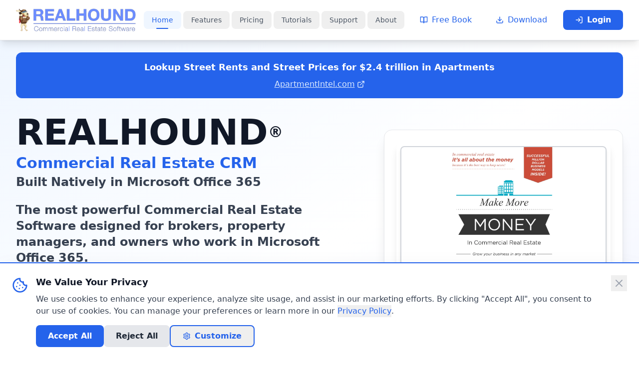

--- FILE ---
content_type: text/html
request_url: https://realhound.com/listings/oklahoma/el-reno/
body_size: 583
content:
<!doctype html>
<html lang="en">
  <head>
    <meta charset="UTF-8" />
    <link rel="icon" type="image/x-icon" href="/favicon.ico" />
    <meta name="viewport" content="width=device-width, initial-scale=1.0" />
    <title>Realhound Commercial Real Estate Software</title>
    <meta name="description" content="Commercial Real Estate Software for Investment Property Brokers. Property and contact database software exclusively for successful commercial real estate brokers.">
    <meta name="keywords" content="commercial real estate software, CRM, property management, real estate brokers, multifamily, office, industrial, retail">
    <script type="module" crossorigin src="/assets/index-BF0ATef5.js"></script>
    <link rel="stylesheet" crossorigin href="/assets/index-CTLGjKJI.css">
  </head>
  <body>
    <div id="root"></div>
    
    <!-- PayPal SDK -->
    <script src="https://www.paypal.com/sdk/js?client-id=AQDXARsX4KWepZn4om8obUAR1dpWO8Av8NqHCvCZ9WxvDcqmHyhiLCTEU4yuFjxCIkq8VEnPBj3kZOZu&vault=true&intent=subscription" data-sdk-integration-source="button-factory"></script>
  </body>
</html>


--- FILE ---
content_type: application/javascript
request_url: https://realhound.com/assets/index-BF0ATef5.js
body_size: 162183
content:
(function(){const e=document.createElement("link").relList;if(e&&e.supports&&e.supports("modulepreload"))return;for(const s of document.querySelectorAll('link[rel="modulepreload"]'))n(s);new MutationObserver(s=>{for(const i of s)if(i.type==="childList")for(const l of i.addedNodes)l.tagName==="LINK"&&l.rel==="modulepreload"&&n(l)}).observe(document,{childList:!0,subtree:!0});function r(s){const i={};return s.integrity&&(i.integrity=s.integrity),s.referrerPolicy&&(i.referrerPolicy=s.referrerPolicy),s.crossOrigin==="use-credentials"?i.credentials="include":s.crossOrigin==="anonymous"?i.credentials="omit":i.credentials="same-origin",i}function n(s){if(s.ep)return;s.ep=!0;const i=r(s);fetch(s.href,i)}})();var Ae=typeof globalThis<"u"?globalThis:typeof window<"u"?window:typeof global<"u"?global:typeof self<"u"?self:{};function Uh(t){if(t.__esModule)return t;var e=t.default;if(typeof e=="function"){var r=function n(){return this instanceof n?Reflect.construct(e,arguments,this.constructor):e.apply(this,arguments)};r.prototype=e.prototype}else r={};return Object.defineProperty(r,"__esModule",{value:!0}),Object.keys(t).forEach(function(n){var s=Object.getOwnPropertyDescriptor(t,n);Object.defineProperty(r,n,s.get?s:{enumerable:!0,get:function(){return t[n]}})}),r}var qc={exports:{}},si={},Kc={exports:{}},I={};/**
 * @license React
 * react.production.min.js
 *
 * Copyright (c) Facebook, Inc. and its affiliates.
 *
 * This source code is licensed under the MIT license found in the
 * LICENSE file in the root directory of this source tree.
 */var Ln=Symbol.for("react.element"),Dh=Symbol.for("react.portal"),zh=Symbol.for("react.fragment"),Fh=Symbol.for("react.strict_mode"),Bh=Symbol.for("react.profiler"),Wh=Symbol.for("react.provider"),Hh=Symbol.for("react.context"),Vh=Symbol.for("react.forward_ref"),qh=Symbol.for("react.suspense"),Kh=Symbol.for("react.memo"),Gh=Symbol.for("react.lazy"),wa=Symbol.iterator;function Qh(t){return t===null||typeof t!="object"?null:(t=wa&&t[wa]||t["@@iterator"],typeof t=="function"?t:null)}var Gc={isMounted:function(){return!1},enqueueForceUpdate:function(){},enqueueReplaceState:function(){},enqueueSetState:function(){}},Qc=Object.assign,Jc={};function Lr(t,e,r){this.props=t,this.context=e,this.refs=Jc,this.updater=r||Gc}Lr.prototype.isReactComponent={};Lr.prototype.setState=function(t,e){if(typeof t!="object"&&typeof t!="function"&&t!=null)throw Error("setState(...): takes an object of state variables to update or a function which returns an object of state variables.");this.updater.enqueueSetState(this,t,e,"setState")};Lr.prototype.forceUpdate=function(t){this.updater.enqueueForceUpdate(this,t,"forceUpdate")};function Yc(){}Yc.prototype=Lr.prototype;function yl(t,e,r){this.props=t,this.context=e,this.refs=Jc,this.updater=r||Gc}var vl=yl.prototype=new Yc;vl.constructor=yl;Qc(vl,Lr.prototype);vl.isPureReactComponent=!0;var ba=Array.isArray,Zc=Object.prototype.hasOwnProperty,xl={current:null},Xc={key:!0,ref:!0,__self:!0,__source:!0};function eu(t,e,r){var n,s={},i=null,l=null;if(e!=null)for(n in e.ref!==void 0&&(l=e.ref),e.key!==void 0&&(i=""+e.key),e)Zc.call(e,n)&&!Xc.hasOwnProperty(n)&&(s[n]=e[n]);var a=arguments.length-2;if(a===1)s.children=r;else if(1<a){for(var c=Array(a),u=0;u<a;u++)c[u]=arguments[u+2];s.children=c}if(t&&t.defaultProps)for(n in a=t.defaultProps,a)s[n]===void 0&&(s[n]=a[n]);return{$$typeof:Ln,type:t,key:i,ref:l,props:s,_owner:xl.current}}function Jh(t,e){return{$$typeof:Ln,type:t.type,key:e,ref:t.ref,props:t.props,_owner:t._owner}}function wl(t){return typeof t=="object"&&t!==null&&t.$$typeof===Ln}function Yh(t){var e={"=":"=0",":":"=2"};return"$"+t.replace(/[=:]/g,function(r){return e[r]})}var _a=/\/+/g;function Pi(t,e){return typeof t=="object"&&t!==null&&t.key!=null?Yh(""+t.key):e.toString(36)}function ps(t,e,r,n,s){var i=typeof t;(i==="undefined"||i==="boolean")&&(t=null);var l=!1;if(t===null)l=!0;else switch(i){case"string":case"number":l=!0;break;case"object":switch(t.$$typeof){case Ln:case Dh:l=!0}}if(l)return l=t,s=s(l),t=n===""?"."+Pi(l,0):n,ba(s)?(r="",t!=null&&(r=t.replace(_a,"$&/")+"/"),ps(s,e,r,"",function(u){return u})):s!=null&&(wl(s)&&(s=Jh(s,r+(!s.key||l&&l.key===s.key?"":(""+s.key).replace(_a,"$&/")+"/")+t)),e.push(s)),1;if(l=0,n=n===""?".":n+":",ba(t))for(var a=0;a<t.length;a++){i=t[a];var c=n+Pi(i,a);l+=ps(i,e,r,c,s)}else if(c=Qh(t),typeof c=="function")for(t=c.call(t),a=0;!(i=t.next()).done;)i=i.value,c=n+Pi(i,a++),l+=ps(i,e,r,c,s);else if(i==="object")throw e=String(t),Error("Objects are not valid as a React child (found: "+(e==="[object Object]"?"object with keys {"+Object.keys(t).join(", ")+"}":e)+"). If you meant to render a collection of children, use an array instead.");return l}function Kn(t,e,r){if(t==null)return t;var n=[],s=0;return ps(t,n,"","",function(i){return e.call(r,i,s++)}),n}function Zh(t){if(t._status===-1){var e=t._result;e=e(),e.then(function(r){(t._status===0||t._status===-1)&&(t._status=1,t._result=r)},function(r){(t._status===0||t._status===-1)&&(t._status=2,t._result=r)}),t._status===-1&&(t._status=0,t._result=e)}if(t._status===1)return t._result.default;throw t._result}var me={current:null},ms={transition:null},Xh={ReactCurrentDispatcher:me,ReactCurrentBatchConfig:ms,ReactCurrentOwner:xl};function tu(){throw Error("act(...) is not supported in production builds of React.")}I.Children={map:Kn,forEach:function(t,e,r){Kn(t,function(){e.apply(this,arguments)},r)},count:function(t){var e=0;return Kn(t,function(){e++}),e},toArray:function(t){return Kn(t,function(e){return e})||[]},only:function(t){if(!wl(t))throw Error("React.Children.only expected to receive a single React element child.");return t}};I.Component=Lr;I.Fragment=zh;I.Profiler=Bh;I.PureComponent=yl;I.StrictMode=Fh;I.Suspense=qh;I.__SECRET_INTERNALS_DO_NOT_USE_OR_YOU_WILL_BE_FIRED=Xh;I.act=tu;I.cloneElement=function(t,e,r){if(t==null)throw Error("React.cloneElement(...): The argument must be a React element, but you passed "+t+".");var n=Qc({},t.props),s=t.key,i=t.ref,l=t._owner;if(e!=null){if(e.ref!==void 0&&(i=e.ref,l=xl.current),e.key!==void 0&&(s=""+e.key),t.type&&t.type.defaultProps)var a=t.type.defaultProps;for(c in e)Zc.call(e,c)&&!Xc.hasOwnProperty(c)&&(n[c]=e[c]===void 0&&a!==void 0?a[c]:e[c])}var c=arguments.length-2;if(c===1)n.children=r;else if(1<c){a=Array(c);for(var u=0;u<c;u++)a[u]=arguments[u+2];n.children=a}return{$$typeof:Ln,type:t.type,key:s,ref:i,props:n,_owner:l}};I.createContext=function(t){return t={$$typeof:Hh,_currentValue:t,_currentValue2:t,_threadCount:0,Provider:null,Consumer:null,_defaultValue:null,_globalName:null},t.Provider={$$typeof:Wh,_context:t},t.Consumer=t};I.createElement=eu;I.createFactory=function(t){var e=eu.bind(null,t);return e.type=t,e};I.createRef=function(){return{current:null}};I.forwardRef=function(t){return{$$typeof:Vh,render:t}};I.isValidElement=wl;I.lazy=function(t){return{$$typeof:Gh,_payload:{_status:-1,_result:t},_init:Zh}};I.memo=function(t,e){return{$$typeof:Kh,type:t,compare:e===void 0?null:e}};I.startTransition=function(t){var e=ms.transition;ms.transition={};try{t()}finally{ms.transition=e}};I.unstable_act=tu;I.useCallback=function(t,e){return me.current.useCallback(t,e)};I.useContext=function(t){return me.current.useContext(t)};I.useDebugValue=function(){};I.useDeferredValue=function(t){return me.current.useDeferredValue(t)};I.useEffect=function(t,e){return me.current.useEffect(t,e)};I.useId=function(){return me.current.useId()};I.useImperativeHandle=function(t,e,r){return me.current.useImperativeHandle(t,e,r)};I.useInsertionEffect=function(t,e){return me.current.useInsertionEffect(t,e)};I.useLayoutEffect=function(t,e){return me.current.useLayoutEffect(t,e)};I.useMemo=function(t,e){return me.current.useMemo(t,e)};I.useReducer=function(t,e,r){return me.current.useReducer(t,e,r)};I.useRef=function(t){return me.current.useRef(t)};I.useState=function(t){return me.current.useState(t)};I.useSyncExternalStore=function(t,e,r){return me.current.useSyncExternalStore(t,e,r)};I.useTransition=function(){return me.current.useTransition()};I.version="18.3.1";Kc.exports=I;var D=Kc.exports;/**
 * @license React
 * react-jsx-runtime.production.min.js
 *
 * Copyright (c) Facebook, Inc. and its affiliates.
 *
 * This source code is licensed under the MIT license found in the
 * LICENSE file in the root directory of this source tree.
 */var ef=D,tf=Symbol.for("react.element"),rf=Symbol.for("react.fragment"),nf=Object.prototype.hasOwnProperty,sf=ef.__SECRET_INTERNALS_DO_NOT_USE_OR_YOU_WILL_BE_FIRED.ReactCurrentOwner,of={key:!0,ref:!0,__self:!0,__source:!0};function ru(t,e,r){var n,s={},i=null,l=null;r!==void 0&&(i=""+r),e.key!==void 0&&(i=""+e.key),e.ref!==void 0&&(l=e.ref);for(n in e)nf.call(e,n)&&!of.hasOwnProperty(n)&&(s[n]=e[n]);if(t&&t.defaultProps)for(n in e=t.defaultProps,e)s[n]===void 0&&(s[n]=e[n]);return{$$typeof:tf,type:t,key:i,ref:l,props:s,_owner:sf.current}}si.Fragment=rf;si.jsx=ru;si.jsxs=ru;qc.exports=si;var o=qc.exports,nu={exports:{}},Ee={},su={exports:{}},iu={};/**
 * @license React
 * scheduler.production.min.js
 *
 * Copyright (c) Facebook, Inc. and its affiliates.
 *
 * This source code is licensed under the MIT license found in the
 * LICENSE file in the root directory of this source tree.
 */(function(t){function e(E,P){var R=E.length;E.push(P);e:for(;0<R;){var Q=R-1>>>1,re=E[Q];if(0<s(re,P))E[Q]=P,E[R]=re,R=Q;else break e}}function r(E){return E.length===0?null:E[0]}function n(E){if(E.length===0)return null;var P=E[0],R=E.pop();if(R!==P){E[0]=R;e:for(var Q=0,re=E.length,Vn=re>>>1;Q<Vn;){var It=2*(Q+1)-1,Ti=E[It],Mt=It+1,qn=E[Mt];if(0>s(Ti,R))Mt<re&&0>s(qn,Ti)?(E[Q]=qn,E[Mt]=R,Q=Mt):(E[Q]=Ti,E[It]=R,Q=It);else if(Mt<re&&0>s(qn,R))E[Q]=qn,E[Mt]=R,Q=Mt;else break e}}return P}function s(E,P){var R=E.sortIndex-P.sortIndex;return R!==0?R:E.id-P.id}if(typeof performance=="object"&&typeof performance.now=="function"){var i=performance;t.unstable_now=function(){return i.now()}}else{var l=Date,a=l.now();t.unstable_now=function(){return l.now()-a}}var c=[],u=[],d=1,h=null,f=3,y=!1,v=!1,w=!1,N=typeof setTimeout=="function"?setTimeout:null,g=typeof clearTimeout=="function"?clearTimeout:null,p=typeof setImmediate<"u"?setImmediate:null;typeof navigator<"u"&&navigator.scheduling!==void 0&&navigator.scheduling.isInputPending!==void 0&&navigator.scheduling.isInputPending.bind(navigator.scheduling);function m(E){for(var P=r(u);P!==null;){if(P.callback===null)n(u);else if(P.startTime<=E)n(u),P.sortIndex=P.expirationTime,e(c,P);else break;P=r(u)}}function x(E){if(w=!1,m(E),!v)if(r(c)!==null)v=!0,Ei(k);else{var P=r(u);P!==null&&Ci(x,P.startTime-E)}}function k(E,P){v=!1,w&&(w=!1,g(C),C=-1),y=!0;var R=f;try{for(m(P),h=r(c);h!==null&&(!(h.expirationTime>P)||E&&!$e());){var Q=h.callback;if(typeof Q=="function"){h.callback=null,f=h.priorityLevel;var re=Q(h.expirationTime<=P);P=t.unstable_now(),typeof re=="function"?h.callback=re:h===r(c)&&n(c),m(P)}else n(c);h=r(c)}if(h!==null)var Vn=!0;else{var It=r(u);It!==null&&Ci(x,It.startTime-P),Vn=!1}return Vn}finally{h=null,f=R,y=!1}}var _=!1,j=null,C=-1,G=5,M=-1;function $e(){return!(t.unstable_now()-M<G)}function Wr(){if(j!==null){var E=t.unstable_now();M=E;var P=!0;try{P=j(!0,E)}finally{P?Hr():(_=!1,j=null)}}else _=!1}var Hr;if(typeof p=="function")Hr=function(){p(Wr)};else if(typeof MessageChannel<"u"){var xa=new MessageChannel,Lh=xa.port2;xa.port1.onmessage=Wr,Hr=function(){Lh.postMessage(null)}}else Hr=function(){N(Wr,0)};function Ei(E){j=E,_||(_=!0,Hr())}function Ci(E,P){C=N(function(){E(t.unstable_now())},P)}t.unstable_IdlePriority=5,t.unstable_ImmediatePriority=1,t.unstable_LowPriority=4,t.unstable_NormalPriority=3,t.unstable_Profiling=null,t.unstable_UserBlockingPriority=2,t.unstable_cancelCallback=function(E){E.callback=null},t.unstable_continueExecution=function(){v||y||(v=!0,Ei(k))},t.unstable_forceFrameRate=function(E){0>E||125<E?console.error("forceFrameRate takes a positive int between 0 and 125, forcing frame rates higher than 125 fps is not supported"):G=0<E?Math.floor(1e3/E):5},t.unstable_getCurrentPriorityLevel=function(){return f},t.unstable_getFirstCallbackNode=function(){return r(c)},t.unstable_next=function(E){switch(f){case 1:case 2:case 3:var P=3;break;default:P=f}var R=f;f=P;try{return E()}finally{f=R}},t.unstable_pauseExecution=function(){},t.unstable_requestPaint=function(){},t.unstable_runWithPriority=function(E,P){switch(E){case 1:case 2:case 3:case 4:case 5:break;default:E=3}var R=f;f=E;try{return P()}finally{f=R}},t.unstable_scheduleCallback=function(E,P,R){var Q=t.unstable_now();switch(typeof R=="object"&&R!==null?(R=R.delay,R=typeof R=="number"&&0<R?Q+R:Q):R=Q,E){case 1:var re=-1;break;case 2:re=250;break;case 5:re=1073741823;break;case 4:re=1e4;break;default:re=5e3}return re=R+re,E={id:d++,callback:P,priorityLevel:E,startTime:R,expirationTime:re,sortIndex:-1},R>Q?(E.sortIndex=R,e(u,E),r(c)===null&&E===r(u)&&(w?(g(C),C=-1):w=!0,Ci(x,R-Q))):(E.sortIndex=re,e(c,E),v||y||(v=!0,Ei(k))),E},t.unstable_shouldYield=$e,t.unstable_wrapCallback=function(E){var P=f;return function(){var R=f;f=P;try{return E.apply(this,arguments)}finally{f=R}}}})(iu);su.exports=iu;var lf=su.exports;/**
 * @license React
 * react-dom.production.min.js
 *
 * Copyright (c) Facebook, Inc. and its affiliates.
 *
 * This source code is licensed under the MIT license found in the
 * LICENSE file in the root directory of this source tree.
 */var af=D,Se=lf;function b(t){for(var e="https://reactjs.org/docs/error-decoder.html?invariant="+t,r=1;r<arguments.length;r++)e+="&args[]="+encodeURIComponent(arguments[r]);return"Minified React error #"+t+"; visit "+e+" for the full message or use the non-minified dev environment for full errors and additional helpful warnings."}var ou=new Set,vn={};function er(t,e){Tr(t,e),Tr(t+"Capture",e)}function Tr(t,e){for(vn[t]=e,t=0;t<e.length;t++)ou.add(e[t])}var it=!(typeof window>"u"||typeof window.document>"u"||typeof window.document.createElement>"u"),ho=Object.prototype.hasOwnProperty,cf=/^[:A-Z_a-z\u00C0-\u00D6\u00D8-\u00F6\u00F8-\u02FF\u0370-\u037D\u037F-\u1FFF\u200C-\u200D\u2070-\u218F\u2C00-\u2FEF\u3001-\uD7FF\uF900-\uFDCF\uFDF0-\uFFFD][:A-Z_a-z\u00C0-\u00D6\u00D8-\u00F6\u00F8-\u02FF\u0370-\u037D\u037F-\u1FFF\u200C-\u200D\u2070-\u218F\u2C00-\u2FEF\u3001-\uD7FF\uF900-\uFDCF\uFDF0-\uFFFD\-.0-9\u00B7\u0300-\u036F\u203F-\u2040]*$/,ka={},ja={};function uf(t){return ho.call(ja,t)?!0:ho.call(ka,t)?!1:cf.test(t)?ja[t]=!0:(ka[t]=!0,!1)}function df(t,e,r,n){if(r!==null&&r.type===0)return!1;switch(typeof e){case"function":case"symbol":return!0;case"boolean":return n?!1:r!==null?!r.acceptsBooleans:(t=t.toLowerCase().slice(0,5),t!=="data-"&&t!=="aria-");default:return!1}}function hf(t,e,r,n){if(e===null||typeof e>"u"||df(t,e,r,n))return!0;if(n)return!1;if(r!==null)switch(r.type){case 3:return!e;case 4:return e===!1;case 5:return isNaN(e);case 6:return isNaN(e)||1>e}return!1}function ge(t,e,r,n,s,i,l){this.acceptsBooleans=e===2||e===3||e===4,this.attributeName=n,this.attributeNamespace=s,this.mustUseProperty=r,this.propertyName=t,this.type=e,this.sanitizeURL=i,this.removeEmptyString=l}var le={};"children dangerouslySetInnerHTML defaultValue defaultChecked innerHTML suppressContentEditableWarning suppressHydrationWarning style".split(" ").forEach(function(t){le[t]=new ge(t,0,!1,t,null,!1,!1)});[["acceptCharset","accept-charset"],["className","class"],["htmlFor","for"],["httpEquiv","http-equiv"]].forEach(function(t){var e=t[0];le[e]=new ge(e,1,!1,t[1],null,!1,!1)});["contentEditable","draggable","spellCheck","value"].forEach(function(t){le[t]=new ge(t,2,!1,t.toLowerCase(),null,!1,!1)});["autoReverse","externalResourcesRequired","focusable","preserveAlpha"].forEach(function(t){le[t]=new ge(t,2,!1,t,null,!1,!1)});"allowFullScreen async autoFocus autoPlay controls default defer disabled disablePictureInPicture disableRemotePlayback formNoValidate hidden loop noModule noValidate open playsInline readOnly required reversed scoped seamless itemScope".split(" ").forEach(function(t){le[t]=new ge(t,3,!1,t.toLowerCase(),null,!1,!1)});["checked","multiple","muted","selected"].forEach(function(t){le[t]=new ge(t,3,!0,t,null,!1,!1)});["capture","download"].forEach(function(t){le[t]=new ge(t,4,!1,t,null,!1,!1)});["cols","rows","size","span"].forEach(function(t){le[t]=new ge(t,6,!1,t,null,!1,!1)});["rowSpan","start"].forEach(function(t){le[t]=new ge(t,5,!1,t.toLowerCase(),null,!1,!1)});var bl=/[\-:]([a-z])/g;function _l(t){return t[1].toUpperCase()}"accent-height alignment-baseline arabic-form baseline-shift cap-height clip-path clip-rule color-interpolation color-interpolation-filters color-profile color-rendering dominant-baseline enable-background fill-opacity fill-rule flood-color flood-opacity font-family font-size font-size-adjust font-stretch font-style font-variant font-weight glyph-name glyph-orientation-horizontal glyph-orientation-vertical horiz-adv-x horiz-origin-x image-rendering letter-spacing lighting-color marker-end marker-mid marker-start overline-position overline-thickness paint-order panose-1 pointer-events rendering-intent shape-rendering stop-color stop-opacity strikethrough-position strikethrough-thickness stroke-dasharray stroke-dashoffset stroke-linecap stroke-linejoin stroke-miterlimit stroke-opacity stroke-width text-anchor text-decoration text-rendering underline-position underline-thickness unicode-bidi unicode-range units-per-em v-alphabetic v-hanging v-ideographic v-mathematical vector-effect vert-adv-y vert-origin-x vert-origin-y word-spacing writing-mode xmlns:xlink x-height".split(" ").forEach(function(t){var e=t.replace(bl,_l);le[e]=new ge(e,1,!1,t,null,!1,!1)});"xlink:actuate xlink:arcrole xlink:role xlink:show xlink:title xlink:type".split(" ").forEach(function(t){var e=t.replace(bl,_l);le[e]=new ge(e,1,!1,t,"http://www.w3.org/1999/xlink",!1,!1)});["xml:base","xml:lang","xml:space"].forEach(function(t){var e=t.replace(bl,_l);le[e]=new ge(e,1,!1,t,"http://www.w3.org/XML/1998/namespace",!1,!1)});["tabIndex","crossOrigin"].forEach(function(t){le[t]=new ge(t,1,!1,t.toLowerCase(),null,!1,!1)});le.xlinkHref=new ge("xlinkHref",1,!1,"xlink:href","http://www.w3.org/1999/xlink",!0,!1);["src","href","action","formAction"].forEach(function(t){le[t]=new ge(t,1,!1,t.toLowerCase(),null,!0,!0)});function kl(t,e,r,n){var s=le.hasOwnProperty(e)?le[e]:null;(s!==null?s.type!==0:n||!(2<e.length)||e[0]!=="o"&&e[0]!=="O"||e[1]!=="n"&&e[1]!=="N")&&(hf(e,r,s,n)&&(r=null),n||s===null?uf(e)&&(r===null?t.removeAttribute(e):t.setAttribute(e,""+r)):s.mustUseProperty?t[s.propertyName]=r===null?s.type===3?!1:"":r:(e=s.attributeName,n=s.attributeNamespace,r===null?t.removeAttribute(e):(s=s.type,r=s===3||s===4&&r===!0?"":""+r,n?t.setAttributeNS(n,e,r):t.setAttribute(e,r))))}var ct=af.__SECRET_INTERNALS_DO_NOT_USE_OR_YOU_WILL_BE_FIRED,Gn=Symbol.for("react.element"),dr=Symbol.for("react.portal"),hr=Symbol.for("react.fragment"),jl=Symbol.for("react.strict_mode"),fo=Symbol.for("react.profiler"),lu=Symbol.for("react.provider"),au=Symbol.for("react.context"),Nl=Symbol.for("react.forward_ref"),po=Symbol.for("react.suspense"),mo=Symbol.for("react.suspense_list"),Sl=Symbol.for("react.memo"),ft=Symbol.for("react.lazy"),cu=Symbol.for("react.offscreen"),Na=Symbol.iterator;function Vr(t){return t===null||typeof t!="object"?null:(t=Na&&t[Na]||t["@@iterator"],typeof t=="function"?t:null)}var q=Object.assign,Oi;function en(t){if(Oi===void 0)try{throw Error()}catch(r){var e=r.stack.trim().match(/\n( *(at )?)/);Oi=e&&e[1]||""}return`
`+Oi+t}var Ri=!1;function Ai(t,e){if(!t||Ri)return"";Ri=!0;var r=Error.prepareStackTrace;Error.prepareStackTrace=void 0;try{if(e)if(e=function(){throw Error()},Object.defineProperty(e.prototype,"props",{set:function(){throw Error()}}),typeof Reflect=="object"&&Reflect.construct){try{Reflect.construct(e,[])}catch(u){var n=u}Reflect.construct(t,[],e)}else{try{e.call()}catch(u){n=u}t.call(e.prototype)}else{try{throw Error()}catch(u){n=u}t()}}catch(u){if(u&&n&&typeof u.stack=="string"){for(var s=u.stack.split(`
`),i=n.stack.split(`
`),l=s.length-1,a=i.length-1;1<=l&&0<=a&&s[l]!==i[a];)a--;for(;1<=l&&0<=a;l--,a--)if(s[l]!==i[a]){if(l!==1||a!==1)do if(l--,a--,0>a||s[l]!==i[a]){var c=`
`+s[l].replace(" at new "," at ");return t.displayName&&c.includes("<anonymous>")&&(c=c.replace("<anonymous>",t.displayName)),c}while(1<=l&&0<=a);break}}}finally{Ri=!1,Error.prepareStackTrace=r}return(t=t?t.displayName||t.name:"")?en(t):""}function ff(t){switch(t.tag){case 5:return en(t.type);case 16:return en("Lazy");case 13:return en("Suspense");case 19:return en("SuspenseList");case 0:case 2:case 15:return t=Ai(t.type,!1),t;case 11:return t=Ai(t.type.render,!1),t;case 1:return t=Ai(t.type,!0),t;default:return""}}function go(t){if(t==null)return null;if(typeof t=="function")return t.displayName||t.name||null;if(typeof t=="string")return t;switch(t){case hr:return"Fragment";case dr:return"Portal";case fo:return"Profiler";case jl:return"StrictMode";case po:return"Suspense";case mo:return"SuspenseList"}if(typeof t=="object")switch(t.$$typeof){case au:return(t.displayName||"Context")+".Consumer";case lu:return(t._context.displayName||"Context")+".Provider";case Nl:var e=t.render;return t=t.displayName,t||(t=e.displayName||e.name||"",t=t!==""?"ForwardRef("+t+")":"ForwardRef"),t;case Sl:return e=t.displayName||null,e!==null?e:go(t.type)||"Memo";case ft:e=t._payload,t=t._init;try{return go(t(e))}catch{}}return null}function pf(t){var e=t.type;switch(t.tag){case 24:return"Cache";case 9:return(e.displayName||"Context")+".Consumer";case 10:return(e._context.displayName||"Context")+".Provider";case 18:return"DehydratedFragment";case 11:return t=e.render,t=t.displayName||t.name||"",e.displayName||(t!==""?"ForwardRef("+t+")":"ForwardRef");case 7:return"Fragment";case 5:return e;case 4:return"Portal";case 3:return"Root";case 6:return"Text";case 16:return go(e);case 8:return e===jl?"StrictMode":"Mode";case 22:return"Offscreen";case 12:return"Profiler";case 21:return"Scope";case 13:return"Suspense";case 19:return"SuspenseList";case 25:return"TracingMarker";case 1:case 0:case 17:case 2:case 14:case 15:if(typeof e=="function")return e.displayName||e.name||null;if(typeof e=="string")return e}return null}function Ct(t){switch(typeof t){case"boolean":case"number":case"string":case"undefined":return t;case"object":return t;default:return""}}function uu(t){var e=t.type;return(t=t.nodeName)&&t.toLowerCase()==="input"&&(e==="checkbox"||e==="radio")}function mf(t){var e=uu(t)?"checked":"value",r=Object.getOwnPropertyDescriptor(t.constructor.prototype,e),n=""+t[e];if(!t.hasOwnProperty(e)&&typeof r<"u"&&typeof r.get=="function"&&typeof r.set=="function"){var s=r.get,i=r.set;return Object.defineProperty(t,e,{configurable:!0,get:function(){return s.call(this)},set:function(l){n=""+l,i.call(this,l)}}),Object.defineProperty(t,e,{enumerable:r.enumerable}),{getValue:function(){return n},setValue:function(l){n=""+l},stopTracking:function(){t._valueTracker=null,delete t[e]}}}}function Qn(t){t._valueTracker||(t._valueTracker=mf(t))}function du(t){if(!t)return!1;var e=t._valueTracker;if(!e)return!0;var r=e.getValue(),n="";return t&&(n=uu(t)?t.checked?"true":"false":t.value),t=n,t!==r?(e.setValue(t),!0):!1}function Es(t){if(t=t||(typeof document<"u"?document:void 0),typeof t>"u")return null;try{return t.activeElement||t.body}catch{return t.body}}function yo(t,e){var r=e.checked;return q({},e,{defaultChecked:void 0,defaultValue:void 0,value:void 0,checked:r??t._wrapperState.initialChecked})}function Sa(t,e){var r=e.defaultValue==null?"":e.defaultValue,n=e.checked!=null?e.checked:e.defaultChecked;r=Ct(e.value!=null?e.value:r),t._wrapperState={initialChecked:n,initialValue:r,controlled:e.type==="checkbox"||e.type==="radio"?e.checked!=null:e.value!=null}}function hu(t,e){e=e.checked,e!=null&&kl(t,"checked",e,!1)}function vo(t,e){hu(t,e);var r=Ct(e.value),n=e.type;if(r!=null)n==="number"?(r===0&&t.value===""||t.value!=r)&&(t.value=""+r):t.value!==""+r&&(t.value=""+r);else if(n==="submit"||n==="reset"){t.removeAttribute("value");return}e.hasOwnProperty("value")?xo(t,e.type,r):e.hasOwnProperty("defaultValue")&&xo(t,e.type,Ct(e.defaultValue)),e.checked==null&&e.defaultChecked!=null&&(t.defaultChecked=!!e.defaultChecked)}function Ea(t,e,r){if(e.hasOwnProperty("value")||e.hasOwnProperty("defaultValue")){var n=e.type;if(!(n!=="submit"&&n!=="reset"||e.value!==void 0&&e.value!==null))return;e=""+t._wrapperState.initialValue,r||e===t.value||(t.value=e),t.defaultValue=e}r=t.name,r!==""&&(t.name=""),t.defaultChecked=!!t._wrapperState.initialChecked,r!==""&&(t.name=r)}function xo(t,e,r){(e!=="number"||Es(t.ownerDocument)!==t)&&(r==null?t.defaultValue=""+t._wrapperState.initialValue:t.defaultValue!==""+r&&(t.defaultValue=""+r))}var tn=Array.isArray;function kr(t,e,r,n){if(t=t.options,e){e={};for(var s=0;s<r.length;s++)e["$"+r[s]]=!0;for(r=0;r<t.length;r++)s=e.hasOwnProperty("$"+t[r].value),t[r].selected!==s&&(t[r].selected=s),s&&n&&(t[r].defaultSelected=!0)}else{for(r=""+Ct(r),e=null,s=0;s<t.length;s++){if(t[s].value===r){t[s].selected=!0,n&&(t[s].defaultSelected=!0);return}e!==null||t[s].disabled||(e=t[s])}e!==null&&(e.selected=!0)}}function wo(t,e){if(e.dangerouslySetInnerHTML!=null)throw Error(b(91));return q({},e,{value:void 0,defaultValue:void 0,children:""+t._wrapperState.initialValue})}function Ca(t,e){var r=e.value;if(r==null){if(r=e.children,e=e.defaultValue,r!=null){if(e!=null)throw Error(b(92));if(tn(r)){if(1<r.length)throw Error(b(93));r=r[0]}e=r}e==null&&(e=""),r=e}t._wrapperState={initialValue:Ct(r)}}function fu(t,e){var r=Ct(e.value),n=Ct(e.defaultValue);r!=null&&(r=""+r,r!==t.value&&(t.value=r),e.defaultValue==null&&t.defaultValue!==r&&(t.defaultValue=r)),n!=null&&(t.defaultValue=""+n)}function Ta(t){var e=t.textContent;e===t._wrapperState.initialValue&&e!==""&&e!==null&&(t.value=e)}function pu(t){switch(t){case"svg":return"http://www.w3.org/2000/svg";case"math":return"http://www.w3.org/1998/Math/MathML";default:return"http://www.w3.org/1999/xhtml"}}function bo(t,e){return t==null||t==="http://www.w3.org/1999/xhtml"?pu(e):t==="http://www.w3.org/2000/svg"&&e==="foreignObject"?"http://www.w3.org/1999/xhtml":t}var Jn,mu=function(t){return typeof MSApp<"u"&&MSApp.execUnsafeLocalFunction?function(e,r,n,s){MSApp.execUnsafeLocalFunction(function(){return t(e,r,n,s)})}:t}(function(t,e){if(t.namespaceURI!=="http://www.w3.org/2000/svg"||"innerHTML"in t)t.innerHTML=e;else{for(Jn=Jn||document.createElement("div"),Jn.innerHTML="<svg>"+e.valueOf().toString()+"</svg>",e=Jn.firstChild;t.firstChild;)t.removeChild(t.firstChild);for(;e.firstChild;)t.appendChild(e.firstChild)}});function xn(t,e){if(e){var r=t.firstChild;if(r&&r===t.lastChild&&r.nodeType===3){r.nodeValue=e;return}}t.textContent=e}var on={animationIterationCount:!0,aspectRatio:!0,borderImageOutset:!0,borderImageSlice:!0,borderImageWidth:!0,boxFlex:!0,boxFlexGroup:!0,boxOrdinalGroup:!0,columnCount:!0,columns:!0,flex:!0,flexGrow:!0,flexPositive:!0,flexShrink:!0,flexNegative:!0,flexOrder:!0,gridArea:!0,gridRow:!0,gridRowEnd:!0,gridRowSpan:!0,gridRowStart:!0,gridColumn:!0,gridColumnEnd:!0,gridColumnSpan:!0,gridColumnStart:!0,fontWeight:!0,lineClamp:!0,lineHeight:!0,opacity:!0,order:!0,orphans:!0,tabSize:!0,widows:!0,zIndex:!0,zoom:!0,fillOpacity:!0,floodOpacity:!0,stopOpacity:!0,strokeDasharray:!0,strokeDashoffset:!0,strokeMiterlimit:!0,strokeOpacity:!0,strokeWidth:!0},gf=["Webkit","ms","Moz","O"];Object.keys(on).forEach(function(t){gf.forEach(function(e){e=e+t.charAt(0).toUpperCase()+t.substring(1),on[e]=on[t]})});function gu(t,e,r){return e==null||typeof e=="boolean"||e===""?"":r||typeof e!="number"||e===0||on.hasOwnProperty(t)&&on[t]?(""+e).trim():e+"px"}function yu(t,e){t=t.style;for(var r in e)if(e.hasOwnProperty(r)){var n=r.indexOf("--")===0,s=gu(r,e[r],n);r==="float"&&(r="cssFloat"),n?t.setProperty(r,s):t[r]=s}}var yf=q({menuitem:!0},{area:!0,base:!0,br:!0,col:!0,embed:!0,hr:!0,img:!0,input:!0,keygen:!0,link:!0,meta:!0,param:!0,source:!0,track:!0,wbr:!0});function _o(t,e){if(e){if(yf[t]&&(e.children!=null||e.dangerouslySetInnerHTML!=null))throw Error(b(137,t));if(e.dangerouslySetInnerHTML!=null){if(e.children!=null)throw Error(b(60));if(typeof e.dangerouslySetInnerHTML!="object"||!("__html"in e.dangerouslySetInnerHTML))throw Error(b(61))}if(e.style!=null&&typeof e.style!="object")throw Error(b(62))}}function ko(t,e){if(t.indexOf("-")===-1)return typeof e.is=="string";switch(t){case"annotation-xml":case"color-profile":case"font-face":case"font-face-src":case"font-face-uri":case"font-face-format":case"font-face-name":case"missing-glyph":return!1;default:return!0}}var jo=null;function El(t){return t=t.target||t.srcElement||window,t.correspondingUseElement&&(t=t.correspondingUseElement),t.nodeType===3?t.parentNode:t}var No=null,jr=null,Nr=null;function Pa(t){if(t=zn(t)){if(typeof No!="function")throw Error(b(280));var e=t.stateNode;e&&(e=ci(e),No(t.stateNode,t.type,e))}}function vu(t){jr?Nr?Nr.push(t):Nr=[t]:jr=t}function xu(){if(jr){var t=jr,e=Nr;if(Nr=jr=null,Pa(t),e)for(t=0;t<e.length;t++)Pa(e[t])}}function wu(t,e){return t(e)}function bu(){}var Ii=!1;function _u(t,e,r){if(Ii)return t(e,r);Ii=!0;try{return wu(t,e,r)}finally{Ii=!1,(jr!==null||Nr!==null)&&(bu(),xu())}}function wn(t,e){var r=t.stateNode;if(r===null)return null;var n=ci(r);if(n===null)return null;r=n[e];e:switch(e){case"onClick":case"onClickCapture":case"onDoubleClick":case"onDoubleClickCapture":case"onMouseDown":case"onMouseDownCapture":case"onMouseMove":case"onMouseMoveCapture":case"onMouseUp":case"onMouseUpCapture":case"onMouseEnter":(n=!n.disabled)||(t=t.type,n=!(t==="button"||t==="input"||t==="select"||t==="textarea")),t=!n;break e;default:t=!1}if(t)return null;if(r&&typeof r!="function")throw Error(b(231,e,typeof r));return r}var So=!1;if(it)try{var qr={};Object.defineProperty(qr,"passive",{get:function(){So=!0}}),window.addEventListener("test",qr,qr),window.removeEventListener("test",qr,qr)}catch{So=!1}function vf(t,e,r,n,s,i,l,a,c){var u=Array.prototype.slice.call(arguments,3);try{e.apply(r,u)}catch(d){this.onError(d)}}var ln=!1,Cs=null,Ts=!1,Eo=null,xf={onError:function(t){ln=!0,Cs=t}};function wf(t,e,r,n,s,i,l,a,c){ln=!1,Cs=null,vf.apply(xf,arguments)}function bf(t,e,r,n,s,i,l,a,c){if(wf.apply(this,arguments),ln){if(ln){var u=Cs;ln=!1,Cs=null}else throw Error(b(198));Ts||(Ts=!0,Eo=u)}}function tr(t){var e=t,r=t;if(t.alternate)for(;e.return;)e=e.return;else{t=e;do e=t,e.flags&4098&&(r=e.return),t=e.return;while(t)}return e.tag===3?r:null}function ku(t){if(t.tag===13){var e=t.memoizedState;if(e===null&&(t=t.alternate,t!==null&&(e=t.memoizedState)),e!==null)return e.dehydrated}return null}function Oa(t){if(tr(t)!==t)throw Error(b(188))}function _f(t){var e=t.alternate;if(!e){if(e=tr(t),e===null)throw Error(b(188));return e!==t?null:t}for(var r=t,n=e;;){var s=r.return;if(s===null)break;var i=s.alternate;if(i===null){if(n=s.return,n!==null){r=n;continue}break}if(s.child===i.child){for(i=s.child;i;){if(i===r)return Oa(s),t;if(i===n)return Oa(s),e;i=i.sibling}throw Error(b(188))}if(r.return!==n.return)r=s,n=i;else{for(var l=!1,a=s.child;a;){if(a===r){l=!0,r=s,n=i;break}if(a===n){l=!0,n=s,r=i;break}a=a.sibling}if(!l){for(a=i.child;a;){if(a===r){l=!0,r=i,n=s;break}if(a===n){l=!0,n=i,r=s;break}a=a.sibling}if(!l)throw Error(b(189))}}if(r.alternate!==n)throw Error(b(190))}if(r.tag!==3)throw Error(b(188));return r.stateNode.current===r?t:e}function ju(t){return t=_f(t),t!==null?Nu(t):null}function Nu(t){if(t.tag===5||t.tag===6)return t;for(t=t.child;t!==null;){var e=Nu(t);if(e!==null)return e;t=t.sibling}return null}var Su=Se.unstable_scheduleCallback,Ra=Se.unstable_cancelCallback,kf=Se.unstable_shouldYield,jf=Se.unstable_requestPaint,J=Se.unstable_now,Nf=Se.unstable_getCurrentPriorityLevel,Cl=Se.unstable_ImmediatePriority,Eu=Se.unstable_UserBlockingPriority,Ps=Se.unstable_NormalPriority,Sf=Se.unstable_LowPriority,Cu=Se.unstable_IdlePriority,ii=null,Je=null;function Ef(t){if(Je&&typeof Je.onCommitFiberRoot=="function")try{Je.onCommitFiberRoot(ii,t,void 0,(t.current.flags&128)===128)}catch{}}var We=Math.clz32?Math.clz32:Pf,Cf=Math.log,Tf=Math.LN2;function Pf(t){return t>>>=0,t===0?32:31-(Cf(t)/Tf|0)|0}var Yn=64,Zn=4194304;function rn(t){switch(t&-t){case 1:return 1;case 2:return 2;case 4:return 4;case 8:return 8;case 16:return 16;case 32:return 32;case 64:case 128:case 256:case 512:case 1024:case 2048:case 4096:case 8192:case 16384:case 32768:case 65536:case 131072:case 262144:case 524288:case 1048576:case 2097152:return t&4194240;case 4194304:case 8388608:case 16777216:case 33554432:case 67108864:return t&130023424;case 134217728:return 134217728;case 268435456:return 268435456;case 536870912:return 536870912;case 1073741824:return 1073741824;default:return t}}function Os(t,e){var r=t.pendingLanes;if(r===0)return 0;var n=0,s=t.suspendedLanes,i=t.pingedLanes,l=r&268435455;if(l!==0){var a=l&~s;a!==0?n=rn(a):(i&=l,i!==0&&(n=rn(i)))}else l=r&~s,l!==0?n=rn(l):i!==0&&(n=rn(i));if(n===0)return 0;if(e!==0&&e!==n&&!(e&s)&&(s=n&-n,i=e&-e,s>=i||s===16&&(i&4194240)!==0))return e;if(n&4&&(n|=r&16),e=t.entangledLanes,e!==0)for(t=t.entanglements,e&=n;0<e;)r=31-We(e),s=1<<r,n|=t[r],e&=~s;return n}function Of(t,e){switch(t){case 1:case 2:case 4:return e+250;case 8:case 16:case 32:case 64:case 128:case 256:case 512:case 1024:case 2048:case 4096:case 8192:case 16384:case 32768:case 65536:case 131072:case 262144:case 524288:case 1048576:case 2097152:return e+5e3;case 4194304:case 8388608:case 16777216:case 33554432:case 67108864:return-1;case 134217728:case 268435456:case 536870912:case 1073741824:return-1;default:return-1}}function Rf(t,e){for(var r=t.suspendedLanes,n=t.pingedLanes,s=t.expirationTimes,i=t.pendingLanes;0<i;){var l=31-We(i),a=1<<l,c=s[l];c===-1?(!(a&r)||a&n)&&(s[l]=Of(a,e)):c<=e&&(t.expiredLanes|=a),i&=~a}}function Co(t){return t=t.pendingLanes&-1073741825,t!==0?t:t&1073741824?1073741824:0}function Tu(){var t=Yn;return Yn<<=1,!(Yn&4194240)&&(Yn=64),t}function Mi(t){for(var e=[],r=0;31>r;r++)e.push(t);return e}function Un(t,e,r){t.pendingLanes|=e,e!==536870912&&(t.suspendedLanes=0,t.pingedLanes=0),t=t.eventTimes,e=31-We(e),t[e]=r}function Af(t,e){var r=t.pendingLanes&~e;t.pendingLanes=e,t.suspendedLanes=0,t.pingedLanes=0,t.expiredLanes&=e,t.mutableReadLanes&=e,t.entangledLanes&=e,e=t.entanglements;var n=t.eventTimes;for(t=t.expirationTimes;0<r;){var s=31-We(r),i=1<<s;e[s]=0,n[s]=-1,t[s]=-1,r&=~i}}function Tl(t,e){var r=t.entangledLanes|=e;for(t=t.entanglements;r;){var n=31-We(r),s=1<<n;s&e|t[n]&e&&(t[n]|=e),r&=~s}}var L=0;function Pu(t){return t&=-t,1<t?4<t?t&268435455?16:536870912:4:1}var Ou,Pl,Ru,Au,Iu,To=!1,Xn=[],wt=null,bt=null,_t=null,bn=new Map,_n=new Map,mt=[],If="mousedown mouseup touchcancel touchend touchstart auxclick dblclick pointercancel pointerdown pointerup dragend dragstart drop compositionend compositionstart keydown keypress keyup input textInput copy cut paste click change contextmenu reset submit".split(" ");function Aa(t,e){switch(t){case"focusin":case"focusout":wt=null;break;case"dragenter":case"dragleave":bt=null;break;case"mouseover":case"mouseout":_t=null;break;case"pointerover":case"pointerout":bn.delete(e.pointerId);break;case"gotpointercapture":case"lostpointercapture":_n.delete(e.pointerId)}}function Kr(t,e,r,n,s,i){return t===null||t.nativeEvent!==i?(t={blockedOn:e,domEventName:r,eventSystemFlags:n,nativeEvent:i,targetContainers:[s]},e!==null&&(e=zn(e),e!==null&&Pl(e)),t):(t.eventSystemFlags|=n,e=t.targetContainers,s!==null&&e.indexOf(s)===-1&&e.push(s),t)}function Mf(t,e,r,n,s){switch(e){case"focusin":return wt=Kr(wt,t,e,r,n,s),!0;case"dragenter":return bt=Kr(bt,t,e,r,n,s),!0;case"mouseover":return _t=Kr(_t,t,e,r,n,s),!0;case"pointerover":var i=s.pointerId;return bn.set(i,Kr(bn.get(i)||null,t,e,r,n,s)),!0;case"gotpointercapture":return i=s.pointerId,_n.set(i,Kr(_n.get(i)||null,t,e,r,n,s)),!0}return!1}function Mu(t){var e=Bt(t.target);if(e!==null){var r=tr(e);if(r!==null){if(e=r.tag,e===13){if(e=ku(r),e!==null){t.blockedOn=e,Iu(t.priority,function(){Ru(r)});return}}else if(e===3&&r.stateNode.current.memoizedState.isDehydrated){t.blockedOn=r.tag===3?r.stateNode.containerInfo:null;return}}}t.blockedOn=null}function gs(t){if(t.blockedOn!==null)return!1;for(var e=t.targetContainers;0<e.length;){var r=Po(t.domEventName,t.eventSystemFlags,e[0],t.nativeEvent);if(r===null){r=t.nativeEvent;var n=new r.constructor(r.type,r);jo=n,r.target.dispatchEvent(n),jo=null}else return e=zn(r),e!==null&&Pl(e),t.blockedOn=r,!1;e.shift()}return!0}function Ia(t,e,r){gs(t)&&r.delete(e)}function $f(){To=!1,wt!==null&&gs(wt)&&(wt=null),bt!==null&&gs(bt)&&(bt=null),_t!==null&&gs(_t)&&(_t=null),bn.forEach(Ia),_n.forEach(Ia)}function Gr(t,e){t.blockedOn===e&&(t.blockedOn=null,To||(To=!0,Se.unstable_scheduleCallback(Se.unstable_NormalPriority,$f)))}function kn(t){function e(s){return Gr(s,t)}if(0<Xn.length){Gr(Xn[0],t);for(var r=1;r<Xn.length;r++){var n=Xn[r];n.blockedOn===t&&(n.blockedOn=null)}}for(wt!==null&&Gr(wt,t),bt!==null&&Gr(bt,t),_t!==null&&Gr(_t,t),bn.forEach(e),_n.forEach(e),r=0;r<mt.length;r++)n=mt[r],n.blockedOn===t&&(n.blockedOn=null);for(;0<mt.length&&(r=mt[0],r.blockedOn===null);)Mu(r),r.blockedOn===null&&mt.shift()}var Sr=ct.ReactCurrentBatchConfig,Rs=!0;function Lf(t,e,r,n){var s=L,i=Sr.transition;Sr.transition=null;try{L=1,Ol(t,e,r,n)}finally{L=s,Sr.transition=i}}function Uf(t,e,r,n){var s=L,i=Sr.transition;Sr.transition=null;try{L=4,Ol(t,e,r,n)}finally{L=s,Sr.transition=i}}function Ol(t,e,r,n){if(Rs){var s=Po(t,e,r,n);if(s===null)Vi(t,e,n,As,r),Aa(t,n);else if(Mf(s,t,e,r,n))n.stopPropagation();else if(Aa(t,n),e&4&&-1<If.indexOf(t)){for(;s!==null;){var i=zn(s);if(i!==null&&Ou(i),i=Po(t,e,r,n),i===null&&Vi(t,e,n,As,r),i===s)break;s=i}s!==null&&n.stopPropagation()}else Vi(t,e,n,null,r)}}var As=null;function Po(t,e,r,n){if(As=null,t=El(n),t=Bt(t),t!==null)if(e=tr(t),e===null)t=null;else if(r=e.tag,r===13){if(t=ku(e),t!==null)return t;t=null}else if(r===3){if(e.stateNode.current.memoizedState.isDehydrated)return e.tag===3?e.stateNode.containerInfo:null;t=null}else e!==t&&(t=null);return As=t,null}function $u(t){switch(t){case"cancel":case"click":case"close":case"contextmenu":case"copy":case"cut":case"auxclick":case"dblclick":case"dragend":case"dragstart":case"drop":case"focusin":case"focusout":case"input":case"invalid":case"keydown":case"keypress":case"keyup":case"mousedown":case"mouseup":case"paste":case"pause":case"play":case"pointercancel":case"pointerdown":case"pointerup":case"ratechange":case"reset":case"resize":case"seeked":case"submit":case"touchcancel":case"touchend":case"touchstart":case"volumechange":case"change":case"selectionchange":case"textInput":case"compositionstart":case"compositionend":case"compositionupdate":case"beforeblur":case"afterblur":case"beforeinput":case"blur":case"fullscreenchange":case"focus":case"hashchange":case"popstate":case"select":case"selectstart":return 1;case"drag":case"dragenter":case"dragexit":case"dragleave":case"dragover":case"mousemove":case"mouseout":case"mouseover":case"pointermove":case"pointerout":case"pointerover":case"scroll":case"toggle":case"touchmove":case"wheel":case"mouseenter":case"mouseleave":case"pointerenter":case"pointerleave":return 4;case"message":switch(Nf()){case Cl:return 1;case Eu:return 4;case Ps:case Sf:return 16;case Cu:return 536870912;default:return 16}default:return 16}}var vt=null,Rl=null,ys=null;function Lu(){if(ys)return ys;var t,e=Rl,r=e.length,n,s="value"in vt?vt.value:vt.textContent,i=s.length;for(t=0;t<r&&e[t]===s[t];t++);var l=r-t;for(n=1;n<=l&&e[r-n]===s[i-n];n++);return ys=s.slice(t,1<n?1-n:void 0)}function vs(t){var e=t.keyCode;return"charCode"in t?(t=t.charCode,t===0&&e===13&&(t=13)):t=e,t===10&&(t=13),32<=t||t===13?t:0}function es(){return!0}function Ma(){return!1}function Ce(t){function e(r,n,s,i,l){this._reactName=r,this._targetInst=s,this.type=n,this.nativeEvent=i,this.target=l,this.currentTarget=null;for(var a in t)t.hasOwnProperty(a)&&(r=t[a],this[a]=r?r(i):i[a]);return this.isDefaultPrevented=(i.defaultPrevented!=null?i.defaultPrevented:i.returnValue===!1)?es:Ma,this.isPropagationStopped=Ma,this}return q(e.prototype,{preventDefault:function(){this.defaultPrevented=!0;var r=this.nativeEvent;r&&(r.preventDefault?r.preventDefault():typeof r.returnValue!="unknown"&&(r.returnValue=!1),this.isDefaultPrevented=es)},stopPropagation:function(){var r=this.nativeEvent;r&&(r.stopPropagation?r.stopPropagation():typeof r.cancelBubble!="unknown"&&(r.cancelBubble=!0),this.isPropagationStopped=es)},persist:function(){},isPersistent:es}),e}var Ur={eventPhase:0,bubbles:0,cancelable:0,timeStamp:function(t){return t.timeStamp||Date.now()},defaultPrevented:0,isTrusted:0},Al=Ce(Ur),Dn=q({},Ur,{view:0,detail:0}),Df=Ce(Dn),$i,Li,Qr,oi=q({},Dn,{screenX:0,screenY:0,clientX:0,clientY:0,pageX:0,pageY:0,ctrlKey:0,shiftKey:0,altKey:0,metaKey:0,getModifierState:Il,button:0,buttons:0,relatedTarget:function(t){return t.relatedTarget===void 0?t.fromElement===t.srcElement?t.toElement:t.fromElement:t.relatedTarget},movementX:function(t){return"movementX"in t?t.movementX:(t!==Qr&&(Qr&&t.type==="mousemove"?($i=t.screenX-Qr.screenX,Li=t.screenY-Qr.screenY):Li=$i=0,Qr=t),$i)},movementY:function(t){return"movementY"in t?t.movementY:Li}}),$a=Ce(oi),zf=q({},oi,{dataTransfer:0}),Ff=Ce(zf),Bf=q({},Dn,{relatedTarget:0}),Ui=Ce(Bf),Wf=q({},Ur,{animationName:0,elapsedTime:0,pseudoElement:0}),Hf=Ce(Wf),Vf=q({},Ur,{clipboardData:function(t){return"clipboardData"in t?t.clipboardData:window.clipboardData}}),qf=Ce(Vf),Kf=q({},Ur,{data:0}),La=Ce(Kf),Gf={Esc:"Escape",Spacebar:" ",Left:"ArrowLeft",Up:"ArrowUp",Right:"ArrowRight",Down:"ArrowDown",Del:"Delete",Win:"OS",Menu:"ContextMenu",Apps:"ContextMenu",Scroll:"ScrollLock",MozPrintableKey:"Unidentified"},Qf={8:"Backspace",9:"Tab",12:"Clear",13:"Enter",16:"Shift",17:"Control",18:"Alt",19:"Pause",20:"CapsLock",27:"Escape",32:" ",33:"PageUp",34:"PageDown",35:"End",36:"Home",37:"ArrowLeft",38:"ArrowUp",39:"ArrowRight",40:"ArrowDown",45:"Insert",46:"Delete",112:"F1",113:"F2",114:"F3",115:"F4",116:"F5",117:"F6",118:"F7",119:"F8",120:"F9",121:"F10",122:"F11",123:"F12",144:"NumLock",145:"ScrollLock",224:"Meta"},Jf={Alt:"altKey",Control:"ctrlKey",Meta:"metaKey",Shift:"shiftKey"};function Yf(t){var e=this.nativeEvent;return e.getModifierState?e.getModifierState(t):(t=Jf[t])?!!e[t]:!1}function Il(){return Yf}var Zf=q({},Dn,{key:function(t){if(t.key){var e=Gf[t.key]||t.key;if(e!=="Unidentified")return e}return t.type==="keypress"?(t=vs(t),t===13?"Enter":String.fromCharCode(t)):t.type==="keydown"||t.type==="keyup"?Qf[t.keyCode]||"Unidentified":""},code:0,location:0,ctrlKey:0,shiftKey:0,altKey:0,metaKey:0,repeat:0,locale:0,getModifierState:Il,charCode:function(t){return t.type==="keypress"?vs(t):0},keyCode:function(t){return t.type==="keydown"||t.type==="keyup"?t.keyCode:0},which:function(t){return t.type==="keypress"?vs(t):t.type==="keydown"||t.type==="keyup"?t.keyCode:0}}),Xf=Ce(Zf),ep=q({},oi,{pointerId:0,width:0,height:0,pressure:0,tangentialPressure:0,tiltX:0,tiltY:0,twist:0,pointerType:0,isPrimary:0}),Ua=Ce(ep),tp=q({},Dn,{touches:0,targetTouches:0,changedTouches:0,altKey:0,metaKey:0,ctrlKey:0,shiftKey:0,getModifierState:Il}),rp=Ce(tp),np=q({},Ur,{propertyName:0,elapsedTime:0,pseudoElement:0}),sp=Ce(np),ip=q({},oi,{deltaX:function(t){return"deltaX"in t?t.deltaX:"wheelDeltaX"in t?-t.wheelDeltaX:0},deltaY:function(t){return"deltaY"in t?t.deltaY:"wheelDeltaY"in t?-t.wheelDeltaY:"wheelDelta"in t?-t.wheelDelta:0},deltaZ:0,deltaMode:0}),op=Ce(ip),lp=[9,13,27,32],Ml=it&&"CompositionEvent"in window,an=null;it&&"documentMode"in document&&(an=document.documentMode);var ap=it&&"TextEvent"in window&&!an,Uu=it&&(!Ml||an&&8<an&&11>=an),Da=" ",za=!1;function Du(t,e){switch(t){case"keyup":return lp.indexOf(e.keyCode)!==-1;case"keydown":return e.keyCode!==229;case"keypress":case"mousedown":case"focusout":return!0;default:return!1}}function zu(t){return t=t.detail,typeof t=="object"&&"data"in t?t.data:null}var fr=!1;function cp(t,e){switch(t){case"compositionend":return zu(e);case"keypress":return e.which!==32?null:(za=!0,Da);case"textInput":return t=e.data,t===Da&&za?null:t;default:return null}}function up(t,e){if(fr)return t==="compositionend"||!Ml&&Du(t,e)?(t=Lu(),ys=Rl=vt=null,fr=!1,t):null;switch(t){case"paste":return null;case"keypress":if(!(e.ctrlKey||e.altKey||e.metaKey)||e.ctrlKey&&e.altKey){if(e.char&&1<e.char.length)return e.char;if(e.which)return String.fromCharCode(e.which)}return null;case"compositionend":return Uu&&e.locale!=="ko"?null:e.data;default:return null}}var dp={color:!0,date:!0,datetime:!0,"datetime-local":!0,email:!0,month:!0,number:!0,password:!0,range:!0,search:!0,tel:!0,text:!0,time:!0,url:!0,week:!0};function Fa(t){var e=t&&t.nodeName&&t.nodeName.toLowerCase();return e==="input"?!!dp[t.type]:e==="textarea"}function Fu(t,e,r,n){vu(n),e=Is(e,"onChange"),0<e.length&&(r=new Al("onChange","change",null,r,n),t.push({event:r,listeners:e}))}var cn=null,jn=null;function hp(t){Zu(t,0)}function li(t){var e=gr(t);if(du(e))return t}function fp(t,e){if(t==="change")return e}var Bu=!1;if(it){var Di;if(it){var zi="oninput"in document;if(!zi){var Ba=document.createElement("div");Ba.setAttribute("oninput","return;"),zi=typeof Ba.oninput=="function"}Di=zi}else Di=!1;Bu=Di&&(!document.documentMode||9<document.documentMode)}function Wa(){cn&&(cn.detachEvent("onpropertychange",Wu),jn=cn=null)}function Wu(t){if(t.propertyName==="value"&&li(jn)){var e=[];Fu(e,jn,t,El(t)),_u(hp,e)}}function pp(t,e,r){t==="focusin"?(Wa(),cn=e,jn=r,cn.attachEvent("onpropertychange",Wu)):t==="focusout"&&Wa()}function mp(t){if(t==="selectionchange"||t==="keyup"||t==="keydown")return li(jn)}function gp(t,e){if(t==="click")return li(e)}function yp(t,e){if(t==="input"||t==="change")return li(e)}function vp(t,e){return t===e&&(t!==0||1/t===1/e)||t!==t&&e!==e}var Ve=typeof Object.is=="function"?Object.is:vp;function Nn(t,e){if(Ve(t,e))return!0;if(typeof t!="object"||t===null||typeof e!="object"||e===null)return!1;var r=Object.keys(t),n=Object.keys(e);if(r.length!==n.length)return!1;for(n=0;n<r.length;n++){var s=r[n];if(!ho.call(e,s)||!Ve(t[s],e[s]))return!1}return!0}function Ha(t){for(;t&&t.firstChild;)t=t.firstChild;return t}function Va(t,e){var r=Ha(t);t=0;for(var n;r;){if(r.nodeType===3){if(n=t+r.textContent.length,t<=e&&n>=e)return{node:r,offset:e-t};t=n}e:{for(;r;){if(r.nextSibling){r=r.nextSibling;break e}r=r.parentNode}r=void 0}r=Ha(r)}}function Hu(t,e){return t&&e?t===e?!0:t&&t.nodeType===3?!1:e&&e.nodeType===3?Hu(t,e.parentNode):"contains"in t?t.contains(e):t.compareDocumentPosition?!!(t.compareDocumentPosition(e)&16):!1:!1}function Vu(){for(var t=window,e=Es();e instanceof t.HTMLIFrameElement;){try{var r=typeof e.contentWindow.location.href=="string"}catch{r=!1}if(r)t=e.contentWindow;else break;e=Es(t.document)}return e}function $l(t){var e=t&&t.nodeName&&t.nodeName.toLowerCase();return e&&(e==="input"&&(t.type==="text"||t.type==="search"||t.type==="tel"||t.type==="url"||t.type==="password")||e==="textarea"||t.contentEditable==="true")}function xp(t){var e=Vu(),r=t.focusedElem,n=t.selectionRange;if(e!==r&&r&&r.ownerDocument&&Hu(r.ownerDocument.documentElement,r)){if(n!==null&&$l(r)){if(e=n.start,t=n.end,t===void 0&&(t=e),"selectionStart"in r)r.selectionStart=e,r.selectionEnd=Math.min(t,r.value.length);else if(t=(e=r.ownerDocument||document)&&e.defaultView||window,t.getSelection){t=t.getSelection();var s=r.textContent.length,i=Math.min(n.start,s);n=n.end===void 0?i:Math.min(n.end,s),!t.extend&&i>n&&(s=n,n=i,i=s),s=Va(r,i);var l=Va(r,n);s&&l&&(t.rangeCount!==1||t.anchorNode!==s.node||t.anchorOffset!==s.offset||t.focusNode!==l.node||t.focusOffset!==l.offset)&&(e=e.createRange(),e.setStart(s.node,s.offset),t.removeAllRanges(),i>n?(t.addRange(e),t.extend(l.node,l.offset)):(e.setEnd(l.node,l.offset),t.addRange(e)))}}for(e=[],t=r;t=t.parentNode;)t.nodeType===1&&e.push({element:t,left:t.scrollLeft,top:t.scrollTop});for(typeof r.focus=="function"&&r.focus(),r=0;r<e.length;r++)t=e[r],t.element.scrollLeft=t.left,t.element.scrollTop=t.top}}var wp=it&&"documentMode"in document&&11>=document.documentMode,pr=null,Oo=null,un=null,Ro=!1;function qa(t,e,r){var n=r.window===r?r.document:r.nodeType===9?r:r.ownerDocument;Ro||pr==null||pr!==Es(n)||(n=pr,"selectionStart"in n&&$l(n)?n={start:n.selectionStart,end:n.selectionEnd}:(n=(n.ownerDocument&&n.ownerDocument.defaultView||window).getSelection(),n={anchorNode:n.anchorNode,anchorOffset:n.anchorOffset,focusNode:n.focusNode,focusOffset:n.focusOffset}),un&&Nn(un,n)||(un=n,n=Is(Oo,"onSelect"),0<n.length&&(e=new Al("onSelect","select",null,e,r),t.push({event:e,listeners:n}),e.target=pr)))}function ts(t,e){var r={};return r[t.toLowerCase()]=e.toLowerCase(),r["Webkit"+t]="webkit"+e,r["Moz"+t]="moz"+e,r}var mr={animationend:ts("Animation","AnimationEnd"),animationiteration:ts("Animation","AnimationIteration"),animationstart:ts("Animation","AnimationStart"),transitionend:ts("Transition","TransitionEnd")},Fi={},qu={};it&&(qu=document.createElement("div").style,"AnimationEvent"in window||(delete mr.animationend.animation,delete mr.animationiteration.animation,delete mr.animationstart.animation),"TransitionEvent"in window||delete mr.transitionend.transition);function ai(t){if(Fi[t])return Fi[t];if(!mr[t])return t;var e=mr[t],r;for(r in e)if(e.hasOwnProperty(r)&&r in qu)return Fi[t]=e[r];return t}var Ku=ai("animationend"),Gu=ai("animationiteration"),Qu=ai("animationstart"),Ju=ai("transitionend"),Yu=new Map,Ka="abort auxClick cancel canPlay canPlayThrough click close contextMenu copy cut drag dragEnd dragEnter dragExit dragLeave dragOver dragStart drop durationChange emptied encrypted ended error gotPointerCapture input invalid keyDown keyPress keyUp load loadedData loadedMetadata loadStart lostPointerCapture mouseDown mouseMove mouseOut mouseOver mouseUp paste pause play playing pointerCancel pointerDown pointerMove pointerOut pointerOver pointerUp progress rateChange reset resize seeked seeking stalled submit suspend timeUpdate touchCancel touchEnd touchStart volumeChange scroll toggle touchMove waiting wheel".split(" ");function Pt(t,e){Yu.set(t,e),er(e,[t])}for(var Bi=0;Bi<Ka.length;Bi++){var Wi=Ka[Bi],bp=Wi.toLowerCase(),_p=Wi[0].toUpperCase()+Wi.slice(1);Pt(bp,"on"+_p)}Pt(Ku,"onAnimationEnd");Pt(Gu,"onAnimationIteration");Pt(Qu,"onAnimationStart");Pt("dblclick","onDoubleClick");Pt("focusin","onFocus");Pt("focusout","onBlur");Pt(Ju,"onTransitionEnd");Tr("onMouseEnter",["mouseout","mouseover"]);Tr("onMouseLeave",["mouseout","mouseover"]);Tr("onPointerEnter",["pointerout","pointerover"]);Tr("onPointerLeave",["pointerout","pointerover"]);er("onChange","change click focusin focusout input keydown keyup selectionchange".split(" "));er("onSelect","focusout contextmenu dragend focusin keydown keyup mousedown mouseup selectionchange".split(" "));er("onBeforeInput",["compositionend","keypress","textInput","paste"]);er("onCompositionEnd","compositionend focusout keydown keypress keyup mousedown".split(" "));er("onCompositionStart","compositionstart focusout keydown keypress keyup mousedown".split(" "));er("onCompositionUpdate","compositionupdate focusout keydown keypress keyup mousedown".split(" "));var nn="abort canplay canplaythrough durationchange emptied encrypted ended error loadeddata loadedmetadata loadstart pause play playing progress ratechange resize seeked seeking stalled suspend timeupdate volumechange waiting".split(" "),kp=new Set("cancel close invalid load scroll toggle".split(" ").concat(nn));function Ga(t,e,r){var n=t.type||"unknown-event";t.currentTarget=r,bf(n,e,void 0,t),t.currentTarget=null}function Zu(t,e){e=(e&4)!==0;for(var r=0;r<t.length;r++){var n=t[r],s=n.event;n=n.listeners;e:{var i=void 0;if(e)for(var l=n.length-1;0<=l;l--){var a=n[l],c=a.instance,u=a.currentTarget;if(a=a.listener,c!==i&&s.isPropagationStopped())break e;Ga(s,a,u),i=c}else for(l=0;l<n.length;l++){if(a=n[l],c=a.instance,u=a.currentTarget,a=a.listener,c!==i&&s.isPropagationStopped())break e;Ga(s,a,u),i=c}}}if(Ts)throw t=Eo,Ts=!1,Eo=null,t}function F(t,e){var r=e[Lo];r===void 0&&(r=e[Lo]=new Set);var n=t+"__bubble";r.has(n)||(Xu(e,t,2,!1),r.add(n))}function Hi(t,e,r){var n=0;e&&(n|=4),Xu(r,t,n,e)}var rs="_reactListening"+Math.random().toString(36).slice(2);function Sn(t){if(!t[rs]){t[rs]=!0,ou.forEach(function(r){r!=="selectionchange"&&(kp.has(r)||Hi(r,!1,t),Hi(r,!0,t))});var e=t.nodeType===9?t:t.ownerDocument;e===null||e[rs]||(e[rs]=!0,Hi("selectionchange",!1,e))}}function Xu(t,e,r,n){switch($u(e)){case 1:var s=Lf;break;case 4:s=Uf;break;default:s=Ol}r=s.bind(null,e,r,t),s=void 0,!So||e!=="touchstart"&&e!=="touchmove"&&e!=="wheel"||(s=!0),n?s!==void 0?t.addEventListener(e,r,{capture:!0,passive:s}):t.addEventListener(e,r,!0):s!==void 0?t.addEventListener(e,r,{passive:s}):t.addEventListener(e,r,!1)}function Vi(t,e,r,n,s){var i=n;if(!(e&1)&&!(e&2)&&n!==null)e:for(;;){if(n===null)return;var l=n.tag;if(l===3||l===4){var a=n.stateNode.containerInfo;if(a===s||a.nodeType===8&&a.parentNode===s)break;if(l===4)for(l=n.return;l!==null;){var c=l.tag;if((c===3||c===4)&&(c=l.stateNode.containerInfo,c===s||c.nodeType===8&&c.parentNode===s))return;l=l.return}for(;a!==null;){if(l=Bt(a),l===null)return;if(c=l.tag,c===5||c===6){n=i=l;continue e}a=a.parentNode}}n=n.return}_u(function(){var u=i,d=El(r),h=[];e:{var f=Yu.get(t);if(f!==void 0){var y=Al,v=t;switch(t){case"keypress":if(vs(r)===0)break e;case"keydown":case"keyup":y=Xf;break;case"focusin":v="focus",y=Ui;break;case"focusout":v="blur",y=Ui;break;case"beforeblur":case"afterblur":y=Ui;break;case"click":if(r.button===2)break e;case"auxclick":case"dblclick":case"mousedown":case"mousemove":case"mouseup":case"mouseout":case"mouseover":case"contextmenu":y=$a;break;case"drag":case"dragend":case"dragenter":case"dragexit":case"dragleave":case"dragover":case"dragstart":case"drop":y=Ff;break;case"touchcancel":case"touchend":case"touchmove":case"touchstart":y=rp;break;case Ku:case Gu:case Qu:y=Hf;break;case Ju:y=sp;break;case"scroll":y=Df;break;case"wheel":y=op;break;case"copy":case"cut":case"paste":y=qf;break;case"gotpointercapture":case"lostpointercapture":case"pointercancel":case"pointerdown":case"pointermove":case"pointerout":case"pointerover":case"pointerup":y=Ua}var w=(e&4)!==0,N=!w&&t==="scroll",g=w?f!==null?f+"Capture":null:f;w=[];for(var p=u,m;p!==null;){m=p;var x=m.stateNode;if(m.tag===5&&x!==null&&(m=x,g!==null&&(x=wn(p,g),x!=null&&w.push(En(p,x,m)))),N)break;p=p.return}0<w.length&&(f=new y(f,v,null,r,d),h.push({event:f,listeners:w}))}}if(!(e&7)){e:{if(f=t==="mouseover"||t==="pointerover",y=t==="mouseout"||t==="pointerout",f&&r!==jo&&(v=r.relatedTarget||r.fromElement)&&(Bt(v)||v[ot]))break e;if((y||f)&&(f=d.window===d?d:(f=d.ownerDocument)?f.defaultView||f.parentWindow:window,y?(v=r.relatedTarget||r.toElement,y=u,v=v?Bt(v):null,v!==null&&(N=tr(v),v!==N||v.tag!==5&&v.tag!==6)&&(v=null)):(y=null,v=u),y!==v)){if(w=$a,x="onMouseLeave",g="onMouseEnter",p="mouse",(t==="pointerout"||t==="pointerover")&&(w=Ua,x="onPointerLeave",g="onPointerEnter",p="pointer"),N=y==null?f:gr(y),m=v==null?f:gr(v),f=new w(x,p+"leave",y,r,d),f.target=N,f.relatedTarget=m,x=null,Bt(d)===u&&(w=new w(g,p+"enter",v,r,d),w.target=m,w.relatedTarget=N,x=w),N=x,y&&v)t:{for(w=y,g=v,p=0,m=w;m;m=nr(m))p++;for(m=0,x=g;x;x=nr(x))m++;for(;0<p-m;)w=nr(w),p--;for(;0<m-p;)g=nr(g),m--;for(;p--;){if(w===g||g!==null&&w===g.alternate)break t;w=nr(w),g=nr(g)}w=null}else w=null;y!==null&&Qa(h,f,y,w,!1),v!==null&&N!==null&&Qa(h,N,v,w,!0)}}e:{if(f=u?gr(u):window,y=f.nodeName&&f.nodeName.toLowerCase(),y==="select"||y==="input"&&f.type==="file")var k=fp;else if(Fa(f))if(Bu)k=yp;else{k=mp;var _=pp}else(y=f.nodeName)&&y.toLowerCase()==="input"&&(f.type==="checkbox"||f.type==="radio")&&(k=gp);if(k&&(k=k(t,u))){Fu(h,k,r,d);break e}_&&_(t,f,u),t==="focusout"&&(_=f._wrapperState)&&_.controlled&&f.type==="number"&&xo(f,"number",f.value)}switch(_=u?gr(u):window,t){case"focusin":(Fa(_)||_.contentEditable==="true")&&(pr=_,Oo=u,un=null);break;case"focusout":un=Oo=pr=null;break;case"mousedown":Ro=!0;break;case"contextmenu":case"mouseup":case"dragend":Ro=!1,qa(h,r,d);break;case"selectionchange":if(wp)break;case"keydown":case"keyup":qa(h,r,d)}var j;if(Ml)e:{switch(t){case"compositionstart":var C="onCompositionStart";break e;case"compositionend":C="onCompositionEnd";break e;case"compositionupdate":C="onCompositionUpdate";break e}C=void 0}else fr?Du(t,r)&&(C="onCompositionEnd"):t==="keydown"&&r.keyCode===229&&(C="onCompositionStart");C&&(Uu&&r.locale!=="ko"&&(fr||C!=="onCompositionStart"?C==="onCompositionEnd"&&fr&&(j=Lu()):(vt=d,Rl="value"in vt?vt.value:vt.textContent,fr=!0)),_=Is(u,C),0<_.length&&(C=new La(C,t,null,r,d),h.push({event:C,listeners:_}),j?C.data=j:(j=zu(r),j!==null&&(C.data=j)))),(j=ap?cp(t,r):up(t,r))&&(u=Is(u,"onBeforeInput"),0<u.length&&(d=new La("onBeforeInput","beforeinput",null,r,d),h.push({event:d,listeners:u}),d.data=j))}Zu(h,e)})}function En(t,e,r){return{instance:t,listener:e,currentTarget:r}}function Is(t,e){for(var r=e+"Capture",n=[];t!==null;){var s=t,i=s.stateNode;s.tag===5&&i!==null&&(s=i,i=wn(t,r),i!=null&&n.unshift(En(t,i,s)),i=wn(t,e),i!=null&&n.push(En(t,i,s))),t=t.return}return n}function nr(t){if(t===null)return null;do t=t.return;while(t&&t.tag!==5);return t||null}function Qa(t,e,r,n,s){for(var i=e._reactName,l=[];r!==null&&r!==n;){var a=r,c=a.alternate,u=a.stateNode;if(c!==null&&c===n)break;a.tag===5&&u!==null&&(a=u,s?(c=wn(r,i),c!=null&&l.unshift(En(r,c,a))):s||(c=wn(r,i),c!=null&&l.push(En(r,c,a)))),r=r.return}l.length!==0&&t.push({event:e,listeners:l})}var jp=/\r\n?/g,Np=/\u0000|\uFFFD/g;function Ja(t){return(typeof t=="string"?t:""+t).replace(jp,`
`).replace(Np,"")}function ns(t,e,r){if(e=Ja(e),Ja(t)!==e&&r)throw Error(b(425))}function Ms(){}var Ao=null,Io=null;function Mo(t,e){return t==="textarea"||t==="noscript"||typeof e.children=="string"||typeof e.children=="number"||typeof e.dangerouslySetInnerHTML=="object"&&e.dangerouslySetInnerHTML!==null&&e.dangerouslySetInnerHTML.__html!=null}var $o=typeof setTimeout=="function"?setTimeout:void 0,Sp=typeof clearTimeout=="function"?clearTimeout:void 0,Ya=typeof Promise=="function"?Promise:void 0,Ep=typeof queueMicrotask=="function"?queueMicrotask:typeof Ya<"u"?function(t){return Ya.resolve(null).then(t).catch(Cp)}:$o;function Cp(t){setTimeout(function(){throw t})}function qi(t,e){var r=e,n=0;do{var s=r.nextSibling;if(t.removeChild(r),s&&s.nodeType===8)if(r=s.data,r==="/$"){if(n===0){t.removeChild(s),kn(e);return}n--}else r!=="$"&&r!=="$?"&&r!=="$!"||n++;r=s}while(r);kn(e)}function kt(t){for(;t!=null;t=t.nextSibling){var e=t.nodeType;if(e===1||e===3)break;if(e===8){if(e=t.data,e==="$"||e==="$!"||e==="$?")break;if(e==="/$")return null}}return t}function Za(t){t=t.previousSibling;for(var e=0;t;){if(t.nodeType===8){var r=t.data;if(r==="$"||r==="$!"||r==="$?"){if(e===0)return t;e--}else r==="/$"&&e++}t=t.previousSibling}return null}var Dr=Math.random().toString(36).slice(2),Qe="__reactFiber$"+Dr,Cn="__reactProps$"+Dr,ot="__reactContainer$"+Dr,Lo="__reactEvents$"+Dr,Tp="__reactListeners$"+Dr,Pp="__reactHandles$"+Dr;function Bt(t){var e=t[Qe];if(e)return e;for(var r=t.parentNode;r;){if(e=r[ot]||r[Qe]){if(r=e.alternate,e.child!==null||r!==null&&r.child!==null)for(t=Za(t);t!==null;){if(r=t[Qe])return r;t=Za(t)}return e}t=r,r=t.parentNode}return null}function zn(t){return t=t[Qe]||t[ot],!t||t.tag!==5&&t.tag!==6&&t.tag!==13&&t.tag!==3?null:t}function gr(t){if(t.tag===5||t.tag===6)return t.stateNode;throw Error(b(33))}function ci(t){return t[Cn]||null}var Uo=[],yr=-1;function Ot(t){return{current:t}}function B(t){0>yr||(t.current=Uo[yr],Uo[yr]=null,yr--)}function z(t,e){yr++,Uo[yr]=t.current,t.current=e}var Tt={},de=Ot(Tt),we=Ot(!1),Kt=Tt;function Pr(t,e){var r=t.type.contextTypes;if(!r)return Tt;var n=t.stateNode;if(n&&n.__reactInternalMemoizedUnmaskedChildContext===e)return n.__reactInternalMemoizedMaskedChildContext;var s={},i;for(i in r)s[i]=e[i];return n&&(t=t.stateNode,t.__reactInternalMemoizedUnmaskedChildContext=e,t.__reactInternalMemoizedMaskedChildContext=s),s}function be(t){return t=t.childContextTypes,t!=null}function $s(){B(we),B(de)}function Xa(t,e,r){if(de.current!==Tt)throw Error(b(168));z(de,e),z(we,r)}function ed(t,e,r){var n=t.stateNode;if(e=e.childContextTypes,typeof n.getChildContext!="function")return r;n=n.getChildContext();for(var s in n)if(!(s in e))throw Error(b(108,pf(t)||"Unknown",s));return q({},r,n)}function Ls(t){return t=(t=t.stateNode)&&t.__reactInternalMemoizedMergedChildContext||Tt,Kt=de.current,z(de,t),z(we,we.current),!0}function ec(t,e,r){var n=t.stateNode;if(!n)throw Error(b(169));r?(t=ed(t,e,Kt),n.__reactInternalMemoizedMergedChildContext=t,B(we),B(de),z(de,t)):B(we),z(we,r)}var tt=null,ui=!1,Ki=!1;function td(t){tt===null?tt=[t]:tt.push(t)}function Op(t){ui=!0,td(t)}function Rt(){if(!Ki&&tt!==null){Ki=!0;var t=0,e=L;try{var r=tt;for(L=1;t<r.length;t++){var n=r[t];do n=n(!0);while(n!==null)}tt=null,ui=!1}catch(s){throw tt!==null&&(tt=tt.slice(t+1)),Su(Cl,Rt),s}finally{L=e,Ki=!1}}return null}var vr=[],xr=0,Us=null,Ds=0,Te=[],Pe=0,Gt=null,rt=1,nt="";function Ut(t,e){vr[xr++]=Ds,vr[xr++]=Us,Us=t,Ds=e}function rd(t,e,r){Te[Pe++]=rt,Te[Pe++]=nt,Te[Pe++]=Gt,Gt=t;var n=rt;t=nt;var s=32-We(n)-1;n&=~(1<<s),r+=1;var i=32-We(e)+s;if(30<i){var l=s-s%5;i=(n&(1<<l)-1).toString(32),n>>=l,s-=l,rt=1<<32-We(e)+s|r<<s|n,nt=i+t}else rt=1<<i|r<<s|n,nt=t}function Ll(t){t.return!==null&&(Ut(t,1),rd(t,1,0))}function Ul(t){for(;t===Us;)Us=vr[--xr],vr[xr]=null,Ds=vr[--xr],vr[xr]=null;for(;t===Gt;)Gt=Te[--Pe],Te[Pe]=null,nt=Te[--Pe],Te[Pe]=null,rt=Te[--Pe],Te[Pe]=null}var Ne=null,je=null,W=!1,Be=null;function nd(t,e){var r=Oe(5,null,null,0);r.elementType="DELETED",r.stateNode=e,r.return=t,e=t.deletions,e===null?(t.deletions=[r],t.flags|=16):e.push(r)}function tc(t,e){switch(t.tag){case 5:var r=t.type;return e=e.nodeType!==1||r.toLowerCase()!==e.nodeName.toLowerCase()?null:e,e!==null?(t.stateNode=e,Ne=t,je=kt(e.firstChild),!0):!1;case 6:return e=t.pendingProps===""||e.nodeType!==3?null:e,e!==null?(t.stateNode=e,Ne=t,je=null,!0):!1;case 13:return e=e.nodeType!==8?null:e,e!==null?(r=Gt!==null?{id:rt,overflow:nt}:null,t.memoizedState={dehydrated:e,treeContext:r,retryLane:1073741824},r=Oe(18,null,null,0),r.stateNode=e,r.return=t,t.child=r,Ne=t,je=null,!0):!1;default:return!1}}function Do(t){return(t.mode&1)!==0&&(t.flags&128)===0}function zo(t){if(W){var e=je;if(e){var r=e;if(!tc(t,e)){if(Do(t))throw Error(b(418));e=kt(r.nextSibling);var n=Ne;e&&tc(t,e)?nd(n,r):(t.flags=t.flags&-4097|2,W=!1,Ne=t)}}else{if(Do(t))throw Error(b(418));t.flags=t.flags&-4097|2,W=!1,Ne=t}}}function rc(t){for(t=t.return;t!==null&&t.tag!==5&&t.tag!==3&&t.tag!==13;)t=t.return;Ne=t}function ss(t){if(t!==Ne)return!1;if(!W)return rc(t),W=!0,!1;var e;if((e=t.tag!==3)&&!(e=t.tag!==5)&&(e=t.type,e=e!=="head"&&e!=="body"&&!Mo(t.type,t.memoizedProps)),e&&(e=je)){if(Do(t))throw sd(),Error(b(418));for(;e;)nd(t,e),e=kt(e.nextSibling)}if(rc(t),t.tag===13){if(t=t.memoizedState,t=t!==null?t.dehydrated:null,!t)throw Error(b(317));e:{for(t=t.nextSibling,e=0;t;){if(t.nodeType===8){var r=t.data;if(r==="/$"){if(e===0){je=kt(t.nextSibling);break e}e--}else r!=="$"&&r!=="$!"&&r!=="$?"||e++}t=t.nextSibling}je=null}}else je=Ne?kt(t.stateNode.nextSibling):null;return!0}function sd(){for(var t=je;t;)t=kt(t.nextSibling)}function Or(){je=Ne=null,W=!1}function Dl(t){Be===null?Be=[t]:Be.push(t)}var Rp=ct.ReactCurrentBatchConfig;function Jr(t,e,r){if(t=r.ref,t!==null&&typeof t!="function"&&typeof t!="object"){if(r._owner){if(r=r._owner,r){if(r.tag!==1)throw Error(b(309));var n=r.stateNode}if(!n)throw Error(b(147,t));var s=n,i=""+t;return e!==null&&e.ref!==null&&typeof e.ref=="function"&&e.ref._stringRef===i?e.ref:(e=function(l){var a=s.refs;l===null?delete a[i]:a[i]=l},e._stringRef=i,e)}if(typeof t!="string")throw Error(b(284));if(!r._owner)throw Error(b(290,t))}return t}function is(t,e){throw t=Object.prototype.toString.call(e),Error(b(31,t==="[object Object]"?"object with keys {"+Object.keys(e).join(", ")+"}":t))}function nc(t){var e=t._init;return e(t._payload)}function id(t){function e(g,p){if(t){var m=g.deletions;m===null?(g.deletions=[p],g.flags|=16):m.push(p)}}function r(g,p){if(!t)return null;for(;p!==null;)e(g,p),p=p.sibling;return null}function n(g,p){for(g=new Map;p!==null;)p.key!==null?g.set(p.key,p):g.set(p.index,p),p=p.sibling;return g}function s(g,p){return g=Et(g,p),g.index=0,g.sibling=null,g}function i(g,p,m){return g.index=m,t?(m=g.alternate,m!==null?(m=m.index,m<p?(g.flags|=2,p):m):(g.flags|=2,p)):(g.flags|=1048576,p)}function l(g){return t&&g.alternate===null&&(g.flags|=2),g}function a(g,p,m,x){return p===null||p.tag!==6?(p=eo(m,g.mode,x),p.return=g,p):(p=s(p,m),p.return=g,p)}function c(g,p,m,x){var k=m.type;return k===hr?d(g,p,m.props.children,x,m.key):p!==null&&(p.elementType===k||typeof k=="object"&&k!==null&&k.$$typeof===ft&&nc(k)===p.type)?(x=s(p,m.props),x.ref=Jr(g,p,m),x.return=g,x):(x=Ns(m.type,m.key,m.props,null,g.mode,x),x.ref=Jr(g,p,m),x.return=g,x)}function u(g,p,m,x){return p===null||p.tag!==4||p.stateNode.containerInfo!==m.containerInfo||p.stateNode.implementation!==m.implementation?(p=to(m,g.mode,x),p.return=g,p):(p=s(p,m.children||[]),p.return=g,p)}function d(g,p,m,x,k){return p===null||p.tag!==7?(p=qt(m,g.mode,x,k),p.return=g,p):(p=s(p,m),p.return=g,p)}function h(g,p,m){if(typeof p=="string"&&p!==""||typeof p=="number")return p=eo(""+p,g.mode,m),p.return=g,p;if(typeof p=="object"&&p!==null){switch(p.$$typeof){case Gn:return m=Ns(p.type,p.key,p.props,null,g.mode,m),m.ref=Jr(g,null,p),m.return=g,m;case dr:return p=to(p,g.mode,m),p.return=g,p;case ft:var x=p._init;return h(g,x(p._payload),m)}if(tn(p)||Vr(p))return p=qt(p,g.mode,m,null),p.return=g,p;is(g,p)}return null}function f(g,p,m,x){var k=p!==null?p.key:null;if(typeof m=="string"&&m!==""||typeof m=="number")return k!==null?null:a(g,p,""+m,x);if(typeof m=="object"&&m!==null){switch(m.$$typeof){case Gn:return m.key===k?c(g,p,m,x):null;case dr:return m.key===k?u(g,p,m,x):null;case ft:return k=m._init,f(g,p,k(m._payload),x)}if(tn(m)||Vr(m))return k!==null?null:d(g,p,m,x,null);is(g,m)}return null}function y(g,p,m,x,k){if(typeof x=="string"&&x!==""||typeof x=="number")return g=g.get(m)||null,a(p,g,""+x,k);if(typeof x=="object"&&x!==null){switch(x.$$typeof){case Gn:return g=g.get(x.key===null?m:x.key)||null,c(p,g,x,k);case dr:return g=g.get(x.key===null?m:x.key)||null,u(p,g,x,k);case ft:var _=x._init;return y(g,p,m,_(x._payload),k)}if(tn(x)||Vr(x))return g=g.get(m)||null,d(p,g,x,k,null);is(p,x)}return null}function v(g,p,m,x){for(var k=null,_=null,j=p,C=p=0,G=null;j!==null&&C<m.length;C++){j.index>C?(G=j,j=null):G=j.sibling;var M=f(g,j,m[C],x);if(M===null){j===null&&(j=G);break}t&&j&&M.alternate===null&&e(g,j),p=i(M,p,C),_===null?k=M:_.sibling=M,_=M,j=G}if(C===m.length)return r(g,j),W&&Ut(g,C),k;if(j===null){for(;C<m.length;C++)j=h(g,m[C],x),j!==null&&(p=i(j,p,C),_===null?k=j:_.sibling=j,_=j);return W&&Ut(g,C),k}for(j=n(g,j);C<m.length;C++)G=y(j,g,C,m[C],x),G!==null&&(t&&G.alternate!==null&&j.delete(G.key===null?C:G.key),p=i(G,p,C),_===null?k=G:_.sibling=G,_=G);return t&&j.forEach(function($e){return e(g,$e)}),W&&Ut(g,C),k}function w(g,p,m,x){var k=Vr(m);if(typeof k!="function")throw Error(b(150));if(m=k.call(m),m==null)throw Error(b(151));for(var _=k=null,j=p,C=p=0,G=null,M=m.next();j!==null&&!M.done;C++,M=m.next()){j.index>C?(G=j,j=null):G=j.sibling;var $e=f(g,j,M.value,x);if($e===null){j===null&&(j=G);break}t&&j&&$e.alternate===null&&e(g,j),p=i($e,p,C),_===null?k=$e:_.sibling=$e,_=$e,j=G}if(M.done)return r(g,j),W&&Ut(g,C),k;if(j===null){for(;!M.done;C++,M=m.next())M=h(g,M.value,x),M!==null&&(p=i(M,p,C),_===null?k=M:_.sibling=M,_=M);return W&&Ut(g,C),k}for(j=n(g,j);!M.done;C++,M=m.next())M=y(j,g,C,M.value,x),M!==null&&(t&&M.alternate!==null&&j.delete(M.key===null?C:M.key),p=i(M,p,C),_===null?k=M:_.sibling=M,_=M);return t&&j.forEach(function(Wr){return e(g,Wr)}),W&&Ut(g,C),k}function N(g,p,m,x){if(typeof m=="object"&&m!==null&&m.type===hr&&m.key===null&&(m=m.props.children),typeof m=="object"&&m!==null){switch(m.$$typeof){case Gn:e:{for(var k=m.key,_=p;_!==null;){if(_.key===k){if(k=m.type,k===hr){if(_.tag===7){r(g,_.sibling),p=s(_,m.props.children),p.return=g,g=p;break e}}else if(_.elementType===k||typeof k=="object"&&k!==null&&k.$$typeof===ft&&nc(k)===_.type){r(g,_.sibling),p=s(_,m.props),p.ref=Jr(g,_,m),p.return=g,g=p;break e}r(g,_);break}else e(g,_);_=_.sibling}m.type===hr?(p=qt(m.props.children,g.mode,x,m.key),p.return=g,g=p):(x=Ns(m.type,m.key,m.props,null,g.mode,x),x.ref=Jr(g,p,m),x.return=g,g=x)}return l(g);case dr:e:{for(_=m.key;p!==null;){if(p.key===_)if(p.tag===4&&p.stateNode.containerInfo===m.containerInfo&&p.stateNode.implementation===m.implementation){r(g,p.sibling),p=s(p,m.children||[]),p.return=g,g=p;break e}else{r(g,p);break}else e(g,p);p=p.sibling}p=to(m,g.mode,x),p.return=g,g=p}return l(g);case ft:return _=m._init,N(g,p,_(m._payload),x)}if(tn(m))return v(g,p,m,x);if(Vr(m))return w(g,p,m,x);is(g,m)}return typeof m=="string"&&m!==""||typeof m=="number"?(m=""+m,p!==null&&p.tag===6?(r(g,p.sibling),p=s(p,m),p.return=g,g=p):(r(g,p),p=eo(m,g.mode,x),p.return=g,g=p),l(g)):r(g,p)}return N}var Rr=id(!0),od=id(!1),zs=Ot(null),Fs=null,wr=null,zl=null;function Fl(){zl=wr=Fs=null}function Bl(t){var e=zs.current;B(zs),t._currentValue=e}function Fo(t,e,r){for(;t!==null;){var n=t.alternate;if((t.childLanes&e)!==e?(t.childLanes|=e,n!==null&&(n.childLanes|=e)):n!==null&&(n.childLanes&e)!==e&&(n.childLanes|=e),t===r)break;t=t.return}}function Er(t,e){Fs=t,zl=wr=null,t=t.dependencies,t!==null&&t.firstContext!==null&&(t.lanes&e&&(xe=!0),t.firstContext=null)}function Ie(t){var e=t._currentValue;if(zl!==t)if(t={context:t,memoizedValue:e,next:null},wr===null){if(Fs===null)throw Error(b(308));wr=t,Fs.dependencies={lanes:0,firstContext:t}}else wr=wr.next=t;return e}var Wt=null;function Wl(t){Wt===null?Wt=[t]:Wt.push(t)}function ld(t,e,r,n){var s=e.interleaved;return s===null?(r.next=r,Wl(e)):(r.next=s.next,s.next=r),e.interleaved=r,lt(t,n)}function lt(t,e){t.lanes|=e;var r=t.alternate;for(r!==null&&(r.lanes|=e),r=t,t=t.return;t!==null;)t.childLanes|=e,r=t.alternate,r!==null&&(r.childLanes|=e),r=t,t=t.return;return r.tag===3?r.stateNode:null}var pt=!1;function Hl(t){t.updateQueue={baseState:t.memoizedState,firstBaseUpdate:null,lastBaseUpdate:null,shared:{pending:null,interleaved:null,lanes:0},effects:null}}function ad(t,e){t=t.updateQueue,e.updateQueue===t&&(e.updateQueue={baseState:t.baseState,firstBaseUpdate:t.firstBaseUpdate,lastBaseUpdate:t.lastBaseUpdate,shared:t.shared,effects:t.effects})}function st(t,e){return{eventTime:t,lane:e,tag:0,payload:null,callback:null,next:null}}function jt(t,e,r){var n=t.updateQueue;if(n===null)return null;if(n=n.shared,$&2){var s=n.pending;return s===null?e.next=e:(e.next=s.next,s.next=e),n.pending=e,lt(t,r)}return s=n.interleaved,s===null?(e.next=e,Wl(n)):(e.next=s.next,s.next=e),n.interleaved=e,lt(t,r)}function xs(t,e,r){if(e=e.updateQueue,e!==null&&(e=e.shared,(r&4194240)!==0)){var n=e.lanes;n&=t.pendingLanes,r|=n,e.lanes=r,Tl(t,r)}}function sc(t,e){var r=t.updateQueue,n=t.alternate;if(n!==null&&(n=n.updateQueue,r===n)){var s=null,i=null;if(r=r.firstBaseUpdate,r!==null){do{var l={eventTime:r.eventTime,lane:r.lane,tag:r.tag,payload:r.payload,callback:r.callback,next:null};i===null?s=i=l:i=i.next=l,r=r.next}while(r!==null);i===null?s=i=e:i=i.next=e}else s=i=e;r={baseState:n.baseState,firstBaseUpdate:s,lastBaseUpdate:i,shared:n.shared,effects:n.effects},t.updateQueue=r;return}t=r.lastBaseUpdate,t===null?r.firstBaseUpdate=e:t.next=e,r.lastBaseUpdate=e}function Bs(t,e,r,n){var s=t.updateQueue;pt=!1;var i=s.firstBaseUpdate,l=s.lastBaseUpdate,a=s.shared.pending;if(a!==null){s.shared.pending=null;var c=a,u=c.next;c.next=null,l===null?i=u:l.next=u,l=c;var d=t.alternate;d!==null&&(d=d.updateQueue,a=d.lastBaseUpdate,a!==l&&(a===null?d.firstBaseUpdate=u:a.next=u,d.lastBaseUpdate=c))}if(i!==null){var h=s.baseState;l=0,d=u=c=null,a=i;do{var f=a.lane,y=a.eventTime;if((n&f)===f){d!==null&&(d=d.next={eventTime:y,lane:0,tag:a.tag,payload:a.payload,callback:a.callback,next:null});e:{var v=t,w=a;switch(f=e,y=r,w.tag){case 1:if(v=w.payload,typeof v=="function"){h=v.call(y,h,f);break e}h=v;break e;case 3:v.flags=v.flags&-65537|128;case 0:if(v=w.payload,f=typeof v=="function"?v.call(y,h,f):v,f==null)break e;h=q({},h,f);break e;case 2:pt=!0}}a.callback!==null&&a.lane!==0&&(t.flags|=64,f=s.effects,f===null?s.effects=[a]:f.push(a))}else y={eventTime:y,lane:f,tag:a.tag,payload:a.payload,callback:a.callback,next:null},d===null?(u=d=y,c=h):d=d.next=y,l|=f;if(a=a.next,a===null){if(a=s.shared.pending,a===null)break;f=a,a=f.next,f.next=null,s.lastBaseUpdate=f,s.shared.pending=null}}while(!0);if(d===null&&(c=h),s.baseState=c,s.firstBaseUpdate=u,s.lastBaseUpdate=d,e=s.shared.interleaved,e!==null){s=e;do l|=s.lane,s=s.next;while(s!==e)}else i===null&&(s.shared.lanes=0);Jt|=l,t.lanes=l,t.memoizedState=h}}function ic(t,e,r){if(t=e.effects,e.effects=null,t!==null)for(e=0;e<t.length;e++){var n=t[e],s=n.callback;if(s!==null){if(n.callback=null,n=r,typeof s!="function")throw Error(b(191,s));s.call(n)}}}var Fn={},Ye=Ot(Fn),Tn=Ot(Fn),Pn=Ot(Fn);function Ht(t){if(t===Fn)throw Error(b(174));return t}function Vl(t,e){switch(z(Pn,e),z(Tn,t),z(Ye,Fn),t=e.nodeType,t){case 9:case 11:e=(e=e.documentElement)?e.namespaceURI:bo(null,"");break;default:t=t===8?e.parentNode:e,e=t.namespaceURI||null,t=t.tagName,e=bo(e,t)}B(Ye),z(Ye,e)}function Ar(){B(Ye),B(Tn),B(Pn)}function cd(t){Ht(Pn.current);var e=Ht(Ye.current),r=bo(e,t.type);e!==r&&(z(Tn,t),z(Ye,r))}function ql(t){Tn.current===t&&(B(Ye),B(Tn))}var H=Ot(0);function Ws(t){for(var e=t;e!==null;){if(e.tag===13){var r=e.memoizedState;if(r!==null&&(r=r.dehydrated,r===null||r.data==="$?"||r.data==="$!"))return e}else if(e.tag===19&&e.memoizedProps.revealOrder!==void 0){if(e.flags&128)return e}else if(e.child!==null){e.child.return=e,e=e.child;continue}if(e===t)break;for(;e.sibling===null;){if(e.return===null||e.return===t)return null;e=e.return}e.sibling.return=e.return,e=e.sibling}return null}var Gi=[];function Kl(){for(var t=0;t<Gi.length;t++)Gi[t]._workInProgressVersionPrimary=null;Gi.length=0}var ws=ct.ReactCurrentDispatcher,Qi=ct.ReactCurrentBatchConfig,Qt=0,V=null,ee=null,ne=null,Hs=!1,dn=!1,On=0,Ap=0;function ae(){throw Error(b(321))}function Gl(t,e){if(e===null)return!1;for(var r=0;r<e.length&&r<t.length;r++)if(!Ve(t[r],e[r]))return!1;return!0}function Ql(t,e,r,n,s,i){if(Qt=i,V=e,e.memoizedState=null,e.updateQueue=null,e.lanes=0,ws.current=t===null||t.memoizedState===null?Lp:Up,t=r(n,s),dn){i=0;do{if(dn=!1,On=0,25<=i)throw Error(b(301));i+=1,ne=ee=null,e.updateQueue=null,ws.current=Dp,t=r(n,s)}while(dn)}if(ws.current=Vs,e=ee!==null&&ee.next!==null,Qt=0,ne=ee=V=null,Hs=!1,e)throw Error(b(300));return t}function Jl(){var t=On!==0;return On=0,t}function Ke(){var t={memoizedState:null,baseState:null,baseQueue:null,queue:null,next:null};return ne===null?V.memoizedState=ne=t:ne=ne.next=t,ne}function Me(){if(ee===null){var t=V.alternate;t=t!==null?t.memoizedState:null}else t=ee.next;var e=ne===null?V.memoizedState:ne.next;if(e!==null)ne=e,ee=t;else{if(t===null)throw Error(b(310));ee=t,t={memoizedState:ee.memoizedState,baseState:ee.baseState,baseQueue:ee.baseQueue,queue:ee.queue,next:null},ne===null?V.memoizedState=ne=t:ne=ne.next=t}return ne}function Rn(t,e){return typeof e=="function"?e(t):e}function Ji(t){var e=Me(),r=e.queue;if(r===null)throw Error(b(311));r.lastRenderedReducer=t;var n=ee,s=n.baseQueue,i=r.pending;if(i!==null){if(s!==null){var l=s.next;s.next=i.next,i.next=l}n.baseQueue=s=i,r.pending=null}if(s!==null){i=s.next,n=n.baseState;var a=l=null,c=null,u=i;do{var d=u.lane;if((Qt&d)===d)c!==null&&(c=c.next={lane:0,action:u.action,hasEagerState:u.hasEagerState,eagerState:u.eagerState,next:null}),n=u.hasEagerState?u.eagerState:t(n,u.action);else{var h={lane:d,action:u.action,hasEagerState:u.hasEagerState,eagerState:u.eagerState,next:null};c===null?(a=c=h,l=n):c=c.next=h,V.lanes|=d,Jt|=d}u=u.next}while(u!==null&&u!==i);c===null?l=n:c.next=a,Ve(n,e.memoizedState)||(xe=!0),e.memoizedState=n,e.baseState=l,e.baseQueue=c,r.lastRenderedState=n}if(t=r.interleaved,t!==null){s=t;do i=s.lane,V.lanes|=i,Jt|=i,s=s.next;while(s!==t)}else s===null&&(r.lanes=0);return[e.memoizedState,r.dispatch]}function Yi(t){var e=Me(),r=e.queue;if(r===null)throw Error(b(311));r.lastRenderedReducer=t;var n=r.dispatch,s=r.pending,i=e.memoizedState;if(s!==null){r.pending=null;var l=s=s.next;do i=t(i,l.action),l=l.next;while(l!==s);Ve(i,e.memoizedState)||(xe=!0),e.memoizedState=i,e.baseQueue===null&&(e.baseState=i),r.lastRenderedState=i}return[i,n]}function ud(){}function dd(t,e){var r=V,n=Me(),s=e(),i=!Ve(n.memoizedState,s);if(i&&(n.memoizedState=s,xe=!0),n=n.queue,Yl(pd.bind(null,r,n,t),[t]),n.getSnapshot!==e||i||ne!==null&&ne.memoizedState.tag&1){if(r.flags|=2048,An(9,fd.bind(null,r,n,s,e),void 0,null),se===null)throw Error(b(349));Qt&30||hd(r,e,s)}return s}function hd(t,e,r){t.flags|=16384,t={getSnapshot:e,value:r},e=V.updateQueue,e===null?(e={lastEffect:null,stores:null},V.updateQueue=e,e.stores=[t]):(r=e.stores,r===null?e.stores=[t]:r.push(t))}function fd(t,e,r,n){e.value=r,e.getSnapshot=n,md(e)&&gd(t)}function pd(t,e,r){return r(function(){md(e)&&gd(t)})}function md(t){var e=t.getSnapshot;t=t.value;try{var r=e();return!Ve(t,r)}catch{return!0}}function gd(t){var e=lt(t,1);e!==null&&He(e,t,1,-1)}function oc(t){var e=Ke();return typeof t=="function"&&(t=t()),e.memoizedState=e.baseState=t,t={pending:null,interleaved:null,lanes:0,dispatch:null,lastRenderedReducer:Rn,lastRenderedState:t},e.queue=t,t=t.dispatch=$p.bind(null,V,t),[e.memoizedState,t]}function An(t,e,r,n){return t={tag:t,create:e,destroy:r,deps:n,next:null},e=V.updateQueue,e===null?(e={lastEffect:null,stores:null},V.updateQueue=e,e.lastEffect=t.next=t):(r=e.lastEffect,r===null?e.lastEffect=t.next=t:(n=r.next,r.next=t,t.next=n,e.lastEffect=t)),t}function yd(){return Me().memoizedState}function bs(t,e,r,n){var s=Ke();V.flags|=t,s.memoizedState=An(1|e,r,void 0,n===void 0?null:n)}function di(t,e,r,n){var s=Me();n=n===void 0?null:n;var i=void 0;if(ee!==null){var l=ee.memoizedState;if(i=l.destroy,n!==null&&Gl(n,l.deps)){s.memoizedState=An(e,r,i,n);return}}V.flags|=t,s.memoizedState=An(1|e,r,i,n)}function lc(t,e){return bs(8390656,8,t,e)}function Yl(t,e){return di(2048,8,t,e)}function vd(t,e){return di(4,2,t,e)}function xd(t,e){return di(4,4,t,e)}function wd(t,e){if(typeof e=="function")return t=t(),e(t),function(){e(null)};if(e!=null)return t=t(),e.current=t,function(){e.current=null}}function bd(t,e,r){return r=r!=null?r.concat([t]):null,di(4,4,wd.bind(null,e,t),r)}function Zl(){}function _d(t,e){var r=Me();e=e===void 0?null:e;var n=r.memoizedState;return n!==null&&e!==null&&Gl(e,n[1])?n[0]:(r.memoizedState=[t,e],t)}function kd(t,e){var r=Me();e=e===void 0?null:e;var n=r.memoizedState;return n!==null&&e!==null&&Gl(e,n[1])?n[0]:(t=t(),r.memoizedState=[t,e],t)}function jd(t,e,r){return Qt&21?(Ve(r,e)||(r=Tu(),V.lanes|=r,Jt|=r,t.baseState=!0),e):(t.baseState&&(t.baseState=!1,xe=!0),t.memoizedState=r)}function Ip(t,e){var r=L;L=r!==0&&4>r?r:4,t(!0);var n=Qi.transition;Qi.transition={};try{t(!1),e()}finally{L=r,Qi.transition=n}}function Nd(){return Me().memoizedState}function Mp(t,e,r){var n=St(t);if(r={lane:n,action:r,hasEagerState:!1,eagerState:null,next:null},Sd(t))Ed(e,r);else if(r=ld(t,e,r,n),r!==null){var s=pe();He(r,t,n,s),Cd(r,e,n)}}function $p(t,e,r){var n=St(t),s={lane:n,action:r,hasEagerState:!1,eagerState:null,next:null};if(Sd(t))Ed(e,s);else{var i=t.alternate;if(t.lanes===0&&(i===null||i.lanes===0)&&(i=e.lastRenderedReducer,i!==null))try{var l=e.lastRenderedState,a=i(l,r);if(s.hasEagerState=!0,s.eagerState=a,Ve(a,l)){var c=e.interleaved;c===null?(s.next=s,Wl(e)):(s.next=c.next,c.next=s),e.interleaved=s;return}}catch{}finally{}r=ld(t,e,s,n),r!==null&&(s=pe(),He(r,t,n,s),Cd(r,e,n))}}function Sd(t){var e=t.alternate;return t===V||e!==null&&e===V}function Ed(t,e){dn=Hs=!0;var r=t.pending;r===null?e.next=e:(e.next=r.next,r.next=e),t.pending=e}function Cd(t,e,r){if(r&4194240){var n=e.lanes;n&=t.pendingLanes,r|=n,e.lanes=r,Tl(t,r)}}var Vs={readContext:Ie,useCallback:ae,useContext:ae,useEffect:ae,useImperativeHandle:ae,useInsertionEffect:ae,useLayoutEffect:ae,useMemo:ae,useReducer:ae,useRef:ae,useState:ae,useDebugValue:ae,useDeferredValue:ae,useTransition:ae,useMutableSource:ae,useSyncExternalStore:ae,useId:ae,unstable_isNewReconciler:!1},Lp={readContext:Ie,useCallback:function(t,e){return Ke().memoizedState=[t,e===void 0?null:e],t},useContext:Ie,useEffect:lc,useImperativeHandle:function(t,e,r){return r=r!=null?r.concat([t]):null,bs(4194308,4,wd.bind(null,e,t),r)},useLayoutEffect:function(t,e){return bs(4194308,4,t,e)},useInsertionEffect:function(t,e){return bs(4,2,t,e)},useMemo:function(t,e){var r=Ke();return e=e===void 0?null:e,t=t(),r.memoizedState=[t,e],t},useReducer:function(t,e,r){var n=Ke();return e=r!==void 0?r(e):e,n.memoizedState=n.baseState=e,t={pending:null,interleaved:null,lanes:0,dispatch:null,lastRenderedReducer:t,lastRenderedState:e},n.queue=t,t=t.dispatch=Mp.bind(null,V,t),[n.memoizedState,t]},useRef:function(t){var e=Ke();return t={current:t},e.memoizedState=t},useState:oc,useDebugValue:Zl,useDeferredValue:function(t){return Ke().memoizedState=t},useTransition:function(){var t=oc(!1),e=t[0];return t=Ip.bind(null,t[1]),Ke().memoizedState=t,[e,t]},useMutableSource:function(){},useSyncExternalStore:function(t,e,r){var n=V,s=Ke();if(W){if(r===void 0)throw Error(b(407));r=r()}else{if(r=e(),se===null)throw Error(b(349));Qt&30||hd(n,e,r)}s.memoizedState=r;var i={value:r,getSnapshot:e};return s.queue=i,lc(pd.bind(null,n,i,t),[t]),n.flags|=2048,An(9,fd.bind(null,n,i,r,e),void 0,null),r},useId:function(){var t=Ke(),e=se.identifierPrefix;if(W){var r=nt,n=rt;r=(n&~(1<<32-We(n)-1)).toString(32)+r,e=":"+e+"R"+r,r=On++,0<r&&(e+="H"+r.toString(32)),e+=":"}else r=Ap++,e=":"+e+"r"+r.toString(32)+":";return t.memoizedState=e},unstable_isNewReconciler:!1},Up={readContext:Ie,useCallback:_d,useContext:Ie,useEffect:Yl,useImperativeHandle:bd,useInsertionEffect:vd,useLayoutEffect:xd,useMemo:kd,useReducer:Ji,useRef:yd,useState:function(){return Ji(Rn)},useDebugValue:Zl,useDeferredValue:function(t){var e=Me();return jd(e,ee.memoizedState,t)},useTransition:function(){var t=Ji(Rn)[0],e=Me().memoizedState;return[t,e]},useMutableSource:ud,useSyncExternalStore:dd,useId:Nd,unstable_isNewReconciler:!1},Dp={readContext:Ie,useCallback:_d,useContext:Ie,useEffect:Yl,useImperativeHandle:bd,useInsertionEffect:vd,useLayoutEffect:xd,useMemo:kd,useReducer:Yi,useRef:yd,useState:function(){return Yi(Rn)},useDebugValue:Zl,useDeferredValue:function(t){var e=Me();return ee===null?e.memoizedState=t:jd(e,ee.memoizedState,t)},useTransition:function(){var t=Yi(Rn)[0],e=Me().memoizedState;return[t,e]},useMutableSource:ud,useSyncExternalStore:dd,useId:Nd,unstable_isNewReconciler:!1};function De(t,e){if(t&&t.defaultProps){e=q({},e),t=t.defaultProps;for(var r in t)e[r]===void 0&&(e[r]=t[r]);return e}return e}function Bo(t,e,r,n){e=t.memoizedState,r=r(n,e),r=r==null?e:q({},e,r),t.memoizedState=r,t.lanes===0&&(t.updateQueue.baseState=r)}var hi={isMounted:function(t){return(t=t._reactInternals)?tr(t)===t:!1},enqueueSetState:function(t,e,r){t=t._reactInternals;var n=pe(),s=St(t),i=st(n,s);i.payload=e,r!=null&&(i.callback=r),e=jt(t,i,s),e!==null&&(He(e,t,s,n),xs(e,t,s))},enqueueReplaceState:function(t,e,r){t=t._reactInternals;var n=pe(),s=St(t),i=st(n,s);i.tag=1,i.payload=e,r!=null&&(i.callback=r),e=jt(t,i,s),e!==null&&(He(e,t,s,n),xs(e,t,s))},enqueueForceUpdate:function(t,e){t=t._reactInternals;var r=pe(),n=St(t),s=st(r,n);s.tag=2,e!=null&&(s.callback=e),e=jt(t,s,n),e!==null&&(He(e,t,n,r),xs(e,t,n))}};function ac(t,e,r,n,s,i,l){return t=t.stateNode,typeof t.shouldComponentUpdate=="function"?t.shouldComponentUpdate(n,i,l):e.prototype&&e.prototype.isPureReactComponent?!Nn(r,n)||!Nn(s,i):!0}function Td(t,e,r){var n=!1,s=Tt,i=e.contextType;return typeof i=="object"&&i!==null?i=Ie(i):(s=be(e)?Kt:de.current,n=e.contextTypes,i=(n=n!=null)?Pr(t,s):Tt),e=new e(r,i),t.memoizedState=e.state!==null&&e.state!==void 0?e.state:null,e.updater=hi,t.stateNode=e,e._reactInternals=t,n&&(t=t.stateNode,t.__reactInternalMemoizedUnmaskedChildContext=s,t.__reactInternalMemoizedMaskedChildContext=i),e}function cc(t,e,r,n){t=e.state,typeof e.componentWillReceiveProps=="function"&&e.componentWillReceiveProps(r,n),typeof e.UNSAFE_componentWillReceiveProps=="function"&&e.UNSAFE_componentWillReceiveProps(r,n),e.state!==t&&hi.enqueueReplaceState(e,e.state,null)}function Wo(t,e,r,n){var s=t.stateNode;s.props=r,s.state=t.memoizedState,s.refs={},Hl(t);var i=e.contextType;typeof i=="object"&&i!==null?s.context=Ie(i):(i=be(e)?Kt:de.current,s.context=Pr(t,i)),s.state=t.memoizedState,i=e.getDerivedStateFromProps,typeof i=="function"&&(Bo(t,e,i,r),s.state=t.memoizedState),typeof e.getDerivedStateFromProps=="function"||typeof s.getSnapshotBeforeUpdate=="function"||typeof s.UNSAFE_componentWillMount!="function"&&typeof s.componentWillMount!="function"||(e=s.state,typeof s.componentWillMount=="function"&&s.componentWillMount(),typeof s.UNSAFE_componentWillMount=="function"&&s.UNSAFE_componentWillMount(),e!==s.state&&hi.enqueueReplaceState(s,s.state,null),Bs(t,r,s,n),s.state=t.memoizedState),typeof s.componentDidMount=="function"&&(t.flags|=4194308)}function Ir(t,e){try{var r="",n=e;do r+=ff(n),n=n.return;while(n);var s=r}catch(i){s=`
Error generating stack: `+i.message+`
`+i.stack}return{value:t,source:e,stack:s,digest:null}}function Zi(t,e,r){return{value:t,source:null,stack:r??null,digest:e??null}}function Ho(t,e){try{console.error(e.value)}catch(r){setTimeout(function(){throw r})}}var zp=typeof WeakMap=="function"?WeakMap:Map;function Pd(t,e,r){r=st(-1,r),r.tag=3,r.payload={element:null};var n=e.value;return r.callback=function(){Ks||(Ks=!0,el=n),Ho(t,e)},r}function Od(t,e,r){r=st(-1,r),r.tag=3;var n=t.type.getDerivedStateFromError;if(typeof n=="function"){var s=e.value;r.payload=function(){return n(s)},r.callback=function(){Ho(t,e)}}var i=t.stateNode;return i!==null&&typeof i.componentDidCatch=="function"&&(r.callback=function(){Ho(t,e),typeof n!="function"&&(Nt===null?Nt=new Set([this]):Nt.add(this));var l=e.stack;this.componentDidCatch(e.value,{componentStack:l!==null?l:""})}),r}function uc(t,e,r){var n=t.pingCache;if(n===null){n=t.pingCache=new zp;var s=new Set;n.set(e,s)}else s=n.get(e),s===void 0&&(s=new Set,n.set(e,s));s.has(r)||(s.add(r),t=em.bind(null,t,e,r),e.then(t,t))}function dc(t){do{var e;if((e=t.tag===13)&&(e=t.memoizedState,e=e!==null?e.dehydrated!==null:!0),e)return t;t=t.return}while(t!==null);return null}function hc(t,e,r,n,s){return t.mode&1?(t.flags|=65536,t.lanes=s,t):(t===e?t.flags|=65536:(t.flags|=128,r.flags|=131072,r.flags&=-52805,r.tag===1&&(r.alternate===null?r.tag=17:(e=st(-1,1),e.tag=2,jt(r,e,1))),r.lanes|=1),t)}var Fp=ct.ReactCurrentOwner,xe=!1;function fe(t,e,r,n){e.child=t===null?od(e,null,r,n):Rr(e,t.child,r,n)}function fc(t,e,r,n,s){r=r.render;var i=e.ref;return Er(e,s),n=Ql(t,e,r,n,i,s),r=Jl(),t!==null&&!xe?(e.updateQueue=t.updateQueue,e.flags&=-2053,t.lanes&=~s,at(t,e,s)):(W&&r&&Ll(e),e.flags|=1,fe(t,e,n,s),e.child)}function pc(t,e,r,n,s){if(t===null){var i=r.type;return typeof i=="function"&&!oa(i)&&i.defaultProps===void 0&&r.compare===null&&r.defaultProps===void 0?(e.tag=15,e.type=i,Rd(t,e,i,n,s)):(t=Ns(r.type,null,n,e,e.mode,s),t.ref=e.ref,t.return=e,e.child=t)}if(i=t.child,!(t.lanes&s)){var l=i.memoizedProps;if(r=r.compare,r=r!==null?r:Nn,r(l,n)&&t.ref===e.ref)return at(t,e,s)}return e.flags|=1,t=Et(i,n),t.ref=e.ref,t.return=e,e.child=t}function Rd(t,e,r,n,s){if(t!==null){var i=t.memoizedProps;if(Nn(i,n)&&t.ref===e.ref)if(xe=!1,e.pendingProps=n=i,(t.lanes&s)!==0)t.flags&131072&&(xe=!0);else return e.lanes=t.lanes,at(t,e,s)}return Vo(t,e,r,n,s)}function Ad(t,e,r){var n=e.pendingProps,s=n.children,i=t!==null?t.memoizedState:null;if(n.mode==="hidden")if(!(e.mode&1))e.memoizedState={baseLanes:0,cachePool:null,transitions:null},z(_r,ke),ke|=r;else{if(!(r&1073741824))return t=i!==null?i.baseLanes|r:r,e.lanes=e.childLanes=1073741824,e.memoizedState={baseLanes:t,cachePool:null,transitions:null},e.updateQueue=null,z(_r,ke),ke|=t,null;e.memoizedState={baseLanes:0,cachePool:null,transitions:null},n=i!==null?i.baseLanes:r,z(_r,ke),ke|=n}else i!==null?(n=i.baseLanes|r,e.memoizedState=null):n=r,z(_r,ke),ke|=n;return fe(t,e,s,r),e.child}function Id(t,e){var r=e.ref;(t===null&&r!==null||t!==null&&t.ref!==r)&&(e.flags|=512,e.flags|=2097152)}function Vo(t,e,r,n,s){var i=be(r)?Kt:de.current;return i=Pr(e,i),Er(e,s),r=Ql(t,e,r,n,i,s),n=Jl(),t!==null&&!xe?(e.updateQueue=t.updateQueue,e.flags&=-2053,t.lanes&=~s,at(t,e,s)):(W&&n&&Ll(e),e.flags|=1,fe(t,e,r,s),e.child)}function mc(t,e,r,n,s){if(be(r)){var i=!0;Ls(e)}else i=!1;if(Er(e,s),e.stateNode===null)_s(t,e),Td(e,r,n),Wo(e,r,n,s),n=!0;else if(t===null){var l=e.stateNode,a=e.memoizedProps;l.props=a;var c=l.context,u=r.contextType;typeof u=="object"&&u!==null?u=Ie(u):(u=be(r)?Kt:de.current,u=Pr(e,u));var d=r.getDerivedStateFromProps,h=typeof d=="function"||typeof l.getSnapshotBeforeUpdate=="function";h||typeof l.UNSAFE_componentWillReceiveProps!="function"&&typeof l.componentWillReceiveProps!="function"||(a!==n||c!==u)&&cc(e,l,n,u),pt=!1;var f=e.memoizedState;l.state=f,Bs(e,n,l,s),c=e.memoizedState,a!==n||f!==c||we.current||pt?(typeof d=="function"&&(Bo(e,r,d,n),c=e.memoizedState),(a=pt||ac(e,r,a,n,f,c,u))?(h||typeof l.UNSAFE_componentWillMount!="function"&&typeof l.componentWillMount!="function"||(typeof l.componentWillMount=="function"&&l.componentWillMount(),typeof l.UNSAFE_componentWillMount=="function"&&l.UNSAFE_componentWillMount()),typeof l.componentDidMount=="function"&&(e.flags|=4194308)):(typeof l.componentDidMount=="function"&&(e.flags|=4194308),e.memoizedProps=n,e.memoizedState=c),l.props=n,l.state=c,l.context=u,n=a):(typeof l.componentDidMount=="function"&&(e.flags|=4194308),n=!1)}else{l=e.stateNode,ad(t,e),a=e.memoizedProps,u=e.type===e.elementType?a:De(e.type,a),l.props=u,h=e.pendingProps,f=l.context,c=r.contextType,typeof c=="object"&&c!==null?c=Ie(c):(c=be(r)?Kt:de.current,c=Pr(e,c));var y=r.getDerivedStateFromProps;(d=typeof y=="function"||typeof l.getSnapshotBeforeUpdate=="function")||typeof l.UNSAFE_componentWillReceiveProps!="function"&&typeof l.componentWillReceiveProps!="function"||(a!==h||f!==c)&&cc(e,l,n,c),pt=!1,f=e.memoizedState,l.state=f,Bs(e,n,l,s);var v=e.memoizedState;a!==h||f!==v||we.current||pt?(typeof y=="function"&&(Bo(e,r,y,n),v=e.memoizedState),(u=pt||ac(e,r,u,n,f,v,c)||!1)?(d||typeof l.UNSAFE_componentWillUpdate!="function"&&typeof l.componentWillUpdate!="function"||(typeof l.componentWillUpdate=="function"&&l.componentWillUpdate(n,v,c),typeof l.UNSAFE_componentWillUpdate=="function"&&l.UNSAFE_componentWillUpdate(n,v,c)),typeof l.componentDidUpdate=="function"&&(e.flags|=4),typeof l.getSnapshotBeforeUpdate=="function"&&(e.flags|=1024)):(typeof l.componentDidUpdate!="function"||a===t.memoizedProps&&f===t.memoizedState||(e.flags|=4),typeof l.getSnapshotBeforeUpdate!="function"||a===t.memoizedProps&&f===t.memoizedState||(e.flags|=1024),e.memoizedProps=n,e.memoizedState=v),l.props=n,l.state=v,l.context=c,n=u):(typeof l.componentDidUpdate!="function"||a===t.memoizedProps&&f===t.memoizedState||(e.flags|=4),typeof l.getSnapshotBeforeUpdate!="function"||a===t.memoizedProps&&f===t.memoizedState||(e.flags|=1024),n=!1)}return qo(t,e,r,n,i,s)}function qo(t,e,r,n,s,i){Id(t,e);var l=(e.flags&128)!==0;if(!n&&!l)return s&&ec(e,r,!1),at(t,e,i);n=e.stateNode,Fp.current=e;var a=l&&typeof r.getDerivedStateFromError!="function"?null:n.render();return e.flags|=1,t!==null&&l?(e.child=Rr(e,t.child,null,i),e.child=Rr(e,null,a,i)):fe(t,e,a,i),e.memoizedState=n.state,s&&ec(e,r,!0),e.child}function Md(t){var e=t.stateNode;e.pendingContext?Xa(t,e.pendingContext,e.pendingContext!==e.context):e.context&&Xa(t,e.context,!1),Vl(t,e.containerInfo)}function gc(t,e,r,n,s){return Or(),Dl(s),e.flags|=256,fe(t,e,r,n),e.child}var Ko={dehydrated:null,treeContext:null,retryLane:0};function Go(t){return{baseLanes:t,cachePool:null,transitions:null}}function $d(t,e,r){var n=e.pendingProps,s=H.current,i=!1,l=(e.flags&128)!==0,a;if((a=l)||(a=t!==null&&t.memoizedState===null?!1:(s&2)!==0),a?(i=!0,e.flags&=-129):(t===null||t.memoizedState!==null)&&(s|=1),z(H,s&1),t===null)return zo(e),t=e.memoizedState,t!==null&&(t=t.dehydrated,t!==null)?(e.mode&1?t.data==="$!"?e.lanes=8:e.lanes=1073741824:e.lanes=1,null):(l=n.children,t=n.fallback,i?(n=e.mode,i=e.child,l={mode:"hidden",children:l},!(n&1)&&i!==null?(i.childLanes=0,i.pendingProps=l):i=mi(l,n,0,null),t=qt(t,n,r,null),i.return=e,t.return=e,i.sibling=t,e.child=i,e.child.memoizedState=Go(r),e.memoizedState=Ko,t):Xl(e,l));if(s=t.memoizedState,s!==null&&(a=s.dehydrated,a!==null))return Bp(t,e,l,n,a,s,r);if(i){i=n.fallback,l=e.mode,s=t.child,a=s.sibling;var c={mode:"hidden",children:n.children};return!(l&1)&&e.child!==s?(n=e.child,n.childLanes=0,n.pendingProps=c,e.deletions=null):(n=Et(s,c),n.subtreeFlags=s.subtreeFlags&14680064),a!==null?i=Et(a,i):(i=qt(i,l,r,null),i.flags|=2),i.return=e,n.return=e,n.sibling=i,e.child=n,n=i,i=e.child,l=t.child.memoizedState,l=l===null?Go(r):{baseLanes:l.baseLanes|r,cachePool:null,transitions:l.transitions},i.memoizedState=l,i.childLanes=t.childLanes&~r,e.memoizedState=Ko,n}return i=t.child,t=i.sibling,n=Et(i,{mode:"visible",children:n.children}),!(e.mode&1)&&(n.lanes=r),n.return=e,n.sibling=null,t!==null&&(r=e.deletions,r===null?(e.deletions=[t],e.flags|=16):r.push(t)),e.child=n,e.memoizedState=null,n}function Xl(t,e){return e=mi({mode:"visible",children:e},t.mode,0,null),e.return=t,t.child=e}function os(t,e,r,n){return n!==null&&Dl(n),Rr(e,t.child,null,r),t=Xl(e,e.pendingProps.children),t.flags|=2,e.memoizedState=null,t}function Bp(t,e,r,n,s,i,l){if(r)return e.flags&256?(e.flags&=-257,n=Zi(Error(b(422))),os(t,e,l,n)):e.memoizedState!==null?(e.child=t.child,e.flags|=128,null):(i=n.fallback,s=e.mode,n=mi({mode:"visible",children:n.children},s,0,null),i=qt(i,s,l,null),i.flags|=2,n.return=e,i.return=e,n.sibling=i,e.child=n,e.mode&1&&Rr(e,t.child,null,l),e.child.memoizedState=Go(l),e.memoizedState=Ko,i);if(!(e.mode&1))return os(t,e,l,null);if(s.data==="$!"){if(n=s.nextSibling&&s.nextSibling.dataset,n)var a=n.dgst;return n=a,i=Error(b(419)),n=Zi(i,n,void 0),os(t,e,l,n)}if(a=(l&t.childLanes)!==0,xe||a){if(n=se,n!==null){switch(l&-l){case 4:s=2;break;case 16:s=8;break;case 64:case 128:case 256:case 512:case 1024:case 2048:case 4096:case 8192:case 16384:case 32768:case 65536:case 131072:case 262144:case 524288:case 1048576:case 2097152:case 4194304:case 8388608:case 16777216:case 33554432:case 67108864:s=32;break;case 536870912:s=268435456;break;default:s=0}s=s&(n.suspendedLanes|l)?0:s,s!==0&&s!==i.retryLane&&(i.retryLane=s,lt(t,s),He(n,t,s,-1))}return ia(),n=Zi(Error(b(421))),os(t,e,l,n)}return s.data==="$?"?(e.flags|=128,e.child=t.child,e=tm.bind(null,t),s._reactRetry=e,null):(t=i.treeContext,je=kt(s.nextSibling),Ne=e,W=!0,Be=null,t!==null&&(Te[Pe++]=rt,Te[Pe++]=nt,Te[Pe++]=Gt,rt=t.id,nt=t.overflow,Gt=e),e=Xl(e,n.children),e.flags|=4096,e)}function yc(t,e,r){t.lanes|=e;var n=t.alternate;n!==null&&(n.lanes|=e),Fo(t.return,e,r)}function Xi(t,e,r,n,s){var i=t.memoizedState;i===null?t.memoizedState={isBackwards:e,rendering:null,renderingStartTime:0,last:n,tail:r,tailMode:s}:(i.isBackwards=e,i.rendering=null,i.renderingStartTime=0,i.last=n,i.tail=r,i.tailMode=s)}function Ld(t,e,r){var n=e.pendingProps,s=n.revealOrder,i=n.tail;if(fe(t,e,n.children,r),n=H.current,n&2)n=n&1|2,e.flags|=128;else{if(t!==null&&t.flags&128)e:for(t=e.child;t!==null;){if(t.tag===13)t.memoizedState!==null&&yc(t,r,e);else if(t.tag===19)yc(t,r,e);else if(t.child!==null){t.child.return=t,t=t.child;continue}if(t===e)break e;for(;t.sibling===null;){if(t.return===null||t.return===e)break e;t=t.return}t.sibling.return=t.return,t=t.sibling}n&=1}if(z(H,n),!(e.mode&1))e.memoizedState=null;else switch(s){case"forwards":for(r=e.child,s=null;r!==null;)t=r.alternate,t!==null&&Ws(t)===null&&(s=r),r=r.sibling;r=s,r===null?(s=e.child,e.child=null):(s=r.sibling,r.sibling=null),Xi(e,!1,s,r,i);break;case"backwards":for(r=null,s=e.child,e.child=null;s!==null;){if(t=s.alternate,t!==null&&Ws(t)===null){e.child=s;break}t=s.sibling,s.sibling=r,r=s,s=t}Xi(e,!0,r,null,i);break;case"together":Xi(e,!1,null,null,void 0);break;default:e.memoizedState=null}return e.child}function _s(t,e){!(e.mode&1)&&t!==null&&(t.alternate=null,e.alternate=null,e.flags|=2)}function at(t,e,r){if(t!==null&&(e.dependencies=t.dependencies),Jt|=e.lanes,!(r&e.childLanes))return null;if(t!==null&&e.child!==t.child)throw Error(b(153));if(e.child!==null){for(t=e.child,r=Et(t,t.pendingProps),e.child=r,r.return=e;t.sibling!==null;)t=t.sibling,r=r.sibling=Et(t,t.pendingProps),r.return=e;r.sibling=null}return e.child}function Wp(t,e,r){switch(e.tag){case 3:Md(e),Or();break;case 5:cd(e);break;case 1:be(e.type)&&Ls(e);break;case 4:Vl(e,e.stateNode.containerInfo);break;case 10:var n=e.type._context,s=e.memoizedProps.value;z(zs,n._currentValue),n._currentValue=s;break;case 13:if(n=e.memoizedState,n!==null)return n.dehydrated!==null?(z(H,H.current&1),e.flags|=128,null):r&e.child.childLanes?$d(t,e,r):(z(H,H.current&1),t=at(t,e,r),t!==null?t.sibling:null);z(H,H.current&1);break;case 19:if(n=(r&e.childLanes)!==0,t.flags&128){if(n)return Ld(t,e,r);e.flags|=128}if(s=e.memoizedState,s!==null&&(s.rendering=null,s.tail=null,s.lastEffect=null),z(H,H.current),n)break;return null;case 22:case 23:return e.lanes=0,Ad(t,e,r)}return at(t,e,r)}var Ud,Qo,Dd,zd;Ud=function(t,e){for(var r=e.child;r!==null;){if(r.tag===5||r.tag===6)t.appendChild(r.stateNode);else if(r.tag!==4&&r.child!==null){r.child.return=r,r=r.child;continue}if(r===e)break;for(;r.sibling===null;){if(r.return===null||r.return===e)return;r=r.return}r.sibling.return=r.return,r=r.sibling}};Qo=function(){};Dd=function(t,e,r,n){var s=t.memoizedProps;if(s!==n){t=e.stateNode,Ht(Ye.current);var i=null;switch(r){case"input":s=yo(t,s),n=yo(t,n),i=[];break;case"select":s=q({},s,{value:void 0}),n=q({},n,{value:void 0}),i=[];break;case"textarea":s=wo(t,s),n=wo(t,n),i=[];break;default:typeof s.onClick!="function"&&typeof n.onClick=="function"&&(t.onclick=Ms)}_o(r,n);var l;r=null;for(u in s)if(!n.hasOwnProperty(u)&&s.hasOwnProperty(u)&&s[u]!=null)if(u==="style"){var a=s[u];for(l in a)a.hasOwnProperty(l)&&(r||(r={}),r[l]="")}else u!=="dangerouslySetInnerHTML"&&u!=="children"&&u!=="suppressContentEditableWarning"&&u!=="suppressHydrationWarning"&&u!=="autoFocus"&&(vn.hasOwnProperty(u)?i||(i=[]):(i=i||[]).push(u,null));for(u in n){var c=n[u];if(a=s!=null?s[u]:void 0,n.hasOwnProperty(u)&&c!==a&&(c!=null||a!=null))if(u==="style")if(a){for(l in a)!a.hasOwnProperty(l)||c&&c.hasOwnProperty(l)||(r||(r={}),r[l]="");for(l in c)c.hasOwnProperty(l)&&a[l]!==c[l]&&(r||(r={}),r[l]=c[l])}else r||(i||(i=[]),i.push(u,r)),r=c;else u==="dangerouslySetInnerHTML"?(c=c?c.__html:void 0,a=a?a.__html:void 0,c!=null&&a!==c&&(i=i||[]).push(u,c)):u==="children"?typeof c!="string"&&typeof c!="number"||(i=i||[]).push(u,""+c):u!=="suppressContentEditableWarning"&&u!=="suppressHydrationWarning"&&(vn.hasOwnProperty(u)?(c!=null&&u==="onScroll"&&F("scroll",t),i||a===c||(i=[])):(i=i||[]).push(u,c))}r&&(i=i||[]).push("style",r);var u=i;(e.updateQueue=u)&&(e.flags|=4)}};zd=function(t,e,r,n){r!==n&&(e.flags|=4)};function Yr(t,e){if(!W)switch(t.tailMode){case"hidden":e=t.tail;for(var r=null;e!==null;)e.alternate!==null&&(r=e),e=e.sibling;r===null?t.tail=null:r.sibling=null;break;case"collapsed":r=t.tail;for(var n=null;r!==null;)r.alternate!==null&&(n=r),r=r.sibling;n===null?e||t.tail===null?t.tail=null:t.tail.sibling=null:n.sibling=null}}function ce(t){var e=t.alternate!==null&&t.alternate.child===t.child,r=0,n=0;if(e)for(var s=t.child;s!==null;)r|=s.lanes|s.childLanes,n|=s.subtreeFlags&14680064,n|=s.flags&14680064,s.return=t,s=s.sibling;else for(s=t.child;s!==null;)r|=s.lanes|s.childLanes,n|=s.subtreeFlags,n|=s.flags,s.return=t,s=s.sibling;return t.subtreeFlags|=n,t.childLanes=r,e}function Hp(t,e,r){var n=e.pendingProps;switch(Ul(e),e.tag){case 2:case 16:case 15:case 0:case 11:case 7:case 8:case 12:case 9:case 14:return ce(e),null;case 1:return be(e.type)&&$s(),ce(e),null;case 3:return n=e.stateNode,Ar(),B(we),B(de),Kl(),n.pendingContext&&(n.context=n.pendingContext,n.pendingContext=null),(t===null||t.child===null)&&(ss(e)?e.flags|=4:t===null||t.memoizedState.isDehydrated&&!(e.flags&256)||(e.flags|=1024,Be!==null&&(nl(Be),Be=null))),Qo(t,e),ce(e),null;case 5:ql(e);var s=Ht(Pn.current);if(r=e.type,t!==null&&e.stateNode!=null)Dd(t,e,r,n,s),t.ref!==e.ref&&(e.flags|=512,e.flags|=2097152);else{if(!n){if(e.stateNode===null)throw Error(b(166));return ce(e),null}if(t=Ht(Ye.current),ss(e)){n=e.stateNode,r=e.type;var i=e.memoizedProps;switch(n[Qe]=e,n[Cn]=i,t=(e.mode&1)!==0,r){case"dialog":F("cancel",n),F("close",n);break;case"iframe":case"object":case"embed":F("load",n);break;case"video":case"audio":for(s=0;s<nn.length;s++)F(nn[s],n);break;case"source":F("error",n);break;case"img":case"image":case"link":F("error",n),F("load",n);break;case"details":F("toggle",n);break;case"input":Sa(n,i),F("invalid",n);break;case"select":n._wrapperState={wasMultiple:!!i.multiple},F("invalid",n);break;case"textarea":Ca(n,i),F("invalid",n)}_o(r,i),s=null;for(var l in i)if(i.hasOwnProperty(l)){var a=i[l];l==="children"?typeof a=="string"?n.textContent!==a&&(i.suppressHydrationWarning!==!0&&ns(n.textContent,a,t),s=["children",a]):typeof a=="number"&&n.textContent!==""+a&&(i.suppressHydrationWarning!==!0&&ns(n.textContent,a,t),s=["children",""+a]):vn.hasOwnProperty(l)&&a!=null&&l==="onScroll"&&F("scroll",n)}switch(r){case"input":Qn(n),Ea(n,i,!0);break;case"textarea":Qn(n),Ta(n);break;case"select":case"option":break;default:typeof i.onClick=="function"&&(n.onclick=Ms)}n=s,e.updateQueue=n,n!==null&&(e.flags|=4)}else{l=s.nodeType===9?s:s.ownerDocument,t==="http://www.w3.org/1999/xhtml"&&(t=pu(r)),t==="http://www.w3.org/1999/xhtml"?r==="script"?(t=l.createElement("div"),t.innerHTML="<script><\/script>",t=t.removeChild(t.firstChild)):typeof n.is=="string"?t=l.createElement(r,{is:n.is}):(t=l.createElement(r),r==="select"&&(l=t,n.multiple?l.multiple=!0:n.size&&(l.size=n.size))):t=l.createElementNS(t,r),t[Qe]=e,t[Cn]=n,Ud(t,e,!1,!1),e.stateNode=t;e:{switch(l=ko(r,n),r){case"dialog":F("cancel",t),F("close",t),s=n;break;case"iframe":case"object":case"embed":F("load",t),s=n;break;case"video":case"audio":for(s=0;s<nn.length;s++)F(nn[s],t);s=n;break;case"source":F("error",t),s=n;break;case"img":case"image":case"link":F("error",t),F("load",t),s=n;break;case"details":F("toggle",t),s=n;break;case"input":Sa(t,n),s=yo(t,n),F("invalid",t);break;case"option":s=n;break;case"select":t._wrapperState={wasMultiple:!!n.multiple},s=q({},n,{value:void 0}),F("invalid",t);break;case"textarea":Ca(t,n),s=wo(t,n),F("invalid",t);break;default:s=n}_o(r,s),a=s;for(i in a)if(a.hasOwnProperty(i)){var c=a[i];i==="style"?yu(t,c):i==="dangerouslySetInnerHTML"?(c=c?c.__html:void 0,c!=null&&mu(t,c)):i==="children"?typeof c=="string"?(r!=="textarea"||c!=="")&&xn(t,c):typeof c=="number"&&xn(t,""+c):i!=="suppressContentEditableWarning"&&i!=="suppressHydrationWarning"&&i!=="autoFocus"&&(vn.hasOwnProperty(i)?c!=null&&i==="onScroll"&&F("scroll",t):c!=null&&kl(t,i,c,l))}switch(r){case"input":Qn(t),Ea(t,n,!1);break;case"textarea":Qn(t),Ta(t);break;case"option":n.value!=null&&t.setAttribute("value",""+Ct(n.value));break;case"select":t.multiple=!!n.multiple,i=n.value,i!=null?kr(t,!!n.multiple,i,!1):n.defaultValue!=null&&kr(t,!!n.multiple,n.defaultValue,!0);break;default:typeof s.onClick=="function"&&(t.onclick=Ms)}switch(r){case"button":case"input":case"select":case"textarea":n=!!n.autoFocus;break e;case"img":n=!0;break e;default:n=!1}}n&&(e.flags|=4)}e.ref!==null&&(e.flags|=512,e.flags|=2097152)}return ce(e),null;case 6:if(t&&e.stateNode!=null)zd(t,e,t.memoizedProps,n);else{if(typeof n!="string"&&e.stateNode===null)throw Error(b(166));if(r=Ht(Pn.current),Ht(Ye.current),ss(e)){if(n=e.stateNode,r=e.memoizedProps,n[Qe]=e,(i=n.nodeValue!==r)&&(t=Ne,t!==null))switch(t.tag){case 3:ns(n.nodeValue,r,(t.mode&1)!==0);break;case 5:t.memoizedProps.suppressHydrationWarning!==!0&&ns(n.nodeValue,r,(t.mode&1)!==0)}i&&(e.flags|=4)}else n=(r.nodeType===9?r:r.ownerDocument).createTextNode(n),n[Qe]=e,e.stateNode=n}return ce(e),null;case 13:if(B(H),n=e.memoizedState,t===null||t.memoizedState!==null&&t.memoizedState.dehydrated!==null){if(W&&je!==null&&e.mode&1&&!(e.flags&128))sd(),Or(),e.flags|=98560,i=!1;else if(i=ss(e),n!==null&&n.dehydrated!==null){if(t===null){if(!i)throw Error(b(318));if(i=e.memoizedState,i=i!==null?i.dehydrated:null,!i)throw Error(b(317));i[Qe]=e}else Or(),!(e.flags&128)&&(e.memoizedState=null),e.flags|=4;ce(e),i=!1}else Be!==null&&(nl(Be),Be=null),i=!0;if(!i)return e.flags&65536?e:null}return e.flags&128?(e.lanes=r,e):(n=n!==null,n!==(t!==null&&t.memoizedState!==null)&&n&&(e.child.flags|=8192,e.mode&1&&(t===null||H.current&1?te===0&&(te=3):ia())),e.updateQueue!==null&&(e.flags|=4),ce(e),null);case 4:return Ar(),Qo(t,e),t===null&&Sn(e.stateNode.containerInfo),ce(e),null;case 10:return Bl(e.type._context),ce(e),null;case 17:return be(e.type)&&$s(),ce(e),null;case 19:if(B(H),i=e.memoizedState,i===null)return ce(e),null;if(n=(e.flags&128)!==0,l=i.rendering,l===null)if(n)Yr(i,!1);else{if(te!==0||t!==null&&t.flags&128)for(t=e.child;t!==null;){if(l=Ws(t),l!==null){for(e.flags|=128,Yr(i,!1),n=l.updateQueue,n!==null&&(e.updateQueue=n,e.flags|=4),e.subtreeFlags=0,n=r,r=e.child;r!==null;)i=r,t=n,i.flags&=14680066,l=i.alternate,l===null?(i.childLanes=0,i.lanes=t,i.child=null,i.subtreeFlags=0,i.memoizedProps=null,i.memoizedState=null,i.updateQueue=null,i.dependencies=null,i.stateNode=null):(i.childLanes=l.childLanes,i.lanes=l.lanes,i.child=l.child,i.subtreeFlags=0,i.deletions=null,i.memoizedProps=l.memoizedProps,i.memoizedState=l.memoizedState,i.updateQueue=l.updateQueue,i.type=l.type,t=l.dependencies,i.dependencies=t===null?null:{lanes:t.lanes,firstContext:t.firstContext}),r=r.sibling;return z(H,H.current&1|2),e.child}t=t.sibling}i.tail!==null&&J()>Mr&&(e.flags|=128,n=!0,Yr(i,!1),e.lanes=4194304)}else{if(!n)if(t=Ws(l),t!==null){if(e.flags|=128,n=!0,r=t.updateQueue,r!==null&&(e.updateQueue=r,e.flags|=4),Yr(i,!0),i.tail===null&&i.tailMode==="hidden"&&!l.alternate&&!W)return ce(e),null}else 2*J()-i.renderingStartTime>Mr&&r!==1073741824&&(e.flags|=128,n=!0,Yr(i,!1),e.lanes=4194304);i.isBackwards?(l.sibling=e.child,e.child=l):(r=i.last,r!==null?r.sibling=l:e.child=l,i.last=l)}return i.tail!==null?(e=i.tail,i.rendering=e,i.tail=e.sibling,i.renderingStartTime=J(),e.sibling=null,r=H.current,z(H,n?r&1|2:r&1),e):(ce(e),null);case 22:case 23:return sa(),n=e.memoizedState!==null,t!==null&&t.memoizedState!==null!==n&&(e.flags|=8192),n&&e.mode&1?ke&1073741824&&(ce(e),e.subtreeFlags&6&&(e.flags|=8192)):ce(e),null;case 24:return null;case 25:return null}throw Error(b(156,e.tag))}function Vp(t,e){switch(Ul(e),e.tag){case 1:return be(e.type)&&$s(),t=e.flags,t&65536?(e.flags=t&-65537|128,e):null;case 3:return Ar(),B(we),B(de),Kl(),t=e.flags,t&65536&&!(t&128)?(e.flags=t&-65537|128,e):null;case 5:return ql(e),null;case 13:if(B(H),t=e.memoizedState,t!==null&&t.dehydrated!==null){if(e.alternate===null)throw Error(b(340));Or()}return t=e.flags,t&65536?(e.flags=t&-65537|128,e):null;case 19:return B(H),null;case 4:return Ar(),null;case 10:return Bl(e.type._context),null;case 22:case 23:return sa(),null;case 24:return null;default:return null}}var ls=!1,ue=!1,qp=typeof WeakSet=="function"?WeakSet:Set,S=null;function br(t,e){var r=t.ref;if(r!==null)if(typeof r=="function")try{r(null)}catch(n){K(t,e,n)}else r.current=null}function Jo(t,e,r){try{r()}catch(n){K(t,e,n)}}var vc=!1;function Kp(t,e){if(Ao=Rs,t=Vu(),$l(t)){if("selectionStart"in t)var r={start:t.selectionStart,end:t.selectionEnd};else e:{r=(r=t.ownerDocument)&&r.defaultView||window;var n=r.getSelection&&r.getSelection();if(n&&n.rangeCount!==0){r=n.anchorNode;var s=n.anchorOffset,i=n.focusNode;n=n.focusOffset;try{r.nodeType,i.nodeType}catch{r=null;break e}var l=0,a=-1,c=-1,u=0,d=0,h=t,f=null;t:for(;;){for(var y;h!==r||s!==0&&h.nodeType!==3||(a=l+s),h!==i||n!==0&&h.nodeType!==3||(c=l+n),h.nodeType===3&&(l+=h.nodeValue.length),(y=h.firstChild)!==null;)f=h,h=y;for(;;){if(h===t)break t;if(f===r&&++u===s&&(a=l),f===i&&++d===n&&(c=l),(y=h.nextSibling)!==null)break;h=f,f=h.parentNode}h=y}r=a===-1||c===-1?null:{start:a,end:c}}else r=null}r=r||{start:0,end:0}}else r=null;for(Io={focusedElem:t,selectionRange:r},Rs=!1,S=e;S!==null;)if(e=S,t=e.child,(e.subtreeFlags&1028)!==0&&t!==null)t.return=e,S=t;else for(;S!==null;){e=S;try{var v=e.alternate;if(e.flags&1024)switch(e.tag){case 0:case 11:case 15:break;case 1:if(v!==null){var w=v.memoizedProps,N=v.memoizedState,g=e.stateNode,p=g.getSnapshotBeforeUpdate(e.elementType===e.type?w:De(e.type,w),N);g.__reactInternalSnapshotBeforeUpdate=p}break;case 3:var m=e.stateNode.containerInfo;m.nodeType===1?m.textContent="":m.nodeType===9&&m.documentElement&&m.removeChild(m.documentElement);break;case 5:case 6:case 4:case 17:break;default:throw Error(b(163))}}catch(x){K(e,e.return,x)}if(t=e.sibling,t!==null){t.return=e.return,S=t;break}S=e.return}return v=vc,vc=!1,v}function hn(t,e,r){var n=e.updateQueue;if(n=n!==null?n.lastEffect:null,n!==null){var s=n=n.next;do{if((s.tag&t)===t){var i=s.destroy;s.destroy=void 0,i!==void 0&&Jo(e,r,i)}s=s.next}while(s!==n)}}function fi(t,e){if(e=e.updateQueue,e=e!==null?e.lastEffect:null,e!==null){var r=e=e.next;do{if((r.tag&t)===t){var n=r.create;r.destroy=n()}r=r.next}while(r!==e)}}function Yo(t){var e=t.ref;if(e!==null){var r=t.stateNode;switch(t.tag){case 5:t=r;break;default:t=r}typeof e=="function"?e(t):e.current=t}}function Fd(t){var e=t.alternate;e!==null&&(t.alternate=null,Fd(e)),t.child=null,t.deletions=null,t.sibling=null,t.tag===5&&(e=t.stateNode,e!==null&&(delete e[Qe],delete e[Cn],delete e[Lo],delete e[Tp],delete e[Pp])),t.stateNode=null,t.return=null,t.dependencies=null,t.memoizedProps=null,t.memoizedState=null,t.pendingProps=null,t.stateNode=null,t.updateQueue=null}function Bd(t){return t.tag===5||t.tag===3||t.tag===4}function xc(t){e:for(;;){for(;t.sibling===null;){if(t.return===null||Bd(t.return))return null;t=t.return}for(t.sibling.return=t.return,t=t.sibling;t.tag!==5&&t.tag!==6&&t.tag!==18;){if(t.flags&2||t.child===null||t.tag===4)continue e;t.child.return=t,t=t.child}if(!(t.flags&2))return t.stateNode}}function Zo(t,e,r){var n=t.tag;if(n===5||n===6)t=t.stateNode,e?r.nodeType===8?r.parentNode.insertBefore(t,e):r.insertBefore(t,e):(r.nodeType===8?(e=r.parentNode,e.insertBefore(t,r)):(e=r,e.appendChild(t)),r=r._reactRootContainer,r!=null||e.onclick!==null||(e.onclick=Ms));else if(n!==4&&(t=t.child,t!==null))for(Zo(t,e,r),t=t.sibling;t!==null;)Zo(t,e,r),t=t.sibling}function Xo(t,e,r){var n=t.tag;if(n===5||n===6)t=t.stateNode,e?r.insertBefore(t,e):r.appendChild(t);else if(n!==4&&(t=t.child,t!==null))for(Xo(t,e,r),t=t.sibling;t!==null;)Xo(t,e,r),t=t.sibling}var ie=null,ze=!1;function ut(t,e,r){for(r=r.child;r!==null;)Wd(t,e,r),r=r.sibling}function Wd(t,e,r){if(Je&&typeof Je.onCommitFiberUnmount=="function")try{Je.onCommitFiberUnmount(ii,r)}catch{}switch(r.tag){case 5:ue||br(r,e);case 6:var n=ie,s=ze;ie=null,ut(t,e,r),ie=n,ze=s,ie!==null&&(ze?(t=ie,r=r.stateNode,t.nodeType===8?t.parentNode.removeChild(r):t.removeChild(r)):ie.removeChild(r.stateNode));break;case 18:ie!==null&&(ze?(t=ie,r=r.stateNode,t.nodeType===8?qi(t.parentNode,r):t.nodeType===1&&qi(t,r),kn(t)):qi(ie,r.stateNode));break;case 4:n=ie,s=ze,ie=r.stateNode.containerInfo,ze=!0,ut(t,e,r),ie=n,ze=s;break;case 0:case 11:case 14:case 15:if(!ue&&(n=r.updateQueue,n!==null&&(n=n.lastEffect,n!==null))){s=n=n.next;do{var i=s,l=i.destroy;i=i.tag,l!==void 0&&(i&2||i&4)&&Jo(r,e,l),s=s.next}while(s!==n)}ut(t,e,r);break;case 1:if(!ue&&(br(r,e),n=r.stateNode,typeof n.componentWillUnmount=="function"))try{n.props=r.memoizedProps,n.state=r.memoizedState,n.componentWillUnmount()}catch(a){K(r,e,a)}ut(t,e,r);break;case 21:ut(t,e,r);break;case 22:r.mode&1?(ue=(n=ue)||r.memoizedState!==null,ut(t,e,r),ue=n):ut(t,e,r);break;default:ut(t,e,r)}}function wc(t){var e=t.updateQueue;if(e!==null){t.updateQueue=null;var r=t.stateNode;r===null&&(r=t.stateNode=new qp),e.forEach(function(n){var s=rm.bind(null,t,n);r.has(n)||(r.add(n),n.then(s,s))})}}function Le(t,e){var r=e.deletions;if(r!==null)for(var n=0;n<r.length;n++){var s=r[n];try{var i=t,l=e,a=l;e:for(;a!==null;){switch(a.tag){case 5:ie=a.stateNode,ze=!1;break e;case 3:ie=a.stateNode.containerInfo,ze=!0;break e;case 4:ie=a.stateNode.containerInfo,ze=!0;break e}a=a.return}if(ie===null)throw Error(b(160));Wd(i,l,s),ie=null,ze=!1;var c=s.alternate;c!==null&&(c.return=null),s.return=null}catch(u){K(s,e,u)}}if(e.subtreeFlags&12854)for(e=e.child;e!==null;)Hd(e,t),e=e.sibling}function Hd(t,e){var r=t.alternate,n=t.flags;switch(t.tag){case 0:case 11:case 14:case 15:if(Le(e,t),qe(t),n&4){try{hn(3,t,t.return),fi(3,t)}catch(w){K(t,t.return,w)}try{hn(5,t,t.return)}catch(w){K(t,t.return,w)}}break;case 1:Le(e,t),qe(t),n&512&&r!==null&&br(r,r.return);break;case 5:if(Le(e,t),qe(t),n&512&&r!==null&&br(r,r.return),t.flags&32){var s=t.stateNode;try{xn(s,"")}catch(w){K(t,t.return,w)}}if(n&4&&(s=t.stateNode,s!=null)){var i=t.memoizedProps,l=r!==null?r.memoizedProps:i,a=t.type,c=t.updateQueue;if(t.updateQueue=null,c!==null)try{a==="input"&&i.type==="radio"&&i.name!=null&&hu(s,i),ko(a,l);var u=ko(a,i);for(l=0;l<c.length;l+=2){var d=c[l],h=c[l+1];d==="style"?yu(s,h):d==="dangerouslySetInnerHTML"?mu(s,h):d==="children"?xn(s,h):kl(s,d,h,u)}switch(a){case"input":vo(s,i);break;case"textarea":fu(s,i);break;case"select":var f=s._wrapperState.wasMultiple;s._wrapperState.wasMultiple=!!i.multiple;var y=i.value;y!=null?kr(s,!!i.multiple,y,!1):f!==!!i.multiple&&(i.defaultValue!=null?kr(s,!!i.multiple,i.defaultValue,!0):kr(s,!!i.multiple,i.multiple?[]:"",!1))}s[Cn]=i}catch(w){K(t,t.return,w)}}break;case 6:if(Le(e,t),qe(t),n&4){if(t.stateNode===null)throw Error(b(162));s=t.stateNode,i=t.memoizedProps;try{s.nodeValue=i}catch(w){K(t,t.return,w)}}break;case 3:if(Le(e,t),qe(t),n&4&&r!==null&&r.memoizedState.isDehydrated)try{kn(e.containerInfo)}catch(w){K(t,t.return,w)}break;case 4:Le(e,t),qe(t);break;case 13:Le(e,t),qe(t),s=t.child,s.flags&8192&&(i=s.memoizedState!==null,s.stateNode.isHidden=i,!i||s.alternate!==null&&s.alternate.memoizedState!==null||(ra=J())),n&4&&wc(t);break;case 22:if(d=r!==null&&r.memoizedState!==null,t.mode&1?(ue=(u=ue)||d,Le(e,t),ue=u):Le(e,t),qe(t),n&8192){if(u=t.memoizedState!==null,(t.stateNode.isHidden=u)&&!d&&t.mode&1)for(S=t,d=t.child;d!==null;){for(h=S=d;S!==null;){switch(f=S,y=f.child,f.tag){case 0:case 11:case 14:case 15:hn(4,f,f.return);break;case 1:br(f,f.return);var v=f.stateNode;if(typeof v.componentWillUnmount=="function"){n=f,r=f.return;try{e=n,v.props=e.memoizedProps,v.state=e.memoizedState,v.componentWillUnmount()}catch(w){K(n,r,w)}}break;case 5:br(f,f.return);break;case 22:if(f.memoizedState!==null){_c(h);continue}}y!==null?(y.return=f,S=y):_c(h)}d=d.sibling}e:for(d=null,h=t;;){if(h.tag===5){if(d===null){d=h;try{s=h.stateNode,u?(i=s.style,typeof i.setProperty=="function"?i.setProperty("display","none","important"):i.display="none"):(a=h.stateNode,c=h.memoizedProps.style,l=c!=null&&c.hasOwnProperty("display")?c.display:null,a.style.display=gu("display",l))}catch(w){K(t,t.return,w)}}}else if(h.tag===6){if(d===null)try{h.stateNode.nodeValue=u?"":h.memoizedProps}catch(w){K(t,t.return,w)}}else if((h.tag!==22&&h.tag!==23||h.memoizedState===null||h===t)&&h.child!==null){h.child.return=h,h=h.child;continue}if(h===t)break e;for(;h.sibling===null;){if(h.return===null||h.return===t)break e;d===h&&(d=null),h=h.return}d===h&&(d=null),h.sibling.return=h.return,h=h.sibling}}break;case 19:Le(e,t),qe(t),n&4&&wc(t);break;case 21:break;default:Le(e,t),qe(t)}}function qe(t){var e=t.flags;if(e&2){try{e:{for(var r=t.return;r!==null;){if(Bd(r)){var n=r;break e}r=r.return}throw Error(b(160))}switch(n.tag){case 5:var s=n.stateNode;n.flags&32&&(xn(s,""),n.flags&=-33);var i=xc(t);Xo(t,i,s);break;case 3:case 4:var l=n.stateNode.containerInfo,a=xc(t);Zo(t,a,l);break;default:throw Error(b(161))}}catch(c){K(t,t.return,c)}t.flags&=-3}e&4096&&(t.flags&=-4097)}function Gp(t,e,r){S=t,Vd(t)}function Vd(t,e,r){for(var n=(t.mode&1)!==0;S!==null;){var s=S,i=s.child;if(s.tag===22&&n){var l=s.memoizedState!==null||ls;if(!l){var a=s.alternate,c=a!==null&&a.memoizedState!==null||ue;a=ls;var u=ue;if(ls=l,(ue=c)&&!u)for(S=s;S!==null;)l=S,c=l.child,l.tag===22&&l.memoizedState!==null?kc(s):c!==null?(c.return=l,S=c):kc(s);for(;i!==null;)S=i,Vd(i),i=i.sibling;S=s,ls=a,ue=u}bc(t)}else s.subtreeFlags&8772&&i!==null?(i.return=s,S=i):bc(t)}}function bc(t){for(;S!==null;){var e=S;if(e.flags&8772){var r=e.alternate;try{if(e.flags&8772)switch(e.tag){case 0:case 11:case 15:ue||fi(5,e);break;case 1:var n=e.stateNode;if(e.flags&4&&!ue)if(r===null)n.componentDidMount();else{var s=e.elementType===e.type?r.memoizedProps:De(e.type,r.memoizedProps);n.componentDidUpdate(s,r.memoizedState,n.__reactInternalSnapshotBeforeUpdate)}var i=e.updateQueue;i!==null&&ic(e,i,n);break;case 3:var l=e.updateQueue;if(l!==null){if(r=null,e.child!==null)switch(e.child.tag){case 5:r=e.child.stateNode;break;case 1:r=e.child.stateNode}ic(e,l,r)}break;case 5:var a=e.stateNode;if(r===null&&e.flags&4){r=a;var c=e.memoizedProps;switch(e.type){case"button":case"input":case"select":case"textarea":c.autoFocus&&r.focus();break;case"img":c.src&&(r.src=c.src)}}break;case 6:break;case 4:break;case 12:break;case 13:if(e.memoizedState===null){var u=e.alternate;if(u!==null){var d=u.memoizedState;if(d!==null){var h=d.dehydrated;h!==null&&kn(h)}}}break;case 19:case 17:case 21:case 22:case 23:case 25:break;default:throw Error(b(163))}ue||e.flags&512&&Yo(e)}catch(f){K(e,e.return,f)}}if(e===t){S=null;break}if(r=e.sibling,r!==null){r.return=e.return,S=r;break}S=e.return}}function _c(t){for(;S!==null;){var e=S;if(e===t){S=null;break}var r=e.sibling;if(r!==null){r.return=e.return,S=r;break}S=e.return}}function kc(t){for(;S!==null;){var e=S;try{switch(e.tag){case 0:case 11:case 15:var r=e.return;try{fi(4,e)}catch(c){K(e,r,c)}break;case 1:var n=e.stateNode;if(typeof n.componentDidMount=="function"){var s=e.return;try{n.componentDidMount()}catch(c){K(e,s,c)}}var i=e.return;try{Yo(e)}catch(c){K(e,i,c)}break;case 5:var l=e.return;try{Yo(e)}catch(c){K(e,l,c)}}}catch(c){K(e,e.return,c)}if(e===t){S=null;break}var a=e.sibling;if(a!==null){a.return=e.return,S=a;break}S=e.return}}var Qp=Math.ceil,qs=ct.ReactCurrentDispatcher,ea=ct.ReactCurrentOwner,Re=ct.ReactCurrentBatchConfig,$=0,se=null,Y=null,oe=0,ke=0,_r=Ot(0),te=0,In=null,Jt=0,pi=0,ta=0,fn=null,ye=null,ra=0,Mr=1/0,Xe=null,Ks=!1,el=null,Nt=null,as=!1,xt=null,Gs=0,pn=0,tl=null,ks=-1,js=0;function pe(){return $&6?J():ks!==-1?ks:ks=J()}function St(t){return t.mode&1?$&2&&oe!==0?oe&-oe:Rp.transition!==null?(js===0&&(js=Tu()),js):(t=L,t!==0||(t=window.event,t=t===void 0?16:$u(t.type)),t):1}function He(t,e,r,n){if(50<pn)throw pn=0,tl=null,Error(b(185));Un(t,r,n),(!($&2)||t!==se)&&(t===se&&(!($&2)&&(pi|=r),te===4&&gt(t,oe)),_e(t,n),r===1&&$===0&&!(e.mode&1)&&(Mr=J()+500,ui&&Rt()))}function _e(t,e){var r=t.callbackNode;Rf(t,e);var n=Os(t,t===se?oe:0);if(n===0)r!==null&&Ra(r),t.callbackNode=null,t.callbackPriority=0;else if(e=n&-n,t.callbackPriority!==e){if(r!=null&&Ra(r),e===1)t.tag===0?Op(jc.bind(null,t)):td(jc.bind(null,t)),Ep(function(){!($&6)&&Rt()}),r=null;else{switch(Pu(n)){case 1:r=Cl;break;case 4:r=Eu;break;case 16:r=Ps;break;case 536870912:r=Cu;break;default:r=Ps}r=Xd(r,qd.bind(null,t))}t.callbackPriority=e,t.callbackNode=r}}function qd(t,e){if(ks=-1,js=0,$&6)throw Error(b(327));var r=t.callbackNode;if(Cr()&&t.callbackNode!==r)return null;var n=Os(t,t===se?oe:0);if(n===0)return null;if(n&30||n&t.expiredLanes||e)e=Qs(t,n);else{e=n;var s=$;$|=2;var i=Gd();(se!==t||oe!==e)&&(Xe=null,Mr=J()+500,Vt(t,e));do try{Zp();break}catch(a){Kd(t,a)}while(!0);Fl(),qs.current=i,$=s,Y!==null?e=0:(se=null,oe=0,e=te)}if(e!==0){if(e===2&&(s=Co(t),s!==0&&(n=s,e=rl(t,s))),e===1)throw r=In,Vt(t,0),gt(t,n),_e(t,J()),r;if(e===6)gt(t,n);else{if(s=t.current.alternate,!(n&30)&&!Jp(s)&&(e=Qs(t,n),e===2&&(i=Co(t),i!==0&&(n=i,e=rl(t,i))),e===1))throw r=In,Vt(t,0),gt(t,n),_e(t,J()),r;switch(t.finishedWork=s,t.finishedLanes=n,e){case 0:case 1:throw Error(b(345));case 2:Dt(t,ye,Xe);break;case 3:if(gt(t,n),(n&130023424)===n&&(e=ra+500-J(),10<e)){if(Os(t,0)!==0)break;if(s=t.suspendedLanes,(s&n)!==n){pe(),t.pingedLanes|=t.suspendedLanes&s;break}t.timeoutHandle=$o(Dt.bind(null,t,ye,Xe),e);break}Dt(t,ye,Xe);break;case 4:if(gt(t,n),(n&4194240)===n)break;for(e=t.eventTimes,s=-1;0<n;){var l=31-We(n);i=1<<l,l=e[l],l>s&&(s=l),n&=~i}if(n=s,n=J()-n,n=(120>n?120:480>n?480:1080>n?1080:1920>n?1920:3e3>n?3e3:4320>n?4320:1960*Qp(n/1960))-n,10<n){t.timeoutHandle=$o(Dt.bind(null,t,ye,Xe),n);break}Dt(t,ye,Xe);break;case 5:Dt(t,ye,Xe);break;default:throw Error(b(329))}}}return _e(t,J()),t.callbackNode===r?qd.bind(null,t):null}function rl(t,e){var r=fn;return t.current.memoizedState.isDehydrated&&(Vt(t,e).flags|=256),t=Qs(t,e),t!==2&&(e=ye,ye=r,e!==null&&nl(e)),t}function nl(t){ye===null?ye=t:ye.push.apply(ye,t)}function Jp(t){for(var e=t;;){if(e.flags&16384){var r=e.updateQueue;if(r!==null&&(r=r.stores,r!==null))for(var n=0;n<r.length;n++){var s=r[n],i=s.getSnapshot;s=s.value;try{if(!Ve(i(),s))return!1}catch{return!1}}}if(r=e.child,e.subtreeFlags&16384&&r!==null)r.return=e,e=r;else{if(e===t)break;for(;e.sibling===null;){if(e.return===null||e.return===t)return!0;e=e.return}e.sibling.return=e.return,e=e.sibling}}return!0}function gt(t,e){for(e&=~ta,e&=~pi,t.suspendedLanes|=e,t.pingedLanes&=~e,t=t.expirationTimes;0<e;){var r=31-We(e),n=1<<r;t[r]=-1,e&=~n}}function jc(t){if($&6)throw Error(b(327));Cr();var e=Os(t,0);if(!(e&1))return _e(t,J()),null;var r=Qs(t,e);if(t.tag!==0&&r===2){var n=Co(t);n!==0&&(e=n,r=rl(t,n))}if(r===1)throw r=In,Vt(t,0),gt(t,e),_e(t,J()),r;if(r===6)throw Error(b(345));return t.finishedWork=t.current.alternate,t.finishedLanes=e,Dt(t,ye,Xe),_e(t,J()),null}function na(t,e){var r=$;$|=1;try{return t(e)}finally{$=r,$===0&&(Mr=J()+500,ui&&Rt())}}function Yt(t){xt!==null&&xt.tag===0&&!($&6)&&Cr();var e=$;$|=1;var r=Re.transition,n=L;try{if(Re.transition=null,L=1,t)return t()}finally{L=n,Re.transition=r,$=e,!($&6)&&Rt()}}function sa(){ke=_r.current,B(_r)}function Vt(t,e){t.finishedWork=null,t.finishedLanes=0;var r=t.timeoutHandle;if(r!==-1&&(t.timeoutHandle=-1,Sp(r)),Y!==null)for(r=Y.return;r!==null;){var n=r;switch(Ul(n),n.tag){case 1:n=n.type.childContextTypes,n!=null&&$s();break;case 3:Ar(),B(we),B(de),Kl();break;case 5:ql(n);break;case 4:Ar();break;case 13:B(H);break;case 19:B(H);break;case 10:Bl(n.type._context);break;case 22:case 23:sa()}r=r.return}if(se=t,Y=t=Et(t.current,null),oe=ke=e,te=0,In=null,ta=pi=Jt=0,ye=fn=null,Wt!==null){for(e=0;e<Wt.length;e++)if(r=Wt[e],n=r.interleaved,n!==null){r.interleaved=null;var s=n.next,i=r.pending;if(i!==null){var l=i.next;i.next=s,n.next=l}r.pending=n}Wt=null}return t}function Kd(t,e){do{var r=Y;try{if(Fl(),ws.current=Vs,Hs){for(var n=V.memoizedState;n!==null;){var s=n.queue;s!==null&&(s.pending=null),n=n.next}Hs=!1}if(Qt=0,ne=ee=V=null,dn=!1,On=0,ea.current=null,r===null||r.return===null){te=1,In=e,Y=null;break}e:{var i=t,l=r.return,a=r,c=e;if(e=oe,a.flags|=32768,c!==null&&typeof c=="object"&&typeof c.then=="function"){var u=c,d=a,h=d.tag;if(!(d.mode&1)&&(h===0||h===11||h===15)){var f=d.alternate;f?(d.updateQueue=f.updateQueue,d.memoizedState=f.memoizedState,d.lanes=f.lanes):(d.updateQueue=null,d.memoizedState=null)}var y=dc(l);if(y!==null){y.flags&=-257,hc(y,l,a,i,e),y.mode&1&&uc(i,u,e),e=y,c=u;var v=e.updateQueue;if(v===null){var w=new Set;w.add(c),e.updateQueue=w}else v.add(c);break e}else{if(!(e&1)){uc(i,u,e),ia();break e}c=Error(b(426))}}else if(W&&a.mode&1){var N=dc(l);if(N!==null){!(N.flags&65536)&&(N.flags|=256),hc(N,l,a,i,e),Dl(Ir(c,a));break e}}i=c=Ir(c,a),te!==4&&(te=2),fn===null?fn=[i]:fn.push(i),i=l;do{switch(i.tag){case 3:i.flags|=65536,e&=-e,i.lanes|=e;var g=Pd(i,c,e);sc(i,g);break e;case 1:a=c;var p=i.type,m=i.stateNode;if(!(i.flags&128)&&(typeof p.getDerivedStateFromError=="function"||m!==null&&typeof m.componentDidCatch=="function"&&(Nt===null||!Nt.has(m)))){i.flags|=65536,e&=-e,i.lanes|=e;var x=Od(i,a,e);sc(i,x);break e}}i=i.return}while(i!==null)}Jd(r)}catch(k){e=k,Y===r&&r!==null&&(Y=r=r.return);continue}break}while(!0)}function Gd(){var t=qs.current;return qs.current=Vs,t===null?Vs:t}function ia(){(te===0||te===3||te===2)&&(te=4),se===null||!(Jt&268435455)&&!(pi&268435455)||gt(se,oe)}function Qs(t,e){var r=$;$|=2;var n=Gd();(se!==t||oe!==e)&&(Xe=null,Vt(t,e));do try{Yp();break}catch(s){Kd(t,s)}while(!0);if(Fl(),$=r,qs.current=n,Y!==null)throw Error(b(261));return se=null,oe=0,te}function Yp(){for(;Y!==null;)Qd(Y)}function Zp(){for(;Y!==null&&!kf();)Qd(Y)}function Qd(t){var e=Zd(t.alternate,t,ke);t.memoizedProps=t.pendingProps,e===null?Jd(t):Y=e,ea.current=null}function Jd(t){var e=t;do{var r=e.alternate;if(t=e.return,e.flags&32768){if(r=Vp(r,e),r!==null){r.flags&=32767,Y=r;return}if(t!==null)t.flags|=32768,t.subtreeFlags=0,t.deletions=null;else{te=6,Y=null;return}}else if(r=Hp(r,e,ke),r!==null){Y=r;return}if(e=e.sibling,e!==null){Y=e;return}Y=e=t}while(e!==null);te===0&&(te=5)}function Dt(t,e,r){var n=L,s=Re.transition;try{Re.transition=null,L=1,Xp(t,e,r,n)}finally{Re.transition=s,L=n}return null}function Xp(t,e,r,n){do Cr();while(xt!==null);if($&6)throw Error(b(327));r=t.finishedWork;var s=t.finishedLanes;if(r===null)return null;if(t.finishedWork=null,t.finishedLanes=0,r===t.current)throw Error(b(177));t.callbackNode=null,t.callbackPriority=0;var i=r.lanes|r.childLanes;if(Af(t,i),t===se&&(Y=se=null,oe=0),!(r.subtreeFlags&2064)&&!(r.flags&2064)||as||(as=!0,Xd(Ps,function(){return Cr(),null})),i=(r.flags&15990)!==0,r.subtreeFlags&15990||i){i=Re.transition,Re.transition=null;var l=L;L=1;var a=$;$|=4,ea.current=null,Kp(t,r),Hd(r,t),xp(Io),Rs=!!Ao,Io=Ao=null,t.current=r,Gp(r),jf(),$=a,L=l,Re.transition=i}else t.current=r;if(as&&(as=!1,xt=t,Gs=s),i=t.pendingLanes,i===0&&(Nt=null),Ef(r.stateNode),_e(t,J()),e!==null)for(n=t.onRecoverableError,r=0;r<e.length;r++)s=e[r],n(s.value,{componentStack:s.stack,digest:s.digest});if(Ks)throw Ks=!1,t=el,el=null,t;return Gs&1&&t.tag!==0&&Cr(),i=t.pendingLanes,i&1?t===tl?pn++:(pn=0,tl=t):pn=0,Rt(),null}function Cr(){if(xt!==null){var t=Pu(Gs),e=Re.transition,r=L;try{if(Re.transition=null,L=16>t?16:t,xt===null)var n=!1;else{if(t=xt,xt=null,Gs=0,$&6)throw Error(b(331));var s=$;for($|=4,S=t.current;S!==null;){var i=S,l=i.child;if(S.flags&16){var a=i.deletions;if(a!==null){for(var c=0;c<a.length;c++){var u=a[c];for(S=u;S!==null;){var d=S;switch(d.tag){case 0:case 11:case 15:hn(8,d,i)}var h=d.child;if(h!==null)h.return=d,S=h;else for(;S!==null;){d=S;var f=d.sibling,y=d.return;if(Fd(d),d===u){S=null;break}if(f!==null){f.return=y,S=f;break}S=y}}}var v=i.alternate;if(v!==null){var w=v.child;if(w!==null){v.child=null;do{var N=w.sibling;w.sibling=null,w=N}while(w!==null)}}S=i}}if(i.subtreeFlags&2064&&l!==null)l.return=i,S=l;else e:for(;S!==null;){if(i=S,i.flags&2048)switch(i.tag){case 0:case 11:case 15:hn(9,i,i.return)}var g=i.sibling;if(g!==null){g.return=i.return,S=g;break e}S=i.return}}var p=t.current;for(S=p;S!==null;){l=S;var m=l.child;if(l.subtreeFlags&2064&&m!==null)m.return=l,S=m;else e:for(l=p;S!==null;){if(a=S,a.flags&2048)try{switch(a.tag){case 0:case 11:case 15:fi(9,a)}}catch(k){K(a,a.return,k)}if(a===l){S=null;break e}var x=a.sibling;if(x!==null){x.return=a.return,S=x;break e}S=a.return}}if($=s,Rt(),Je&&typeof Je.onPostCommitFiberRoot=="function")try{Je.onPostCommitFiberRoot(ii,t)}catch{}n=!0}return n}finally{L=r,Re.transition=e}}return!1}function Nc(t,e,r){e=Ir(r,e),e=Pd(t,e,1),t=jt(t,e,1),e=pe(),t!==null&&(Un(t,1,e),_e(t,e))}function K(t,e,r){if(t.tag===3)Nc(t,t,r);else for(;e!==null;){if(e.tag===3){Nc(e,t,r);break}else if(e.tag===1){var n=e.stateNode;if(typeof e.type.getDerivedStateFromError=="function"||typeof n.componentDidCatch=="function"&&(Nt===null||!Nt.has(n))){t=Ir(r,t),t=Od(e,t,1),e=jt(e,t,1),t=pe(),e!==null&&(Un(e,1,t),_e(e,t));break}}e=e.return}}function em(t,e,r){var n=t.pingCache;n!==null&&n.delete(e),e=pe(),t.pingedLanes|=t.suspendedLanes&r,se===t&&(oe&r)===r&&(te===4||te===3&&(oe&130023424)===oe&&500>J()-ra?Vt(t,0):ta|=r),_e(t,e)}function Yd(t,e){e===0&&(t.mode&1?(e=Zn,Zn<<=1,!(Zn&130023424)&&(Zn=4194304)):e=1);var r=pe();t=lt(t,e),t!==null&&(Un(t,e,r),_e(t,r))}function tm(t){var e=t.memoizedState,r=0;e!==null&&(r=e.retryLane),Yd(t,r)}function rm(t,e){var r=0;switch(t.tag){case 13:var n=t.stateNode,s=t.memoizedState;s!==null&&(r=s.retryLane);break;case 19:n=t.stateNode;break;default:throw Error(b(314))}n!==null&&n.delete(e),Yd(t,r)}var Zd;Zd=function(t,e,r){if(t!==null)if(t.memoizedProps!==e.pendingProps||we.current)xe=!0;else{if(!(t.lanes&r)&&!(e.flags&128))return xe=!1,Wp(t,e,r);xe=!!(t.flags&131072)}else xe=!1,W&&e.flags&1048576&&rd(e,Ds,e.index);switch(e.lanes=0,e.tag){case 2:var n=e.type;_s(t,e),t=e.pendingProps;var s=Pr(e,de.current);Er(e,r),s=Ql(null,e,n,t,s,r);var i=Jl();return e.flags|=1,typeof s=="object"&&s!==null&&typeof s.render=="function"&&s.$$typeof===void 0?(e.tag=1,e.memoizedState=null,e.updateQueue=null,be(n)?(i=!0,Ls(e)):i=!1,e.memoizedState=s.state!==null&&s.state!==void 0?s.state:null,Hl(e),s.updater=hi,e.stateNode=s,s._reactInternals=e,Wo(e,n,t,r),e=qo(null,e,n,!0,i,r)):(e.tag=0,W&&i&&Ll(e),fe(null,e,s,r),e=e.child),e;case 16:n=e.elementType;e:{switch(_s(t,e),t=e.pendingProps,s=n._init,n=s(n._payload),e.type=n,s=e.tag=sm(n),t=De(n,t),s){case 0:e=Vo(null,e,n,t,r);break e;case 1:e=mc(null,e,n,t,r);break e;case 11:e=fc(null,e,n,t,r);break e;case 14:e=pc(null,e,n,De(n.type,t),r);break e}throw Error(b(306,n,""))}return e;case 0:return n=e.type,s=e.pendingProps,s=e.elementType===n?s:De(n,s),Vo(t,e,n,s,r);case 1:return n=e.type,s=e.pendingProps,s=e.elementType===n?s:De(n,s),mc(t,e,n,s,r);case 3:e:{if(Md(e),t===null)throw Error(b(387));n=e.pendingProps,i=e.memoizedState,s=i.element,ad(t,e),Bs(e,n,null,r);var l=e.memoizedState;if(n=l.element,i.isDehydrated)if(i={element:n,isDehydrated:!1,cache:l.cache,pendingSuspenseBoundaries:l.pendingSuspenseBoundaries,transitions:l.transitions},e.updateQueue.baseState=i,e.memoizedState=i,e.flags&256){s=Ir(Error(b(423)),e),e=gc(t,e,n,r,s);break e}else if(n!==s){s=Ir(Error(b(424)),e),e=gc(t,e,n,r,s);break e}else for(je=kt(e.stateNode.containerInfo.firstChild),Ne=e,W=!0,Be=null,r=od(e,null,n,r),e.child=r;r;)r.flags=r.flags&-3|4096,r=r.sibling;else{if(Or(),n===s){e=at(t,e,r);break e}fe(t,e,n,r)}e=e.child}return e;case 5:return cd(e),t===null&&zo(e),n=e.type,s=e.pendingProps,i=t!==null?t.memoizedProps:null,l=s.children,Mo(n,s)?l=null:i!==null&&Mo(n,i)&&(e.flags|=32),Id(t,e),fe(t,e,l,r),e.child;case 6:return t===null&&zo(e),null;case 13:return $d(t,e,r);case 4:return Vl(e,e.stateNode.containerInfo),n=e.pendingProps,t===null?e.child=Rr(e,null,n,r):fe(t,e,n,r),e.child;case 11:return n=e.type,s=e.pendingProps,s=e.elementType===n?s:De(n,s),fc(t,e,n,s,r);case 7:return fe(t,e,e.pendingProps,r),e.child;case 8:return fe(t,e,e.pendingProps.children,r),e.child;case 12:return fe(t,e,e.pendingProps.children,r),e.child;case 10:e:{if(n=e.type._context,s=e.pendingProps,i=e.memoizedProps,l=s.value,z(zs,n._currentValue),n._currentValue=l,i!==null)if(Ve(i.value,l)){if(i.children===s.children&&!we.current){e=at(t,e,r);break e}}else for(i=e.child,i!==null&&(i.return=e);i!==null;){var a=i.dependencies;if(a!==null){l=i.child;for(var c=a.firstContext;c!==null;){if(c.context===n){if(i.tag===1){c=st(-1,r&-r),c.tag=2;var u=i.updateQueue;if(u!==null){u=u.shared;var d=u.pending;d===null?c.next=c:(c.next=d.next,d.next=c),u.pending=c}}i.lanes|=r,c=i.alternate,c!==null&&(c.lanes|=r),Fo(i.return,r,e),a.lanes|=r;break}c=c.next}}else if(i.tag===10)l=i.type===e.type?null:i.child;else if(i.tag===18){if(l=i.return,l===null)throw Error(b(341));l.lanes|=r,a=l.alternate,a!==null&&(a.lanes|=r),Fo(l,r,e),l=i.sibling}else l=i.child;if(l!==null)l.return=i;else for(l=i;l!==null;){if(l===e){l=null;break}if(i=l.sibling,i!==null){i.return=l.return,l=i;break}l=l.return}i=l}fe(t,e,s.children,r),e=e.child}return e;case 9:return s=e.type,n=e.pendingProps.children,Er(e,r),s=Ie(s),n=n(s),e.flags|=1,fe(t,e,n,r),e.child;case 14:return n=e.type,s=De(n,e.pendingProps),s=De(n.type,s),pc(t,e,n,s,r);case 15:return Rd(t,e,e.type,e.pendingProps,r);case 17:return n=e.type,s=e.pendingProps,s=e.elementType===n?s:De(n,s),_s(t,e),e.tag=1,be(n)?(t=!0,Ls(e)):t=!1,Er(e,r),Td(e,n,s),Wo(e,n,s,r),qo(null,e,n,!0,t,r);case 19:return Ld(t,e,r);case 22:return Ad(t,e,r)}throw Error(b(156,e.tag))};function Xd(t,e){return Su(t,e)}function nm(t,e,r,n){this.tag=t,this.key=r,this.sibling=this.child=this.return=this.stateNode=this.type=this.elementType=null,this.index=0,this.ref=null,this.pendingProps=e,this.dependencies=this.memoizedState=this.updateQueue=this.memoizedProps=null,this.mode=n,this.subtreeFlags=this.flags=0,this.deletions=null,this.childLanes=this.lanes=0,this.alternate=null}function Oe(t,e,r,n){return new nm(t,e,r,n)}function oa(t){return t=t.prototype,!(!t||!t.isReactComponent)}function sm(t){if(typeof t=="function")return oa(t)?1:0;if(t!=null){if(t=t.$$typeof,t===Nl)return 11;if(t===Sl)return 14}return 2}function Et(t,e){var r=t.alternate;return r===null?(r=Oe(t.tag,e,t.key,t.mode),r.elementType=t.elementType,r.type=t.type,r.stateNode=t.stateNode,r.alternate=t,t.alternate=r):(r.pendingProps=e,r.type=t.type,r.flags=0,r.subtreeFlags=0,r.deletions=null),r.flags=t.flags&14680064,r.childLanes=t.childLanes,r.lanes=t.lanes,r.child=t.child,r.memoizedProps=t.memoizedProps,r.memoizedState=t.memoizedState,r.updateQueue=t.updateQueue,e=t.dependencies,r.dependencies=e===null?null:{lanes:e.lanes,firstContext:e.firstContext},r.sibling=t.sibling,r.index=t.index,r.ref=t.ref,r}function Ns(t,e,r,n,s,i){var l=2;if(n=t,typeof t=="function")oa(t)&&(l=1);else if(typeof t=="string")l=5;else e:switch(t){case hr:return qt(r.children,s,i,e);case jl:l=8,s|=8;break;case fo:return t=Oe(12,r,e,s|2),t.elementType=fo,t.lanes=i,t;case po:return t=Oe(13,r,e,s),t.elementType=po,t.lanes=i,t;case mo:return t=Oe(19,r,e,s),t.elementType=mo,t.lanes=i,t;case cu:return mi(r,s,i,e);default:if(typeof t=="object"&&t!==null)switch(t.$$typeof){case lu:l=10;break e;case au:l=9;break e;case Nl:l=11;break e;case Sl:l=14;break e;case ft:l=16,n=null;break e}throw Error(b(130,t==null?t:typeof t,""))}return e=Oe(l,r,e,s),e.elementType=t,e.type=n,e.lanes=i,e}function qt(t,e,r,n){return t=Oe(7,t,n,e),t.lanes=r,t}function mi(t,e,r,n){return t=Oe(22,t,n,e),t.elementType=cu,t.lanes=r,t.stateNode={isHidden:!1},t}function eo(t,e,r){return t=Oe(6,t,null,e),t.lanes=r,t}function to(t,e,r){return e=Oe(4,t.children!==null?t.children:[],t.key,e),e.lanes=r,e.stateNode={containerInfo:t.containerInfo,pendingChildren:null,implementation:t.implementation},e}function im(t,e,r,n,s){this.tag=e,this.containerInfo=t,this.finishedWork=this.pingCache=this.current=this.pendingChildren=null,this.timeoutHandle=-1,this.callbackNode=this.pendingContext=this.context=null,this.callbackPriority=0,this.eventTimes=Mi(0),this.expirationTimes=Mi(-1),this.entangledLanes=this.finishedLanes=this.mutableReadLanes=this.expiredLanes=this.pingedLanes=this.suspendedLanes=this.pendingLanes=0,this.entanglements=Mi(0),this.identifierPrefix=n,this.onRecoverableError=s,this.mutableSourceEagerHydrationData=null}function la(t,e,r,n,s,i,l,a,c){return t=new im(t,e,r,a,c),e===1?(e=1,i===!0&&(e|=8)):e=0,i=Oe(3,null,null,e),t.current=i,i.stateNode=t,i.memoizedState={element:n,isDehydrated:r,cache:null,transitions:null,pendingSuspenseBoundaries:null},Hl(i),t}function om(t,e,r){var n=3<arguments.length&&arguments[3]!==void 0?arguments[3]:null;return{$$typeof:dr,key:n==null?null:""+n,children:t,containerInfo:e,implementation:r}}function eh(t){if(!t)return Tt;t=t._reactInternals;e:{if(tr(t)!==t||t.tag!==1)throw Error(b(170));var e=t;do{switch(e.tag){case 3:e=e.stateNode.context;break e;case 1:if(be(e.type)){e=e.stateNode.__reactInternalMemoizedMergedChildContext;break e}}e=e.return}while(e!==null);throw Error(b(171))}if(t.tag===1){var r=t.type;if(be(r))return ed(t,r,e)}return e}function th(t,e,r,n,s,i,l,a,c){return t=la(r,n,!0,t,s,i,l,a,c),t.context=eh(null),r=t.current,n=pe(),s=St(r),i=st(n,s),i.callback=e??null,jt(r,i,s),t.current.lanes=s,Un(t,s,n),_e(t,n),t}function gi(t,e,r,n){var s=e.current,i=pe(),l=St(s);return r=eh(r),e.context===null?e.context=r:e.pendingContext=r,e=st(i,l),e.payload={element:t},n=n===void 0?null:n,n!==null&&(e.callback=n),t=jt(s,e,l),t!==null&&(He(t,s,l,i),xs(t,s,l)),l}function Js(t){if(t=t.current,!t.child)return null;switch(t.child.tag){case 5:return t.child.stateNode;default:return t.child.stateNode}}function Sc(t,e){if(t=t.memoizedState,t!==null&&t.dehydrated!==null){var r=t.retryLane;t.retryLane=r!==0&&r<e?r:e}}function aa(t,e){Sc(t,e),(t=t.alternate)&&Sc(t,e)}function lm(){return null}var rh=typeof reportError=="function"?reportError:function(t){console.error(t)};function ca(t){this._internalRoot=t}yi.prototype.render=ca.prototype.render=function(t){var e=this._internalRoot;if(e===null)throw Error(b(409));gi(t,e,null,null)};yi.prototype.unmount=ca.prototype.unmount=function(){var t=this._internalRoot;if(t!==null){this._internalRoot=null;var e=t.containerInfo;Yt(function(){gi(null,t,null,null)}),e[ot]=null}};function yi(t){this._internalRoot=t}yi.prototype.unstable_scheduleHydration=function(t){if(t){var e=Au();t={blockedOn:null,target:t,priority:e};for(var r=0;r<mt.length&&e!==0&&e<mt[r].priority;r++);mt.splice(r,0,t),r===0&&Mu(t)}};function ua(t){return!(!t||t.nodeType!==1&&t.nodeType!==9&&t.nodeType!==11)}function vi(t){return!(!t||t.nodeType!==1&&t.nodeType!==9&&t.nodeType!==11&&(t.nodeType!==8||t.nodeValue!==" react-mount-point-unstable "))}function Ec(){}function am(t,e,r,n,s){if(s){if(typeof n=="function"){var i=n;n=function(){var u=Js(l);i.call(u)}}var l=th(e,n,t,0,null,!1,!1,"",Ec);return t._reactRootContainer=l,t[ot]=l.current,Sn(t.nodeType===8?t.parentNode:t),Yt(),l}for(;s=t.lastChild;)t.removeChild(s);if(typeof n=="function"){var a=n;n=function(){var u=Js(c);a.call(u)}}var c=la(t,0,!1,null,null,!1,!1,"",Ec);return t._reactRootContainer=c,t[ot]=c.current,Sn(t.nodeType===8?t.parentNode:t),Yt(function(){gi(e,c,r,n)}),c}function xi(t,e,r,n,s){var i=r._reactRootContainer;if(i){var l=i;if(typeof s=="function"){var a=s;s=function(){var c=Js(l);a.call(c)}}gi(e,l,t,s)}else l=am(r,e,t,s,n);return Js(l)}Ou=function(t){switch(t.tag){case 3:var e=t.stateNode;if(e.current.memoizedState.isDehydrated){var r=rn(e.pendingLanes);r!==0&&(Tl(e,r|1),_e(e,J()),!($&6)&&(Mr=J()+500,Rt()))}break;case 13:Yt(function(){var n=lt(t,1);if(n!==null){var s=pe();He(n,t,1,s)}}),aa(t,1)}};Pl=function(t){if(t.tag===13){var e=lt(t,134217728);if(e!==null){var r=pe();He(e,t,134217728,r)}aa(t,134217728)}};Ru=function(t){if(t.tag===13){var e=St(t),r=lt(t,e);if(r!==null){var n=pe();He(r,t,e,n)}aa(t,e)}};Au=function(){return L};Iu=function(t,e){var r=L;try{return L=t,e()}finally{L=r}};No=function(t,e,r){switch(e){case"input":if(vo(t,r),e=r.name,r.type==="radio"&&e!=null){for(r=t;r.parentNode;)r=r.parentNode;for(r=r.querySelectorAll("input[name="+JSON.stringify(""+e)+'][type="radio"]'),e=0;e<r.length;e++){var n=r[e];if(n!==t&&n.form===t.form){var s=ci(n);if(!s)throw Error(b(90));du(n),vo(n,s)}}}break;case"textarea":fu(t,r);break;case"select":e=r.value,e!=null&&kr(t,!!r.multiple,e,!1)}};wu=na;bu=Yt;var cm={usingClientEntryPoint:!1,Events:[zn,gr,ci,vu,xu,na]},Zr={findFiberByHostInstance:Bt,bundleType:0,version:"18.3.1",rendererPackageName:"react-dom"},um={bundleType:Zr.bundleType,version:Zr.version,rendererPackageName:Zr.rendererPackageName,rendererConfig:Zr.rendererConfig,overrideHookState:null,overrideHookStateDeletePath:null,overrideHookStateRenamePath:null,overrideProps:null,overridePropsDeletePath:null,overridePropsRenamePath:null,setErrorHandler:null,setSuspenseHandler:null,scheduleUpdate:null,currentDispatcherRef:ct.ReactCurrentDispatcher,findHostInstanceByFiber:function(t){return t=ju(t),t===null?null:t.stateNode},findFiberByHostInstance:Zr.findFiberByHostInstance||lm,findHostInstancesForRefresh:null,scheduleRefresh:null,scheduleRoot:null,setRefreshHandler:null,getCurrentFiber:null,reconcilerVersion:"18.3.1-next-f1338f8080-20240426"};if(typeof __REACT_DEVTOOLS_GLOBAL_HOOK__<"u"){var cs=__REACT_DEVTOOLS_GLOBAL_HOOK__;if(!cs.isDisabled&&cs.supportsFiber)try{ii=cs.inject(um),Je=cs}catch{}}Ee.__SECRET_INTERNALS_DO_NOT_USE_OR_YOU_WILL_BE_FIRED=cm;Ee.createPortal=function(t,e){var r=2<arguments.length&&arguments[2]!==void 0?arguments[2]:null;if(!ua(e))throw Error(b(200));return om(t,e,null,r)};Ee.createRoot=function(t,e){if(!ua(t))throw Error(b(299));var r=!1,n="",s=rh;return e!=null&&(e.unstable_strictMode===!0&&(r=!0),e.identifierPrefix!==void 0&&(n=e.identifierPrefix),e.onRecoverableError!==void 0&&(s=e.onRecoverableError)),e=la(t,1,!1,null,null,r,!1,n,s),t[ot]=e.current,Sn(t.nodeType===8?t.parentNode:t),new ca(e)};Ee.findDOMNode=function(t){if(t==null)return null;if(t.nodeType===1)return t;var e=t._reactInternals;if(e===void 0)throw typeof t.render=="function"?Error(b(188)):(t=Object.keys(t).join(","),Error(b(268,t)));return t=ju(e),t=t===null?null:t.stateNode,t};Ee.flushSync=function(t){return Yt(t)};Ee.hydrate=function(t,e,r){if(!vi(e))throw Error(b(200));return xi(null,t,e,!0,r)};Ee.hydrateRoot=function(t,e,r){if(!ua(t))throw Error(b(405));var n=r!=null&&r.hydratedSources||null,s=!1,i="",l=rh;if(r!=null&&(r.unstable_strictMode===!0&&(s=!0),r.identifierPrefix!==void 0&&(i=r.identifierPrefix),r.onRecoverableError!==void 0&&(l=r.onRecoverableError)),e=th(e,null,t,1,r??null,s,!1,i,l),t[ot]=e.current,Sn(t),n)for(t=0;t<n.length;t++)r=n[t],s=r._getVersion,s=s(r._source),e.mutableSourceEagerHydrationData==null?e.mutableSourceEagerHydrationData=[r,s]:e.mutableSourceEagerHydrationData.push(r,s);return new yi(e)};Ee.render=function(t,e,r){if(!vi(e))throw Error(b(200));return xi(null,t,e,!1,r)};Ee.unmountComponentAtNode=function(t){if(!vi(t))throw Error(b(40));return t._reactRootContainer?(Yt(function(){xi(null,null,t,!1,function(){t._reactRootContainer=null,t[ot]=null})}),!0):!1};Ee.unstable_batchedUpdates=na;Ee.unstable_renderSubtreeIntoContainer=function(t,e,r,n){if(!vi(r))throw Error(b(200));if(t==null||t._reactInternals===void 0)throw Error(b(38));return xi(t,e,r,!1,n)};Ee.version="18.3.1-next-f1338f8080-20240426";function nh(){if(!(typeof __REACT_DEVTOOLS_GLOBAL_HOOK__>"u"||typeof __REACT_DEVTOOLS_GLOBAL_HOOK__.checkDCE!="function"))try{__REACT_DEVTOOLS_GLOBAL_HOOK__.checkDCE(nh)}catch(t){console.error(t)}}nh(),nu.exports=Ee;var dm=nu.exports,sh,Cc=dm;sh=Cc.createRoot,Cc.hydrateRoot;/**
 * @license lucide-react v0.344.0 - ISC
 *
 * This source code is licensed under the ISC license.
 * See the LICENSE file in the root directory of this source tree.
 */var hm={xmlns:"http://www.w3.org/2000/svg",width:24,height:24,viewBox:"0 0 24 24",fill:"none",stroke:"currentColor",strokeWidth:2,strokeLinecap:"round",strokeLinejoin:"round"};/**
 * @license lucide-react v0.344.0 - ISC
 *
 * This source code is licensed under the ISC license.
 * See the LICENSE file in the root directory of this source tree.
 */const fm=t=>t.replace(/([a-z0-9])([A-Z])/g,"$1-$2").toLowerCase().trim(),O=(t,e)=>{const r=D.forwardRef(({color:n="currentColor",size:s=24,strokeWidth:i=2,absoluteStrokeWidth:l,className:a="",children:c,...u},d)=>D.createElement("svg",{ref:d,...hm,width:s,height:s,stroke:n,strokeWidth:l?Number(i)*24/Number(s):i,className:["lucide",`lucide-${fm(t)}`,a].join(" "),...u},[...e.map(([h,f])=>D.createElement(h,f)),...Array.isArray(c)?c:[c]]));return r.displayName=`${t}`,r};/**
 * @license lucide-react v0.344.0 - ISC
 *
 * This source code is licensed under the ISC license.
 * See the LICENSE file in the root directory of this source tree.
 */const pm=O("AlertTriangle",[["path",{d:"m21.73 18-8-14a2 2 0 0 0-3.48 0l-8 14A2 2 0 0 0 4 21h16a2 2 0 0 0 1.73-3Z",key:"c3ski4"}],["path",{d:"M12 9v4",key:"juzpu7"}],["path",{d:"M12 17h.01",key:"p32p05"}]]);/**
 * @license lucide-react v0.344.0 - ISC
 *
 * This source code is licensed under the ISC license.
 * See the LICENSE file in the root directory of this source tree.
 */const ro=O("ArrowRight",[["path",{d:"M5 12h14",key:"1ays0h"}],["path",{d:"m12 5 7 7-7 7",key:"xquz4c"}]]);/**
 * @license lucide-react v0.344.0 - ISC
 *
 * This source code is licensed under the ISC license.
 * See the LICENSE file in the root directory of this source tree.
 */const Ys=O("Award",[["circle",{cx:"12",cy:"8",r:"6",key:"1vp47v"}],["path",{d:"M15.477 12.89 17 22l-5-3-5 3 1.523-9.11",key:"em7aur"}]]);/**
 * @license lucide-react v0.344.0 - ISC
 *
 * This source code is licensed under the ISC license.
 * See the LICENSE file in the root directory of this source tree.
 */const ih=O("BarChart3",[["path",{d:"M3 3v18h18",key:"1s2lah"}],["path",{d:"M18 17V9",key:"2bz60n"}],["path",{d:"M13 17V5",key:"1frdt8"}],["path",{d:"M8 17v-3",key:"17ska0"}]]);/**
 * @license lucide-react v0.344.0 - ISC
 *
 * This source code is licensed under the ISC license.
 * See the LICENSE file in the root directory of this source tree.
 */const Zs=O("BookOpen",[["path",{d:"M2 3h6a4 4 0 0 1 4 4v14a3 3 0 0 0-3-3H2z",key:"vv98re"}],["path",{d:"M22 3h-6a4 4 0 0 0-4 4v14a3 3 0 0 1 3-3h7z",key:"1cyq3y"}]]);/**
 * @license lucide-react v0.344.0 - ISC
 *
 * This source code is licensed under the ISC license.
 * See the LICENSE file in the root directory of this source tree.
 */const mm=O("Building",[["rect",{width:"16",height:"20",x:"4",y:"2",rx:"2",ry:"2",key:"76otgf"}],["path",{d:"M9 22v-4h6v4",key:"r93iot"}],["path",{d:"M8 6h.01",key:"1dz90k"}],["path",{d:"M16 6h.01",key:"1x0f13"}],["path",{d:"M12 6h.01",key:"1vi96p"}],["path",{d:"M12 10h.01",key:"1nrarc"}],["path",{d:"M12 14h.01",key:"1etili"}],["path",{d:"M16 10h.01",key:"1m94wz"}],["path",{d:"M16 14h.01",key:"1gbofw"}],["path",{d:"M8 10h.01",key:"19clt8"}],["path",{d:"M8 14h.01",key:"6423bh"}]]);/**
 * @license lucide-react v0.344.0 - ISC
 *
 * This source code is licensed under the ISC license.
 * See the LICENSE file in the root directory of this source tree.
 */const oh=O("Calendar",[["path",{d:"M8 2v4",key:"1cmpym"}],["path",{d:"M16 2v4",key:"4m81vk"}],["rect",{width:"18",height:"18",x:"3",y:"4",rx:"2",key:"1hopcy"}],["path",{d:"M3 10h18",key:"8toen8"}]]);/**
 * @license lucide-react v0.344.0 - ISC
 *
 * This source code is licensed under the ISC license.
 * See the LICENSE file in the root directory of this source tree.
 */const lh=O("Check",[["path",{d:"M20 6 9 17l-5-5",key:"1gmf2c"}]]);/**
 * @license lucide-react v0.344.0 - ISC
 *
 * This source code is licensed under the ISC license.
 * See the LICENSE file in the root directory of this source tree.
 */const zr=O("Clock",[["circle",{cx:"12",cy:"12",r:"10",key:"1mglay"}],["polyline",{points:"12 6 12 12 16 14",key:"68esgv"}]]);/**
 * @license lucide-react v0.344.0 - ISC
 *
 * This source code is licensed under the ISC license.
 * See the LICENSE file in the root directory of this source tree.
 */const gm=O("Cookie",[["path",{d:"M12 2a10 10 0 1 0 10 10 4 4 0 0 1-5-5 4 4 0 0 1-5-5",key:"laymnq"}],["path",{d:"M8.5 8.5v.01",key:"ue8clq"}],["path",{d:"M16 15.5v.01",key:"14dtrp"}],["path",{d:"M12 12v.01",key:"u5ubse"}],["path",{d:"M11 17v.01",key:"1hyl5a"}],["path",{d:"M7 14v.01",key:"uct60s"}]]);/**
 * @license lucide-react v0.344.0 - ISC
 *
 * This source code is licensed under the ISC license.
 * See the LICENSE file in the root directory of this source tree.
 */const ym=O("Copy",[["rect",{width:"14",height:"14",x:"8",y:"8",rx:"2",ry:"2",key:"17jyea"}],["path",{d:"M4 16c-1.1 0-2-.9-2-2V4c0-1.1.9-2 2-2h10c1.1 0 2 .9 2 2",key:"zix9uf"}]]);/**
 * @license lucide-react v0.344.0 - ISC
 *
 * This source code is licensed under the ISC license.
 * See the LICENSE file in the root directory of this source tree.
 */const ah=O("CreditCard",[["rect",{width:"20",height:"14",x:"2",y:"5",rx:"2",key:"ynyp8z"}],["line",{x1:"2",x2:"22",y1:"10",y2:"10",key:"1b3vmo"}]]);/**
 * @license lucide-react v0.344.0 - ISC
 *
 * This source code is licensed under the ISC license.
 * See the LICENSE file in the root directory of this source tree.
 */const da=O("Database",[["ellipse",{cx:"12",cy:"5",rx:"9",ry:"3",key:"msslwz"}],["path",{d:"M3 5V19A9 3 0 0 0 21 19V5",key:"1wlel7"}],["path",{d:"M3 12A9 3 0 0 0 21 12",key:"mv7ke4"}]]);/**
 * @license lucide-react v0.344.0 - ISC
 *
 * This source code is licensed under the ISC license.
 * See the LICENSE file in the root directory of this source tree.
 */const vm=O("DollarSign",[["line",{x1:"12",x2:"12",y1:"2",y2:"22",key:"7eqyqh"}],["path",{d:"M17 5H9.5a3.5 3.5 0 0 0 0 7h5a3.5 3.5 0 0 1 0 7H6",key:"1b0p4s"}]]);/**
 * @license lucide-react v0.344.0 - ISC
 *
 * This source code is licensed under the ISC license.
 * See the LICENSE file in the root directory of this source tree.
 */const Zt=O("Download",[["path",{d:"M21 15v4a2 2 0 0 1-2 2H5a2 2 0 0 1-2-2v-4",key:"ih7n3h"}],["polyline",{points:"7 10 12 15 17 10",key:"2ggqvy"}],["line",{x1:"12",x2:"12",y1:"15",y2:"3",key:"1vk2je"}]]);/**
 * @license lucide-react v0.344.0 - ISC
 *
 * This source code is licensed under the ISC license.
 * See the LICENSE file in the root directory of this source tree.
 */const Ss=O("ExternalLink",[["path",{d:"M15 3h6v6",key:"1q9fwt"}],["path",{d:"M10 14 21 3",key:"gplh6r"}],["path",{d:"M18 13v6a2 2 0 0 1-2 2H5a2 2 0 0 1-2-2V8a2 2 0 0 1 2-2h6",key:"a6xqqp"}]]);/**
 * @license lucide-react v0.344.0 - ISC
 *
 * This source code is licensed under the ISC license.
 * See the LICENSE file in the root directory of this source tree.
 */const xm=O("EyeOff",[["path",{d:"M9.88 9.88a3 3 0 1 0 4.24 4.24",key:"1jxqfv"}],["path",{d:"M10.73 5.08A10.43 10.43 0 0 1 12 5c7 0 10 7 10 7a13.16 13.16 0 0 1-1.67 2.68",key:"9wicm4"}],["path",{d:"M6.61 6.61A13.526 13.526 0 0 0 2 12s3 7 10 7a9.74 9.74 0 0 0 5.39-1.61",key:"1jreej"}],["line",{x1:"2",x2:"22",y1:"2",y2:"22",key:"a6p6uj"}]]);/**
 * @license lucide-react v0.344.0 - ISC
 *
 * This source code is licensed under the ISC license.
 * See the LICENSE file in the root directory of this source tree.
 */const ch=O("Eye",[["path",{d:"M2 12s3-7 10-7 10 7 10 7-3 7-10 7-10-7-10-7Z",key:"rwhkz3"}],["circle",{cx:"12",cy:"12",r:"3",key:"1v7zrd"}]]);/**
 * @license lucide-react v0.344.0 - ISC
 *
 * This source code is licensed under the ISC license.
 * See the LICENSE file in the root directory of this source tree.
 */const ha=O("FileText",[["path",{d:"M15 2H6a2 2 0 0 0-2 2v16a2 2 0 0 0 2 2h12a2 2 0 0 0 2-2V7Z",key:"1rqfz7"}],["path",{d:"M14 2v4a2 2 0 0 0 2 2h4",key:"tnqrlb"}],["path",{d:"M10 9H8",key:"b1mrlr"}],["path",{d:"M16 13H8",key:"t4e002"}],["path",{d:"M16 17H8",key:"z1uh3a"}]]);/**
 * @license lucide-react v0.344.0 - ISC
 *
 * This source code is licensed under the ISC license.
 * See the LICENSE file in the root directory of this source tree.
 */const Xs=O("Globe",[["circle",{cx:"12",cy:"12",r:"10",key:"1mglay"}],["path",{d:"M12 2a14.5 14.5 0 0 0 0 20 14.5 14.5 0 0 0 0-20",key:"13o1zl"}],["path",{d:"M2 12h20",key:"9i4pu4"}]]);/**
 * @license lucide-react v0.344.0 - ISC
 *
 * This source code is licensed under the ISC license.
 * See the LICENSE file in the root directory of this source tree.
 */const uh=O("Lock",[["rect",{width:"18",height:"11",x:"3",y:"11",rx:"2",ry:"2",key:"1w4ew1"}],["path",{d:"M7 11V7a5 5 0 0 1 10 0v4",key:"fwvmzm"}]]);/**
 * @license lucide-react v0.344.0 - ISC
 *
 * This source code is licensed under the ISC license.
 * See the LICENSE file in the root directory of this source tree.
 */const sl=O("LogIn",[["path",{d:"M15 3h4a2 2 0 0 1 2 2v14a2 2 0 0 1-2 2h-4",key:"u53s6r"}],["polyline",{points:"10 17 15 12 10 7",key:"1ail0h"}],["line",{x1:"15",x2:"3",y1:"12",y2:"12",key:"v6grx8"}]]);/**
 * @license lucide-react v0.344.0 - ISC
 *
 * This source code is licensed under the ISC license.
 * See the LICENSE file in the root directory of this source tree.
 */const fa=O("Mail",[["rect",{width:"20",height:"16",x:"2",y:"4",rx:"2",key:"18n3k1"}],["path",{d:"m22 7-8.97 5.7a1.94 1.94 0 0 1-2.06 0L2 7",key:"1ocrg3"}]]);/**
 * @license lucide-react v0.344.0 - ISC
 *
 * This source code is licensed under the ISC license.
 * See the LICENSE file in the root directory of this source tree.
 */const dh=O("MapPin",[["path",{d:"M20 10c0 6-8 12-8 12s-8-6-8-12a8 8 0 0 1 16 0Z",key:"2oe9fu"}],["circle",{cx:"12",cy:"10",r:"3",key:"ilqhr7"}]]);/**
 * @license lucide-react v0.344.0 - ISC
 *
 * This source code is licensed under the ISC license.
 * See the LICENSE file in the root directory of this source tree.
 */const wm=O("Menu",[["line",{x1:"4",x2:"20",y1:"12",y2:"12",key:"1e0a9i"}],["line",{x1:"4",x2:"20",y1:"6",y2:"6",key:"1owob3"}],["line",{x1:"4",x2:"20",y1:"18",y2:"18",key:"yk5zj1"}]]);/**
 * @license lucide-react v0.344.0 - ISC
 *
 * This source code is licensed under the ISC license.
 * See the LICENSE file in the root directory of this source tree.
 */const Mn=O("MessageSquare",[["path",{d:"M21 15a2 2 0 0 1-2 2H7l-4 4V5a2 2 0 0 1 2-2h14a2 2 0 0 1 2 2z",key:"1lielz"}]]);/**
 * @license lucide-react v0.344.0 - ISC
 *
 * This source code is licensed under the ISC license.
 * See the LICENSE file in the root directory of this source tree.
 */const bm=O("Monitor",[["rect",{width:"20",height:"14",x:"2",y:"3",rx:"2",key:"48i651"}],["line",{x1:"8",x2:"16",y1:"21",y2:"21",key:"1svkeh"}],["line",{x1:"12",x2:"12",y1:"17",y2:"21",key:"vw1qmm"}]]);/**
 * @license lucide-react v0.344.0 - ISC
 *
 * This source code is licensed under the ISC license.
 * See the LICENSE file in the root directory of this source tree.
 */const wi=O("Phone",[["path",{d:"M22 16.92v3a2 2 0 0 1-2.18 2 19.79 19.79 0 0 1-8.63-3.07 19.5 19.5 0 0 1-6-6 19.79 19.79 0 0 1-3.07-8.67A2 2 0 0 1 4.11 2h3a2 2 0 0 1 2 1.72 12.84 12.84 0 0 0 .7 2.81 2 2 0 0 1-.45 2.11L8.09 9.91a16 16 0 0 0 6 6l1.27-1.27a2 2 0 0 1 2.11-.45 12.84 12.84 0 0 0 2.81.7A2 2 0 0 1 22 16.92z",key:"foiqr5"}]]);/**
 * @license lucide-react v0.344.0 - ISC
 *
 * This source code is licensed under the ISC license.
 * See the LICENSE file in the root directory of this source tree.
 */const _m=O("Scale",[["path",{d:"m16 16 3-8 3 8c-.87.65-1.92 1-3 1s-2.13-.35-3-1Z",key:"7g6ntu"}],["path",{d:"m2 16 3-8 3 8c-.87.65-1.92 1-3 1s-2.13-.35-3-1Z",key:"ijws7r"}],["path",{d:"M7 21h10",key:"1b0cd5"}],["path",{d:"M12 3v18",key:"108xh3"}],["path",{d:"M3 7h2c2 0 5-1 7-2 2 1 5 2 7 2h2",key:"3gwbw2"}]]);/**
 * @license lucide-react v0.344.0 - ISC
 *
 * This source code is licensed under the ISC license.
 * See the LICENSE file in the root directory of this source tree.
 */const km=O("Search",[["circle",{cx:"11",cy:"11",r:"8",key:"4ej97u"}],["path",{d:"m21 21-4.3-4.3",key:"1qie3q"}]]);/**
 * @license lucide-react v0.344.0 - ISC
 *
 * This source code is licensed under the ISC license.
 * See the LICENSE file in the root directory of this source tree.
 */const jm=O("Settings",[["path",{d:"M12.22 2h-.44a2 2 0 0 0-2 2v.18a2 2 0 0 1-1 1.73l-.43.25a2 2 0 0 1-2 0l-.15-.08a2 2 0 0 0-2.73.73l-.22.38a2 2 0 0 0 .73 2.73l.15.1a2 2 0 0 1 1 1.72v.51a2 2 0 0 1-1 1.74l-.15.09a2 2 0 0 0-.73 2.73l.22.38a2 2 0 0 0 2.73.73l.15-.08a2 2 0 0 1 2 0l.43.25a2 2 0 0 1 1 1.73V20a2 2 0 0 0 2 2h.44a2 2 0 0 0 2-2v-.18a2 2 0 0 1 1-1.73l.43-.25a2 2 0 0 1 2 0l.15.08a2 2 0 0 0 2.73-.73l.22-.39a2 2 0 0 0-.73-2.73l-.15-.08a2 2 0 0 1-1-1.74v-.5a2 2 0 0 1 1-1.74l.15-.09a2 2 0 0 0 .73-2.73l-.22-.38a2 2 0 0 0-2.73-.73l-.15.08a2 2 0 0 1-2 0l-.43-.25a2 2 0 0 1-1-1.73V4a2 2 0 0 0-2-2z",key:"1qme2f"}],["circle",{cx:"12",cy:"12",r:"3",key:"1v7zrd"}]]);/**
 * @license lucide-react v0.344.0 - ISC
 *
 * This source code is licensed under the ISC license.
 * See the LICENSE file in the root directory of this source tree.
 */const bi=O("Shield",[["path",{d:"M20 13c0 5-3.5 7.5-7.66 8.95a1 1 0 0 1-.67-.01C7.5 20.5 4 18 4 13V6a1 1 0 0 1 1-1c2 0 4.5-1.2 6.24-2.72a1.17 1.17 0 0 1 1.52 0C14.51 3.81 17 5 19 5a1 1 0 0 1 1 1z",key:"oel41y"}]]);/**
 * @license lucide-react v0.344.0 - ISC
 *
 * This source code is licensed under the ISC license.
 * See the LICENSE file in the root directory of this source tree.
 */const hh=O("Smartphone",[["rect",{width:"14",height:"20",x:"5",y:"2",rx:"2",ry:"2",key:"1yt0o3"}],["path",{d:"M12 18h.01",key:"mhygvu"}]]);/**
 * @license lucide-react v0.344.0 - ISC
 *
 * This source code is licensed under the ISC license.
 * See the LICENSE file in the root directory of this source tree.
 */const Nm=O("Star",[["polygon",{points:"12 2 15.09 8.26 22 9.27 17 14.14 18.18 21.02 12 17.77 5.82 21.02 7 14.14 2 9.27 8.91 8.26 12 2",key:"8f66p6"}]]);/**
 * @license lucide-react v0.344.0 - ISC
 *
 * This source code is licensed under the ISC license.
 * See the LICENSE file in the root directory of this source tree.
 */const ei=O("TrendingUp",[["polyline",{points:"22 7 13.5 15.5 8.5 10.5 2 17",key:"126l90"}],["polyline",{points:"16 7 22 7 22 13",key:"kwv8wd"}]]);/**
 * @license lucide-react v0.344.0 - ISC
 *
 * This source code is licensed under the ISC license.
 * See the LICENSE file in the root directory of this source tree.
 */const Sm=O("User",[["path",{d:"M19 21v-2a4 4 0 0 0-4-4H9a4 4 0 0 0-4 4v2",key:"975kel"}],["circle",{cx:"12",cy:"7",r:"4",key:"17ys0d"}]]);/**
 * @license lucide-react v0.344.0 - ISC
 *
 * This source code is licensed under the ISC license.
 * See the LICENSE file in the root directory of this source tree.
 */const Xt=O("Users",[["path",{d:"M16 21v-2a4 4 0 0 0-4-4H6a4 4 0 0 0-4 4v2",key:"1yyitq"}],["circle",{cx:"9",cy:"7",r:"4",key:"nufk8"}],["path",{d:"M22 21v-2a4 4 0 0 0-3-3.87",key:"kshegd"}],["path",{d:"M16 3.13a4 4 0 0 1 0 7.75",key:"1da9ce"}]]);/**
 * @license lucide-react v0.344.0 - ISC
 *
 * This source code is licensed under the ISC license.
 * See the LICENSE file in the root directory of this source tree.
 */const il=O("Video",[["path",{d:"m22 8-6 4 6 4V8Z",key:"50v9me"}],["rect",{width:"14",height:"12",x:"2",y:"6",rx:"2",ry:"2",key:"1rqjg6"}]]);/**
 * @license lucide-react v0.344.0 - ISC
 *
 * This source code is licensed under the ISC license.
 * See the LICENSE file in the root directory of this source tree.
 */const ti=O("X",[["path",{d:"M18 6 6 18",key:"1bl5f8"}],["path",{d:"m6 6 12 12",key:"d8bk6v"}]]);/**
 * @license lucide-react v0.344.0 - ISC
 *
 * This source code is licensed under the ISC license.
 * See the LICENSE file in the root directory of this source tree.
 */const Em=O("Zap",[["polygon",{points:"13 2 3 14 12 14 11 22 21 10 12 10 13 2",key:"45s27k"}]]),Cm=({currentPage:t,setCurrentPage:e})=>{const[r,n]=D.useState(!1),s=[{id:"home",label:"Home"},{id:"features",label:"Features"},{id:"pricing",label:"Pricing"},{id:"tutorials",label:"Tutorials"},{id:"support",label:"Support"},{id:"about",label:"About"}];return o.jsx("header",{className:"bg-white shadow-lg sticky top-0 z-50 border-b border-gray-200",children:o.jsxs("div",{className:"max-w-7xl mx-auto px-4 sm:px-6 lg:px-8",children:[o.jsxs("div",{className:"flex justify-between items-center h-20",children:[o.jsx("div",{className:"flex items-center cursor-pointer group",onClick:()=>e("home"),children:o.jsx("img",{src:"/realhound_logo_2025.png",alt:"Realhound Logo",className:"h-40 w-60 group-hover:opacity-80 transition-opacity object-contain"})}),o.jsx("nav",{className:"hidden lg:flex space-x-1",children:s.map(i=>o.jsxs("button",{onClick:()=>e(i.id),className:`px-4 py-2 text-sm font-medium transition-all duration-200 rounded-lg relative ${t===i.id?"text-blue-600 bg-blue-50":"text-gray-600 hover:text-gray-900 hover:bg-gray-50"}`,children:[i.label,t===i.id&&o.jsx("div",{className:"absolute bottom-0 left-1/2 transform -translate-x-1/2 w-6 h-0.5 bg-blue-600 rounded-full"})]},i.id))}),o.jsxs("div",{className:"hidden lg:flex items-center space-x-4",children:[o.jsxs("a",{href:"https://realhound.com/download/make-more-money-in-commercial-real-estate-book-andrew-blount-realhound.pdf",target:"_blank",rel:"noopener noreferrer",className:"flex items-center px-4 py-2 text-blue-600 hover:bg-blue-50 rounded-lg transition-colors font-medium",children:[o.jsx(Zs,{className:"h-4 w-4 mr-2"}),"Free Book"]}),o.jsxs("a",{href:"https://www.realhoundfiles.com/product/realhound/setupip.exe",className:"flex items-center px-4 py-2 text-blue-600 hover:bg-blue-50 rounded-lg transition-colors font-medium",children:[o.jsx(Zt,{className:"h-4 w-4 mr-2"}),"Download"]}),o.jsxs("a",{href:"https://app.realhound.com/",target:"_blank",rel:"noopener noreferrer",className:"flex items-center px-6 py-2 bg-blue-600 text-white hover:bg-blue-700 rounded-lg transition-colors font-semibold",children:[o.jsx(sl,{className:"h-4 w-4 mr-2"}),"Login"]})]}),o.jsx("div",{className:"lg:hidden",children:o.jsx("button",{onClick:()=>n(!r),className:"p-2 rounded-lg text-gray-700 hover:bg-gray-100 transition-colors",children:r?o.jsx(ti,{className:"h-6 w-6"}):o.jsx(wm,{className:"h-6 w-6"})})})]}),r&&o.jsx("div",{className:"lg:hidden border-t border-gray-200 bg-white",children:o.jsxs("div",{className:"px-2 pt-2 pb-3 space-y-1",children:[s.map(i=>o.jsx("button",{onClick:()=>{e(i.id),n(!1)},className:`block w-full text-left px-3 py-2 text-sm font-medium rounded-lg ${t===i.id?"text-blue-600 bg-blue-50":"text-gray-700 hover:bg-gray-100"}`,children:i.label},i.id)),o.jsxs("div",{className:"pt-2 space-y-2",children:[o.jsxs("a",{href:"https://realhound.com/download/make-more-money-in-commercial-real-estate-book-andrew-blount-realhound.pdf",target:"_blank",rel:"noopener noreferrer",className:"flex items-center w-full px-3 py-2 text-blue-600 hover:bg-blue-50 rounded-lg font-medium",children:[o.jsx(Zs,{className:"h-4 w-4 mr-2"}),"Free Book"]}),o.jsxs("a",{href:"https://www.realhoundfiles.com/product/realhound/setupip.exe",className:"flex items-center w-full px-3 py-2 text-blue-600 hover:bg-blue-50 rounded-lg font-medium",children:[o.jsx(Zt,{className:"h-4 w-4 mr-2"}),"Download"]}),o.jsxs("a",{href:"https://app.realhound.com/",target:"_blank",rel:"noopener noreferrer",className:"flex items-center w-full px-3 py-2 bg-blue-600 text-white hover:bg-blue-700 rounded-lg font-semibold",children:[o.jsx(sl,{className:"h-4 w-4 mr-2"}),"Login"]})]})]})})]})})},Tm=()=>{const[t,e]=D.useState(!1),[r,n]=D.useState(!1),[s,i]=D.useState({essential:!0,analytics:!1,marketing:!1,functional:!1});D.useEffect(()=>{localStorage.getItem("cookieConsent")||e(!0)},[]);const l=()=>{const d={essential:!0,analytics:!0,marketing:!0,functional:!0,timestamp:new Date().toISOString()};localStorage.setItem("cookieConsent",JSON.stringify(d)),e(!1),n(!1)},a=()=>{const d={...s,timestamp:new Date().toISOString()};localStorage.setItem("cookieConsent",JSON.stringify(d)),e(!1),n(!1)},c=()=>{const d={essential:!0,analytics:!1,marketing:!1,functional:!1,timestamp:new Date().toISOString()};localStorage.setItem("cookieConsent",JSON.stringify(d)),e(!1),n(!1)},u=d=>{d!=="essential"&&i(h=>({...h,[d]:!h[d]}))};return t?o.jsxs(o.Fragment,{children:[o.jsx("div",{className:"fixed bottom-0 left-0 right-0 bg-white border-t-2 border-blue-600 shadow-2xl z-50 p-6",children:o.jsx("div",{className:"max-w-7xl mx-auto",children:o.jsxs("div",{className:"flex items-start space-x-4",children:[o.jsx(gm,{className:"h-8 w-8 text-blue-600 flex-shrink-0 mt-1"}),o.jsxs("div",{className:"flex-1",children:[o.jsx("h3",{className:"text-lg font-bold text-gray-900 mb-2",children:"We Value Your Privacy"}),o.jsxs("p",{className:"text-gray-700 mb-4",children:['We use cookies to enhance your experience, analyze site usage, and assist in our marketing efforts. By clicking "Accept All", you consent to our use of cookies. You can manage your preferences or learn more in our'," ",o.jsx("button",{className:"text-blue-600 hover:underline font-medium",children:"Privacy Policy"}),"."]}),o.jsxs("div",{className:"flex flex-wrap gap-3",children:[o.jsx("button",{onClick:l,className:"bg-blue-600 text-white px-6 py-2 rounded-lg font-semibold hover:bg-blue-700 transition-colors",children:"Accept All"}),o.jsx("button",{onClick:c,className:"bg-gray-200 text-gray-800 px-6 py-2 rounded-lg font-semibold hover:bg-gray-300 transition-colors",children:"Reject All"}),o.jsxs("button",{onClick:()=>n(!0),className:"border-2 border-blue-600 text-blue-600 px-6 py-2 rounded-lg font-semibold hover:bg-blue-50 transition-colors flex items-center",children:[o.jsx(jm,{className:"h-4 w-4 mr-2"}),"Customize"]})]})]}),o.jsx("button",{onClick:()=>e(!1),className:"text-gray-400 hover:text-gray-600 p-1",children:o.jsx(ti,{className:"h-6 w-6"})})]})})}),r&&o.jsx("div",{className:"fixed inset-0 bg-black bg-opacity-50 z-60 flex items-center justify-center p-4",children:o.jsxs("div",{className:"bg-white rounded-xl shadow-2xl max-w-2xl w-full max-h-[90vh] overflow-y-auto",children:[o.jsx("div",{className:"p-6 border-b border-gray-200",children:o.jsxs("div",{className:"flex items-center justify-between",children:[o.jsx("h2",{className:"text-2xl font-bold text-gray-900",children:"Cookie Preferences"}),o.jsx("button",{onClick:()=>n(!1),className:"text-gray-400 hover:text-gray-600",children:o.jsx(ti,{className:"h-6 w-6"})})]})}),o.jsxs("div",{className:"p-6 space-y-6",children:[o.jsx("p",{className:"text-gray-700",children:"Manage your cookie preferences below. Essential cookies are required for the website to function and cannot be disabled."}),o.jsxs("div",{className:"border border-gray-200 rounded-lg p-4",children:[o.jsxs("div",{className:"flex items-center justify-between mb-2",children:[o.jsx("h3",{className:"text-lg font-semibold text-gray-900",children:"Essential Cookies"}),o.jsx("div",{className:"bg-green-100 text-green-800 px-3 py-1 rounded-full text-sm font-medium",children:"Always Active"})]}),o.jsx("p",{className:"text-gray-600 text-sm",children:"These cookies are necessary for the website to function and cannot be switched off. They enable core functionality such as security, network management, and accessibility."})]}),o.jsxs("div",{className:"border border-gray-200 rounded-lg p-4",children:[o.jsxs("div",{className:"flex items-center justify-between mb-2",children:[o.jsx("h3",{className:"text-lg font-semibold text-gray-900",children:"Analytics Cookies"}),o.jsxs("label",{className:"relative inline-flex items-center cursor-pointer",children:[o.jsx("input",{type:"checkbox",checked:s.analytics,onChange:()=>u("analytics"),className:"sr-only peer"}),o.jsx("div",{className:"w-11 h-6 bg-gray-200 peer-focus:outline-none peer-focus:ring-4 peer-focus:ring-blue-300 rounded-full peer peer-checked:after:translate-x-full peer-checked:after:border-white after:content-[''] after:absolute after:top-[2px] after:left-[2px] after:bg-white after:border-gray-300 after:border after:rounded-full after:h-5 after:w-5 after:transition-all peer-checked:bg-blue-600"})]})]}),o.jsx("p",{className:"text-gray-600 text-sm",children:"These cookies help us understand how visitors interact with our website by collecting and reporting information anonymously."})]}),o.jsxs("div",{className:"border border-gray-200 rounded-lg p-4",children:[o.jsxs("div",{className:"flex items-center justify-between mb-2",children:[o.jsx("h3",{className:"text-lg font-semibold text-gray-900",children:"Marketing Cookies"}),o.jsxs("label",{className:"relative inline-flex items-center cursor-pointer",children:[o.jsx("input",{type:"checkbox",checked:s.marketing,onChange:()=>u("marketing"),className:"sr-only peer"}),o.jsx("div",{className:"w-11 h-6 bg-gray-200 peer-focus:outline-none peer-focus:ring-4 peer-focus:ring-blue-300 rounded-full peer peer-checked:after:translate-x-full peer-checked:after:border-white after:content-[''] after:absolute after:top-[2px] after:left-[2px] after:bg-white after:border-gray-300 after:border after:rounded-full after:h-5 after:w-5 after:transition-all peer-checked:bg-blue-600"})]})]}),o.jsx("p",{className:"text-gray-600 text-sm",children:"These cookies are used to deliver advertisements more relevant to you and your interests."})]}),o.jsxs("div",{className:"border border-gray-200 rounded-lg p-4",children:[o.jsxs("div",{className:"flex items-center justify-between mb-2",children:[o.jsx("h3",{className:"text-lg font-semibold text-gray-900",children:"Functional Cookies"}),o.jsxs("label",{className:"relative inline-flex items-center cursor-pointer",children:[o.jsx("input",{type:"checkbox",checked:s.functional,onChange:()=>u("functional"),className:"sr-only peer"}),o.jsx("div",{className:"w-11 h-6 bg-gray-200 peer-focus:outline-none peer-focus:ring-4 peer-focus:ring-blue-300 rounded-full peer peer-checked:after:translate-x-full peer-checked:after:border-white after:content-[''] after:absolute after:top-[2px] after:left-[2px] after:bg-white after:border-gray-300 after:border after:rounded-full after:h-5 after:w-5 after:transition-all peer-checked:bg-blue-600"})]})]}),o.jsx("p",{className:"text-gray-600 text-sm",children:"These cookies enable enhanced functionality and personalization, such as remembering your preferences and settings."})]})]}),o.jsxs("div",{className:"p-6 border-t border-gray-200 flex justify-end space-x-3",children:[o.jsx("button",{onClick:()=>n(!1),className:"px-6 py-2 border border-gray-300 text-gray-700 rounded-lg hover:bg-gray-50 transition-colors",children:"Cancel"}),o.jsx("button",{onClick:a,className:"px-6 py-2 bg-blue-600 text-white rounded-lg hover:bg-blue-700 transition-colors",children:"Save Preferences"})]})]})})]}):null},Pm=()=>{const t=()=>{const n=new Date,s=new Date(n.toLocaleString("en-US",{timeZone:"America/New_York"})),i=s.getDay(),l=s.getHours(),a=i>=1&&i<=5,c=l>=8&&l<18;return a&&c},e=()=>{const n=new Date,s=new Date(n.toLocaleString("en-US",{timeZone:"America/New_York"})),i=s.getDay(),l=s.getHours();return i===0||i===6?"Monday at 8:00 AM EST":l<8?"Today at 8:00 AM EST":l>=18?i===5?"Monday at 8:00 AM EST":"Tomorrow at 8:00 AM EST":"during business hours"},r=t();return o.jsx("div",{className:`mb-6 p-4 rounded-xl border-2 ${r?"bg-green-50 border-green-200":"bg-amber-50 border-amber-200"}`,children:o.jsxs("div",{className:"flex items-center",children:[o.jsx("div",{className:`flex items-center justify-center w-10 h-10 rounded-full ${r?"bg-green-100":"bg-amber-100"} mr-3`,children:o.jsx(zr,{className:`h-5 w-5 ${r?"text-green-600":"text-amber-600"}`})}),o.jsxs("div",{children:[o.jsxs("div",{className:"flex items-center",children:[o.jsx("span",{className:`inline-block w-2 h-2 rounded-full mr-2 ${r?"bg-green-500":"bg-amber-500"}`}),o.jsx("span",{className:`font-semibold ${r?"text-green-900":"text-amber-900"}`,children:r?"We're Available Now":"We're Currently Away"})]}),o.jsx("p",{className:`text-sm mt-1 ${r?"text-green-700":"text-amber-700"}`,children:r?"Monday-Friday, 8AM-6PM EST":`We'll respond ${e()}`})]})]})})},fh=({isOpen:t,onClose:e})=>{const[r,n]=D.useState(!1),s="(949) 309-2810",i="9493092810",l=()=>{navigator.clipboard.writeText(i),n(!0),setTimeout(()=>n(!1),2e3)},a=()=>{window.location.href=`sms:${i}?body=Hi%2C%20I%27d%20like%20to%20learn%20more%20about%20Realhound.`};return t?o.jsx("div",{className:"fixed inset-0 bg-black bg-opacity-50 z-50 flex items-center justify-center p-4",children:o.jsx("div",{className:"bg-white rounded-2xl max-w-md w-full shadow-2xl",children:o.jsxs("div",{className:"p-6",children:[o.jsxs("div",{className:"flex items-start justify-between mb-6",children:[o.jsxs("div",{className:"flex items-center",children:[o.jsx("div",{className:"bg-blue-100 p-3 rounded-xl mr-3",children:o.jsx(Mn,{className:"h-6 w-6 text-blue-600"})}),o.jsxs("div",{children:[o.jsx("h2",{className:"text-2xl font-bold text-gray-900",children:"Text Us"}),o.jsx("p",{className:"text-sm text-gray-600",children:"We'll respond shortly"})]})]}),o.jsx("button",{onClick:e,className:"text-gray-400 hover:text-gray-600 transition-colors",children:o.jsx(ti,{className:"h-6 w-6"})})]}),o.jsx(Pm,{}),o.jsxs("div",{className:"bg-gradient-to-br from-blue-50 to-blue-100 rounded-xl p-6 mb-6",children:[o.jsx("p",{className:"text-sm text-gray-700 mb-3 font-medium",children:"Send a text message to:"}),o.jsxs("div",{className:"flex items-center justify-between bg-white rounded-lg p-4 shadow-sm",children:[o.jsx("span",{className:"text-2xl font-bold text-gray-900",children:s}),o.jsx("button",{onClick:l,className:"ml-4 flex items-center text-blue-600 hover:text-blue-700 transition-colors",children:r?o.jsxs(o.Fragment,{children:[o.jsx(lh,{className:"h-5 w-5 mr-1"}),o.jsx("span",{className:"text-sm font-medium",children:"Copied!"})]}):o.jsxs(o.Fragment,{children:[o.jsx(ym,{className:"h-5 w-5 mr-1"}),o.jsx("span",{className:"text-sm font-medium",children:"Copy"})]})})]})]}),o.jsxs("button",{onClick:a,className:"w-full bg-blue-600 text-white py-4 px-6 rounded-xl font-semibold hover:bg-blue-700 transition-colors flex items-center justify-center mb-4 shadow-lg hover:shadow-xl",children:[o.jsx(hh,{className:"h-5 w-5 mr-2"}),"Send Text Message"]}),o.jsxs("div",{className:"space-y-3 text-sm text-gray-600",children:[o.jsxs("div",{className:"flex items-start",children:[o.jsx(zr,{className:"h-5 w-5 mr-2 text-blue-600 flex-shrink-0 mt-0.5"}),o.jsxs("p",{children:[o.jsx("strong",{className:"text-gray-900",children:"Response Time:"})," We typically respond within 1-4 hours during business hours."]})]}),o.jsx("p",{className:"text-xs text-gray-500 pl-7",children:"Standard messaging rates may apply depending on your carrier plan."})]})]})})}):null},Om=()=>{const[t,e]=D.useState(!1);return o.jsxs(o.Fragment,{children:[o.jsxs("button",{onClick:()=>e(!0),className:"fixed bottom-6 right-6 bg-blue-600 text-white p-4 rounded-full shadow-lg hover:bg-blue-700 transition-all duration-300 hover:scale-110 z-40 group","aria-label":"Text us",children:[o.jsx(Mn,{className:"h-6 w-6"}),o.jsx("span",{className:"absolute right-full mr-3 top-1/2 -translate-y-1/2 bg-gray-900 text-white px-3 py-2 rounded-lg text-sm font-medium whitespace-nowrap opacity-0 group-hover:opacity-100 transition-opacity pointer-events-none",children:"Text Us"})]}),o.jsx(fh,{isOpen:t,onClose:()=>e(!1)})]})},Rm=()=>o.jsx("section",{className:"bg-gradient-to-br from-blue-50 via-white to-indigo-50 py-4 lg:py-6",children:o.jsxs("div",{className:"max-w-7xl mx-auto px-4 sm:px-6 lg:px-8",children:[o.jsxs("div",{className:"bg-blue-600 text-white py-4 px-6 rounded-xl mb-8 text-center",children:[o.jsx("p",{className:"text-lg font-semibold",children:"Lookup Street Rents and Street Prices for $2.4 trillion in Apartments"}),o.jsxs("a",{href:"https://apartmentintel.com/",target:"_blank",rel:"noopener noreferrer",className:"inline-flex items-center mt-2 text-blue-100 hover:text-white font-medium underline",children:["ApartmentIntel.com",o.jsx(Ss,{className:"h-4 w-4 ml-1"})]})]}),o.jsxs("div",{className:"lg:grid lg:grid-cols-12 lg:gap-12 items-center",children:[o.jsx("div",{className:"lg:col-span-7",children:o.jsxs("div",{className:"text-center lg:text-left",children:[o.jsxs("h1",{className:"text-5xl lg:text-7xl font-black text-gray-900 leading-tight mb-6",children:["REALHOUND",o.jsx("sup",{className:"text-3xl",children:"®"}),o.jsx("span",{className:"block text-2xl lg:text-3xl font-bold text-blue-600 mt-2",children:"Commercial Real Estate CRM"}),o.jsx("span",{className:"block text-xl lg:text-2xl font-semibold text-gray-700 mt-1",children:"Built Natively in Microsoft Office 365"})]}),o.jsx("p",{className:"text-xl lg:text-2xl text-gray-700 font-semibold mb-8 leading-relaxed",children:"The most powerful Commercial Real Estate Software designed for brokers, property managers, and owners who work in Microsoft Office 365."}),o.jsxs("div",{className:"prose prose-lg text-gray-600 mb-10 max-w-none",children:[o.jsx("p",{className:"mb-4",children:"Work where you already spend your day! Realhound 365 brings commercial real estate CRM capabilities directly into Outlook, Excel, and Word. No more switching between applications or duplicate data entry. Your contacts, properties, and deals sync automatically across all your Microsoft Office tools."}),o.jsx("p",{className:"font-semibold text-blue-900 text-lg",children:"Join thousands of commercial real estate professionals who trust Realhound as their go-to CRM. Whether you're a broker closing deals, a property manager tracking tenants, or an owner managing your portfolio - we've got you covered."})]}),o.jsx("div",{className:"flex flex-col sm:flex-row gap-4 justify-center mb-8",children:o.jsxs("a",{href:"https://realhoundfiles.com/download/setup365.exe",className:"flex items-center justify-center px-8 py-4 bg-blue-600 text-white text-lg font-bold rounded-xl hover:bg-blue-700 transition-all transform hover:scale-105 shadow-lg",children:[o.jsx(Zt,{className:"h-5 w-5 mr-3"}),"Start Free Trial - Realhound 365"]})})]})}),o.jsx("div",{className:"mt-12 lg:mt-0 lg:col-span-5",children:o.jsx("div",{className:"bg-white p-6 rounded-2xl shadow-xl border border-gray-200 h-full flex flex-col justify-start",children:o.jsxs("div",{className:"text-center",children:[o.jsx("div",{className:"relative mb-6",children:o.jsx("div",{className:"relative bg-white p-2 rounded-xl shadow-lg",children:o.jsx("img",{src:"/make-more_money_book.webp",alt:"Make More Money in Commercial Real Estate Book",className:"w-full h-80 object-contain rounded-lg shadow-md border-2 border-gray-300"})})}),o.jsx("h3",{className:"text-xl font-bold text-gray-900 mb-3",children:"FREE: Make More Money in Commercial Real Estate"}),o.jsx("p",{className:"text-gray-600 mb-4 text-sm leading-relaxed",children:"Get our exclusive guide with proven strategies that have helped brokers increase their income by 40% or more. Download now and start implementing these techniques today."}),o.jsxs("a",{href:"https://realhound.com/download/make-more-money-in-commercial-real-estate-book-andrew-blount-realhound.pdf",target:"_blank",rel:"noopener noreferrer",className:"inline-flex items-center px-6 py-3 bg-blue-600 text-white font-bold rounded-lg hover:bg-blue-700 transition-all transform hover:scale-105 shadow-md",children:[o.jsx(Zt,{className:"h-4 w-4 mr-2"}),"Get Free Guide ($97 Value)"]})]})})})]})]})}),Am=()=>{const t=[{title:"Multifamily Property Profile with Unit Mix, Sales and Owners",description:"Comprehensive property management with detailed unit mix analysis, sales history, and ownership tracking.",image:"/screenshots/multifamily_property_profile_with_unit_mix___sales___and_owners.png",icon:da},{title:"Office Building Property Profile with Availability and Leases",description:"Complete office building management with space availability tracking and lease management.",image:"/screenshots/office_building_property_profile.png",icon:ih},{title:"Detailed Property, Contact and Notes Search",description:"Advanced search capabilities across all your properties, contacts, and notes with powerful filtering.",image:"/screenshots/detailed_search_for_properties_and_contacts.png",icon:km},{title:"Multi-Year Property Valuations",description:"Automated property valuation models with historical data and trend analysis.",image:"/screenshots/automatic_multi_year_property_valuations.png",icon:ei},{title:"Hundreds of Reports Combining Properties and Contacts",description:"Comprehensive reporting system with customizable templates and data visualization.",image:"/screenshots/hundreds_of_reports_combining_properties_and_contacts.png",icon:ha},{title:"Contact Profile with Related Properties and Notes",description:"Complete contact management with relationship mapping and communication history.",image:"/screenshots/contact_profile_with_related_properties_and_notes.png",icon:Xt}];return o.jsx("section",{className:"py-20 bg-gray-50",children:o.jsxs("div",{className:"max-w-7xl mx-auto px-4 sm:px-6 lg:px-8",children:[o.jsxs("div",{className:"text-center mb-16",children:[o.jsxs("h2",{className:"text-4xl lg:text-5xl font-bold text-gray-900 mb-6",children:["The Only CRM Built Natively in Microsoft Office 365",o.jsx("span",{className:"block text-blue-600",children:"Deep Integration with Outlook, Word & Excel"})]}),o.jsxs("div",{className:"max-w-4xl mx-auto",children:[o.jsx("p",{className:"text-xl text-gray-700 mb-6",children:"Work within the Microsoft ecosystem you already know and trust. Realhound 365 eliminates the productivity drain of switching between applications by bringing commercial real estate functionality directly into Office 365."}),o.jsx("p",{className:"text-lg text-gray-600",children:"Your Outlook contacts become your CRM database. Excel becomes your reporting engine. Word becomes your proposal generator. All synchronized automatically with over 2,200 specialized real estate fields."})]})]}),o.jsx("div",{className:"grid grid-cols-1 md:grid-cols-2 lg:grid-cols-3 gap-8",children:t.map((e,r)=>o.jsxs("div",{className:"bg-white rounded-2xl shadow-lg overflow-hidden hover:shadow-xl transition-all duration-300 transform hover:-translate-y-2",children:[o.jsxs("div",{className:"relative h-48 overflow-hidden",children:[o.jsx("img",{src:e.image,alt:e.title,className:"w-full h-full object-cover"}),o.jsx("div",{className:"absolute inset-0 bg-gradient-to-t from-black/50 to-transparent"}),o.jsx("div",{className:"absolute bottom-4 left-4",children:o.jsx("div",{className:"flex items-center justify-center w-12 h-12 bg-white rounded-xl",children:o.jsx(e.icon,{className:"h-6 w-6 text-blue-600"})})})]}),o.jsxs("div",{className:"p-6",children:[o.jsx("h3",{className:"text-lg font-bold text-gray-900 mb-3 leading-tight",children:e.title}),o.jsx("p",{className:"text-gray-600 leading-relaxed",children:e.description})]})]},r))}),o.jsx("div",{className:"mt-16 text-center",children:o.jsxs("div",{className:"bg-blue-600 text-white py-12 px-8 rounded-2xl",children:[o.jsx("h3",{className:"text-3xl font-bold mb-4",children:"Stop Fighting Your Software - Work Within Office 365"}),o.jsx("p",{className:"text-2xl font-bold text-blue-100 mb-6",children:"Native Integration = Maximum Productivity"}),o.jsx("p",{className:"text-lg text-blue-100 max-w-4xl mx-auto",children:"Every other CRM forces you to abandon your Microsoft workflow. Realhound 365 enhances it. Your team already lives in Outlook and Excel - now your CRM does too. Experience the seamless productivity that only true Office 365 integration can deliver."}),o.jsx("div",{className:"mt-8",children:o.jsxs("a",{href:"https://realhoundfiles.com/download/setup365.exe",className:"inline-flex items-center px-8 py-4 bg-white text-blue-600 font-bold rounded-xl hover:bg-gray-100 transition-all transform hover:scale-105 shadow-lg",children:[o.jsx(Zt,{className:"h-5 w-5 mr-3"}),"Download Realhound 365 - Free Trial"]})})]})})]})})},Im=()=>{const t=[{title:"Desktop Applications",description:"Full-featured desktop software for Windows and Mac",downloads:[{name:"REALHOUND 365",url:"https://realhoundfiles.com/download/setup365.exe",subtitle:"Windows and Mac (Running Parallels)"},{name:"REALHOUND Classic",url:"https://www.realhoundfiles.com/product/realhound/setupip.exe",subtitle:"Windows and Mac (Running Parallels)"}]},{title:"Mobile Applications",description:"Track people, companies, and properties on the go",features:["Track People and Companies","Track Properties","Link Contacts and Properties to your Calendar","Link Contacts, Properties and Notes Together"]}];return o.jsx("section",{className:"py-20 bg-white",children:o.jsxs("div",{className:"max-w-7xl mx-auto px-4 sm:px-6 lg:px-8",children:[o.jsxs("div",{className:"text-center mb-16",children:[o.jsxs("h2",{className:"text-4xl lg:text-5xl font-bold text-gray-900 mb-6",children:["Native Microsoft Office 365 Integration",o.jsx("span",{className:"block text-3xl text-blue-600 mt-2",children:"Works Inside Outlook, Word & Excel"})]}),o.jsx("p",{className:"text-xl text-gray-600 max-w-3xl mx-auto",children:"Experience true productivity with the only CRM built natively inside Microsoft Office 365. Your commercial real estate data integrates seamlessly with the Microsoft tools you use every day."})]}),o.jsxs("div",{className:"grid grid-cols-1 lg:grid-cols-2 gap-16 items-center",children:[o.jsxs("div",{className:"text-center lg:text-left",children:[o.jsxs("div",{className:"flex items-center justify-center lg:justify-start mb-6",children:[o.jsx(bm,{className:"h-12 w-12 text-blue-600 mr-4"}),o.jsx("h3",{className:"text-3xl font-bold text-gray-900",children:t[0].title})]}),o.jsx("p",{className:"text-lg text-gray-600 mb-8",children:t[0].description}),o.jsx("div",{className:"space-y-4",children:t[0].downloads.map((e,r)=>o.jsx("a",{href:e.url,className:"block bg-gray-50 hover:bg-blue-50 p-6 rounded-xl border border-gray-200 hover:border-blue-200 transition-all group",children:o.jsxs("div",{className:"flex items-center",children:[o.jsx(Zt,{className:"h-6 w-6 text-blue-600 mr-4 group-hover:text-blue-700"}),o.jsxs("div",{className:"text-left",children:[o.jsxs("h4",{className:"text-lg font-bold text-gray-900 group-hover:text-blue-600",children:[e.name,o.jsx("sup",{className:"text-sm",children:"®"})]}),o.jsx("p",{className:"text-gray-600",children:e.subtitle})]})]})},r))})]}),o.jsxs("div",{className:"text-center lg:text-left",children:[o.jsxs("div",{className:"flex items-center justify-center lg:justify-start mb-6",children:[o.jsx(hh,{className:"h-12 w-12 text-blue-600 mr-4"}),o.jsx("h3",{className:"text-3xl font-bold text-gray-900",children:t[1].title})]}),o.jsx("p",{className:"text-lg text-gray-600 mb-8",children:t[1].description}),o.jsx("div",{className:"space-y-4 mb-8",children:t[1].features.map((e,r)=>o.jsxs("div",{className:"flex items-center justify-center lg:justify-start",children:[o.jsx("div",{className:"w-3 h-3 bg-blue-600 rounded-full mr-4"}),o.jsx("span",{className:"text-lg text-gray-700 font-medium",children:e})]},r))}),o.jsx("div",{className:"flex flex-col sm:flex-row gap-4 justify-center lg:justify-start",children:o.jsx("a",{href:"https://apps.apple.com/us/app/realhound-crm/id963579584",target:"_blank",rel:"noopener noreferrer",className:"inline-block",children:o.jsx("img",{src:"/download-realhound-on-apple-app-store-440.webp",alt:"Download on the App Store",className:"h-14 w-auto rounded-lg hover:scale-105 transition-transform"})})})]})]}),o.jsx("div",{className:"mt-20 text-center",children:o.jsxs("div",{className:"bg-gradient-to-r from-blue-600 to-indigo-600 text-white py-12 px-8 rounded-2xl",children:[o.jsx(Xs,{className:"h-16 w-16 mx-auto mb-6 text-blue-100"}),o.jsx("h3",{className:"text-3xl font-bold mb-4",children:"Access Anywhere with Web Version"}),o.jsx("p",{className:"text-xl text-blue-100 mb-8 max-w-3xl mx-auto",children:"Use Realhound from any device with our powerful web application. All your data synchronized across desktop, mobile, and web platforms."}),o.jsxs("a",{href:"https://app.realhound.com/",target:"_blank",rel:"noopener noreferrer",className:"inline-flex items-center px-8 py-4 bg-white text-blue-600 font-bold rounded-xl hover:bg-gray-100 transition-colors",children:[o.jsx(Xs,{className:"h-5 w-5 mr-3"}),"Login to Web Version"]})]})})]})})},Mm=({setCurrentPage:t})=>o.jsx("section",{className:"py-20 bg-gradient-to-r from-blue-600 to-indigo-700",children:o.jsxs("div",{className:"max-w-7xl mx-auto px-4 sm:px-6 lg:px-8 text-center",children:[o.jsx("h2",{className:"text-4xl lg:text-5xl font-bold text-white mb-6",children:"Ready to Transform Your Commercial Real Estate Business?"}),o.jsx("p",{className:"text-2xl font-bold text-blue-100 mb-8",children:"The Commercial Real Estate CRM Built for Microsoft Office 365"}),o.jsx("div",{className:"max-w-4xl mx-auto mb-12",children:o.jsx("p",{className:"text-lg text-blue-100 leading-relaxed",children:"Whether you're a broker, property manager, or owner, Realhound 365 brings powerful Commercial Real Estate Software directly into the Microsoft Office 365 tools you use every day. Work in Outlook, Excel, and Word without switching applications. Your contacts, properties, and deals stay perfectly in sync, saving you hours every week."})}),o.jsxs("div",{className:"flex flex-col sm:flex-row gap-6 justify-center items-center mb-12",children:[o.jsxs("a",{href:"https://realhoundfiles.com/download/setup365.exe",className:"flex items-center px-8 py-4 bg-white text-blue-600 font-bold rounded-xl hover:bg-gray-100 transition-all transform hover:scale-105 shadow-lg",children:[o.jsx(Zt,{className:"h-5 w-5 mr-3"}),"Start Free Trial - Realhound 365"]}),o.jsxs("button",{onClick:()=>t&&t("pricing"),className:"flex items-center px-8 py-4 border-2 border-white text-white font-bold rounded-xl hover:bg-white hover:text-blue-600 transition-all",children:[o.jsx(vm,{className:"h-5 w-5 mr-3"}),"View Pricing & Purchase"]})]}),o.jsxs("div",{className:"flex flex-col sm:flex-row justify-center items-center space-y-4 sm:space-y-0 sm:space-x-8 text-blue-100",children:[o.jsxs("div",{className:"flex items-center",children:[o.jsx(ro,{className:"h-4 w-4 mr-2"}),o.jsx("span",{children:"Free trial - No credit card required"})]}),o.jsxs("div",{className:"flex items-center",children:[o.jsx(ro,{className:"h-4 w-4 mr-2"}),o.jsx("span",{children:"$695/year after trial"})]}),o.jsxs("div",{className:"flex items-center",children:[o.jsx(ro,{className:"h-4 w-4 mr-2"}),o.jsx("span",{children:"Expert support & training included"})]})]})]})}),$m=({setCurrentPage:t})=>o.jsxs("div",{children:[o.jsx(Rm,{}),o.jsx(Am,{}),o.jsx(Im,{}),o.jsx(Mm,{setCurrentPage:t})]}),Lm=()=>{const t=[{icon:da,title:"Outlook-Integrated Contact Management",description:"Your commercial real estate contacts sync automatically with Microsoft Outlook. No duplicate entry, no switching applications - your CRM lives where you already work.",benefits:["Automatic Outlook synchronization","Unified contact database","Email integration","Calendar appointment linking"]},{icon:ih,title:"Excel-Native Reporting Engine",description:"Generate sophisticated reports directly in Microsoft Excel with live data connections. Leverage Excel's powerful analysis tools with your commercial real estate data.",benefits:["Native Excel integration","Live data connections","Pivot table compatibility","Advanced charting capabilities"]},{icon:dh,title:"Word-Integrated Proposals",description:"Create professional proposals and marketing materials directly in Microsoft Word with automatic data population from your property and contact database.",benefits:["Word template integration","Automatic data population","Professional formatting","Brand consistency"]},{icon:Xt,title:"Seamless Office 365 Workflow",description:"Work entirely within the Microsoft ecosystem. Your team stays productive in familiar applications while accessing powerful commercial real estate functionality.",benefits:["No application switching","Familiar interface","Team collaboration","Cloud synchronization"]}],e=[{icon:ha,title:"Document Management",description:"Secure document storage with automated workflows and compliance tracking."},{icon:bi,title:"Enterprise Security",description:"Bank-level encryption with secure access controls and audit trails."},{icon:Em,title:"API Integration",description:"Connect with popular real estate platforms and financial systems."},{icon:Xs,title:"Web & Mobile Access",description:"Access your data anywhere with our web platform and mobile apps."},{icon:zr,title:"Automated Workflows",description:"Streamline repetitive tasks with customizable automation rules."},{icon:Ys,title:"Industry Compliance",description:"Built-in compliance tools for real estate regulations and standards."}];return o.jsx("div",{className:"py-16 bg-white min-h-screen",children:o.jsxs("div",{className:"max-w-7xl mx-auto px-4 sm:px-6 lg:px-8",children:[o.jsxs("div",{className:"text-center mb-16",children:[o.jsxs("h1",{className:"text-4xl lg:text-5xl font-bold text-gray-900 mb-6",children:["Commercial Real Estate CRM",o.jsx("span",{className:"text-blue-700 block",children:"Built Natively in Microsoft Office 365"})]}),o.jsx("p",{className:"text-xl text-gray-600 max-w-3xl mx-auto",children:"The only Commercial Real Estate Software that works seamlessly inside Outlook, Excel, and Word. Perfect for brokers, property managers, and owners who want to work smarter, not harder."})]}),o.jsxs("div",{className:"mb-20",children:[o.jsx("h2",{className:"text-3xl font-bold text-gray-900 text-center mb-12",children:"Core Capabilities"}),o.jsx("div",{className:"space-y-16",children:t.map((r,n)=>o.jsxs("div",{className:`flex flex-col lg:flex-row items-center gap-12 ${n%2===1?"lg:flex-row-reverse":""}`,children:[o.jsxs("div",{className:"lg:w-1/2",children:[o.jsxs("div",{className:"flex items-center mb-6",children:[o.jsx("div",{className:"flex items-center justify-center w-16 h-16 bg-blue-100 rounded-xl mr-4",children:o.jsx(r.icon,{className:"h-8 w-8 text-blue-700"})}),o.jsx("h3",{className:"text-2xl font-bold text-gray-900",children:r.title})]}),o.jsx("p",{className:"text-lg text-gray-600 mb-6 leading-relaxed",children:r.description}),o.jsx("div",{className:"grid grid-cols-1 sm:grid-cols-2 gap-3",children:r.benefits.map((s,i)=>o.jsxs("div",{className:"flex items-center",children:[o.jsx("div",{className:"w-2 h-2 bg-blue-700 rounded-full mr-3"}),o.jsx("span",{className:"text-gray-700",children:s})]},i))})]}),o.jsx("div",{className:"lg:w-1/2",children:o.jsx("div",{className:"bg-gradient-to-br from-blue-50 to-indigo-100 p-8 rounded-xl",children:o.jsx("img",{src:"/screenshots/office_building_property_profile.png",alt:r.title,className:"w-full h-64 object-cover rounded-lg shadow-md"})})})]},n))})]}),o.jsxs("div",{className:"mb-16",children:[o.jsx("h2",{className:"text-3xl font-bold text-gray-900 text-center mb-12",children:"Additional Features"}),o.jsx("div",{className:"grid grid-cols-1 md:grid-cols-2 lg:grid-cols-3 gap-8",children:e.map((r,n)=>o.jsxs("div",{className:"bg-white p-6 rounded-xl border border-gray-200 hover:border-blue-200 hover:shadow-lg transition-all duration-300",children:[o.jsx("div",{className:"flex items-center justify-center w-12 h-12 bg-blue-100 rounded-lg mb-4",children:o.jsx(r.icon,{className:"h-6 w-6 text-blue-700"})}),o.jsx("h3",{className:"text-lg font-semibold text-gray-900 mb-2",children:r.title}),o.jsx("p",{className:"text-gray-600",children:r.description})]},n))})]}),o.jsxs("div",{className:"text-center bg-blue-700 text-white py-12 px-8 rounded-xl",children:[o.jsx("h2",{className:"text-3xl font-bold mb-4",children:"Ready to Transform Your Office 365 Experience?"}),o.jsx("p",{className:"text-xl text-blue-100 mb-8 max-w-2xl mx-auto",children:"Experience the productivity boost of true Microsoft Office integration designed for commercial real estate."}),o.jsxs("div",{className:"flex flex-col sm:flex-row gap-4 justify-center",children:[o.jsx("a",{href:"https://realhoundfiles.com/download/setup365.exe",className:"bg-white text-blue-700 px-8 py-3 rounded-lg font-semibold hover:bg-gray-100 transition-colors",children:"Download Realhound 365"}),o.jsx("a",{href:"https://realhoundfiles.com/download/setup365.exe",className:"border-2 border-white text-white px-8 py-3 rounded-lg font-semibold hover:bg-white hover:text-blue-700 transition-colors",children:"Start Free Trial"})]})]})]})})},Um=()=>{D.useEffect(()=>{const r=()=>{const i=document.getElementById("paypal-button-container-P-2MV13420YA439083GMYPLTZI");window.paypal&&i&&(i.innerHTML="",window.paypal.Buttons({style:{shape:"rect",color:"gold",layout:"vertical",label:"subscribe"},createSubscription:function(l,a){return a.subscription.create({plan_id:"P-2MV13420YA439083GMYPLTZI"})},onApprove:function(l,a){alert(l.subscriptionID)}}).render("#paypal-button-container-P-2MV13420YA439083GMYPLTZI"))},n=()=>{window.paypal?r():setTimeout(n,100)},s=setTimeout(n,500);return()=>{clearTimeout(s);const i=document.getElementById("paypal-button-container-P-2MV13420YA439083GMYPLTZI");i&&(i.innerHTML="")}},[]);const t=[{name:"Free Tier",price:0,period:"forever",description:"Perfect for getting started and exploring Realhound",features:["Track up to 500 contacts and properties","Basic reporting features","Email support","Web access","Mobile app access"],limitations:["Limited to 500 records","Basic features only","Standard support"],ctaText:"Get Started Free",ctaUrl:"https://app.realhound.com/"},{name:"Professional - Annual",price:695,period:"year",description:"Best value for serious commercial real estate professionals",features:["Unlimited contacts and properties","Over 2,200 fields and 100 screens","200 customizable reports","Advanced property valuations","Market analysis tools","Desktop, web, and mobile access","Priority support","All advanced features","Data synchronization","Custom workflows"],limitations:[],ctaText:"Subscribe Now",ctaUrl:"#paypal-subscription"},{name:"Professional - Monthly",price:80,period:"month",description:"Flexible monthly billing for maximum convenience",features:["Unlimited contacts and properties","Over 2,200 fields and 100 screens","200 customizable reports","Advanced property valuations","Market analysis tools","Desktop, web, and mobile access","Priority support","All advanced features","Data synchronization","Custom workflows"],limitations:[],ctaText:"Subscribe Monthly",ctaUrl:"#paypal-subscription"}],e=["Multifamily (Apartments)","Office","Industrial","Retail","Mixed Use","Hotels","Casinos","Mobile Home Parks","Land"];return o.jsx("div",{className:"py-16 bg-gray-50 min-h-screen",children:o.jsxs("div",{className:"max-w-7xl mx-auto px-4 sm:px-6 lg:px-8",children:[o.jsxs("div",{className:"text-center mb-16",children:[o.jsx("h1",{className:"text-4xl lg:text-5xl font-bold text-gray-900 mb-6",children:"Simple, Transparent Pricing"}),o.jsx("p",{className:"text-xl text-gray-600 max-w-3xl mx-auto",children:"Choose the Commercial Real Estate CRM plan that fits your business. Whether you're a broker, property manager, or owner, Realhound's Commercial Real Estate Software works natively in Microsoft Office 365 to help you succeed."})]}),o.jsx("div",{className:"grid grid-cols-1 lg:grid-cols-3 gap-8 mb-16 max-w-7xl mx-auto",children:t.map((r,n)=>o.jsx("div",{className:"bg-white rounded-2xl shadow-lg overflow-hidden hover:shadow-xl transition-all duration-300",children:o.jsxs("div",{className:"p-8",children:[o.jsx("h3",{className:"text-3xl font-bold text-gray-900 mb-2",children:r.name}),o.jsx("p",{className:"text-gray-600 mb-6",children:r.description}),o.jsxs("div",{className:"mb-8",children:[o.jsxs("span",{className:"text-5xl font-bold text-gray-900",children:["$",r.price]}),o.jsxs("span",{className:"text-gray-600 ml-2",children:["/",r.period]}),r.price>0&&o.jsx("p",{className:"text-sm text-gray-500 mt-1",children:"per user"})]}),o.jsx("a",{href:r.ctaUrl,target:r.ctaUrl.startsWith("http")?"_blank":void 0,rel:r.ctaUrl.startsWith("http")?"noopener noreferrer":void 0,className:`block w-full py-4 px-6 rounded-xl font-bold text-center transition-colors mb-8 ${r.popular?"bg-blue-600 text-white hover:bg-blue-700":"bg-gray-100 text-gray-900 hover:bg-gray-200"}`,children:r.ctaText}),o.jsxs("div",{className:"space-y-4",children:[o.jsx("h4",{className:"font-bold text-gray-900",children:"Included features:"}),r.features.map((s,i)=>o.jsxs("div",{className:"flex items-start",children:[o.jsx(lh,{className:"h-5 w-5 text-green-600 mr-3 mt-0.5 flex-shrink-0"}),o.jsx("span",{className:"text-gray-700",children:s})]},i))]})]})},n))}),o.jsxs("div",{className:"bg-white rounded-2xl shadow-lg p-8 mb-16",children:[o.jsxs("div",{className:"text-center mb-8",children:[o.jsx(mm,{className:"h-16 w-16 text-blue-600 mx-auto mb-4"}),o.jsxs("h2",{className:"text-3xl font-bold text-gray-900 mb-4",children:["WHO USES REALHOUND",o.jsx("sup",{className:"text-xl",children:"®"}),"?"]}),o.jsx("p",{className:"text-xl font-bold text-blue-600 mb-6",children:"THE BEST BROKERS WHO NEED THE BEST DATABASE."}),o.jsx("p",{className:"text-lg text-gray-600 max-w-4xl mx-auto",children:"Really smart commercial brokers use Realhound. About half of our clients work with Multifamily properties, and the next forty percent work with various commercial property types. The other ten percent are leasing brokers and owners/managers."})]}),o.jsx("div",{className:"grid grid-cols-2 md:grid-cols-3 lg:grid-cols-5 gap-4",children:e.map((r,n)=>o.jsx("div",{className:"bg-blue-50 text-blue-700 px-4 py-3 rounded-lg text-center font-semibold hover:bg-blue-100 transition-colors",children:r},n))})]}),o.jsxs("div",{className:"max-w-md mx-auto bg-white rounded-2xl shadow-lg p-8 text-center",children:[o.jsx(ah,{className:"h-12 w-12 text-blue-600 mx-auto mb-4"}),o.jsx("h3",{className:"text-2xl font-bold text-gray-900 mb-4",children:"Ready to Subscribe?"}),o.jsx("p",{className:"text-gray-600 mb-6",children:"Join thousands of successful commercial real estate professionals using Realhound."}),o.jsx("div",{id:"paypal-subscription",children:o.jsx("div",{id:"paypal-button-container-P-2MV13420YA439083GMYPLTZI",style:{minHeight:"50px"}})}),o.jsx("p",{className:"text-sm text-gray-500 mt-4",children:"Secure payment processing through PayPal"})]}),o.jsxs("div",{className:"mt-20 max-w-3xl mx-auto",children:[o.jsx("h2",{className:"text-3xl font-bold text-gray-900 text-center mb-12",children:"Frequently Asked Questions"}),o.jsxs("div",{className:"space-y-6",children:[o.jsxs("div",{className:"bg-white p-6 rounded-xl shadow",children:[o.jsx("h3",{className:"font-bold text-gray-900 mb-2",children:"Is there really a free version?"}),o.jsx("p",{className:"text-gray-600",children:"Yes! You can track up to 500 contacts and properties completely free. Perfect for getting started or smaller operations."})]}),o.jsxs("div",{className:"bg-white p-6 rounded-xl shadow",children:[o.jsx("h3",{className:"font-bold text-gray-900 mb-2",children:"What makes Realhound different?"}),o.jsx("p",{className:"text-gray-600",children:"Realhound is built exclusively for commercial real estate brokers with over 2,200 fields, 100 screens, and 200 customizable reports. Nothing else comes close."})]}),o.jsxs("div",{className:"bg-white p-6 rounded-xl shadow",children:[o.jsx("h3",{className:"font-bold text-gray-900 mb-2",children:"Can I use it on multiple devices?"}),o.jsx("p",{className:"text-gray-600",children:"Absolutely! Realhound works on desktop (Windows/Mac), web browsers, and mobile devices (iOS/Android) with full data synchronization."})]})]})]})]})})},Dm=()=>{const[t,e]=D.useState(!1),[r,n]=D.useState({firstName:"",lastName:"",email:"",subject:"General Support",message:""}),[s,i]=D.useState("idle"),[l,a]=D.useState(""),c=f=>{const{name:y,value:v}=f.target;n(w=>({...w,[y]:v}))},u=async f=>{f.preventDefault(),i("submitting"),a("");const y=`
Name: ${r.firstName} ${r.lastName}
Email: ${r.email}
Subject: ${r.subject}

Message:
${r.message}
    `.trim(),v=`mailto:support@realhound.com?subject=${encodeURIComponent(r.subject)}&body=${encodeURIComponent(y)}`;window.location.href=v,setTimeout(()=>{i("success"),n({firstName:"",lastName:"",email:"",subject:"General Support",message:""}),setTimeout(()=>{i("idle")},5e3)},500)},d=[{icon:wi,title:"Phone Support",description:"Speak directly with our experienced support team",details:"Available Monday-Friday, 8AM-6PM EST",action:"Call (949) 309-2810"},{icon:fa,title:"Email Support",description:"Get detailed help via email within 24 hours",details:"Response time: 4-24 hours",action:"Send Email"},{icon:Mn,title:"Text Message",description:"Send us a text and we'll respond quickly",details:"Reply via RingCentral app",action:"Text Us",onClick:()=>e(!0)},{icon:il,title:"Video Sessions",description:"Screen sharing sessions for complex issues",details:"Enterprise customers only",action:"Schedule Session"}],h=[{icon:Zs,title:"Knowledge Base",description:"Comprehensive guides and tutorials",count:"200+ articles"},{icon:il,title:"Video Tutorials",description:"Step-by-step video walkthroughs",count:"50+ videos"},{icon:Ys,title:"Best Practices",description:"Industry insights and tips",count:"25+ guides"}];return o.jsxs(o.Fragment,{children:[o.jsx(fh,{isOpen:t,onClose:()=>e(!1)}),o.jsx("div",{className:"py-16 bg-white min-h-screen",children:o.jsxs("div",{className:"max-w-7xl mx-auto px-4 sm:px-6 lg:px-8",children:[o.jsxs("div",{className:"text-center mb-16",children:[o.jsx("h1",{className:"text-4xl lg:text-5xl font-bold text-gray-900 mb-6",children:"We're Here to Help You Succeed"}),o.jsx("p",{className:"text-xl text-gray-600 max-w-3xl mx-auto",children:"Our friendly support team has 25 years of Commercial Real Estate Software experience. Whether you're a broker, property manager, or owner, we're here to help you get the most from Realhound."})]}),o.jsxs("div",{className:"mb-20",children:[o.jsx("h2",{className:"text-3xl font-bold text-gray-900 text-center mb-12",children:"Get Support"}),o.jsx("div",{className:"grid grid-cols-1 md:grid-cols-2 lg:grid-cols-4 gap-8",children:d.map((f,y)=>o.jsxs("div",{className:"bg-white p-6 rounded-xl border border-gray-200 hover:border-blue-200 hover:shadow-lg transition-all duration-300 text-center",children:[o.jsx("div",{className:"flex items-center justify-center w-16 h-16 bg-blue-100 rounded-xl mx-auto mb-4",children:o.jsx(f.icon,{className:"h-8 w-8 text-blue-700"})}),o.jsx("h3",{className:"text-xl font-semibold text-gray-900 mb-2",children:f.title}),o.jsx("p",{className:"text-gray-600 mb-3",children:f.description}),o.jsx("p",{className:"text-sm text-gray-500 mb-4",children:f.details}),o.jsx("button",{onClick:f.onClick,className:"bg-blue-700 text-white px-4 py-2 rounded-lg hover:bg-blue-800 transition-colors",children:f.action})]},y))})]}),o.jsxs("div",{className:"mb-20",children:[o.jsx("h2",{className:"text-3xl font-bold text-gray-900 text-center mb-12",children:"Self-Service Resources"}),o.jsx("div",{className:"grid grid-cols-1 md:grid-cols-2 lg:grid-cols-3 gap-8 justify-center",children:h.map((f,y)=>o.jsxs("div",{className:"bg-gray-50 p-6 rounded-xl hover:bg-gray-100 transition-colors cursor-pointer",children:[o.jsx("div",{className:"flex items-center justify-center w-12 h-12 bg-blue-100 rounded-lg mb-4",children:o.jsx(f.icon,{className:"h-6 w-6 text-blue-700"})}),o.jsx("h3",{className:"text-lg font-semibold text-gray-900 mb-2",children:f.title}),o.jsx("p",{className:"text-gray-600 mb-2",children:f.description}),o.jsx("p",{className:"text-blue-700 font-medium",children:f.count})]},y))})]}),o.jsxs("div",{className:"bg-blue-700 text-white py-16 px-8 rounded-xl mb-16",children:[o.jsxs("div",{className:"text-center mb-12",children:[o.jsx("h2",{className:"text-3xl font-bold mb-4",children:"Support You Can Count On"}),o.jsx("p",{className:"text-xl text-blue-100",children:"Our commitment to customer success shows in our numbers"})]}),o.jsxs("div",{className:"grid grid-cols-1 md:grid-cols-3 gap-8 text-center",children:[o.jsxs("div",{children:[o.jsx("div",{className:"flex items-center justify-center w-16 h-16 bg-white bg-opacity-20 rounded-full mx-auto mb-4",children:o.jsx(zr,{className:"h-8 w-8"})}),o.jsx("div",{className:"text-4xl font-bold mb-2",children:"4.2 hrs"}),o.jsx("p",{className:"text-blue-100",children:"Average response time"})]}),o.jsxs("div",{children:[o.jsx("div",{className:"flex items-center justify-center w-16 h-16 bg-white bg-opacity-20 rounded-full mx-auto mb-4",children:o.jsx(Ys,{className:"h-8 w-8"})}),o.jsx("div",{className:"text-4xl font-bold mb-2",children:"98%"}),o.jsx("p",{className:"text-blue-100",children:"Customer satisfaction"})]}),o.jsxs("div",{children:[o.jsx("div",{className:"flex items-center justify-center w-16 h-16 bg-white bg-opacity-20 rounded-full mx-auto mb-4",children:o.jsx(Xt,{className:"h-8 w-8"})}),o.jsx("div",{className:"text-4xl font-bold mb-2",children:"25"}),o.jsx("p",{className:"text-blue-100",children:"Years of experience"})]})]})]}),o.jsxs("div",{className:"max-w-2xl mx-auto",children:[o.jsxs("div",{className:"text-center mb-8",children:[o.jsx("h2",{className:"text-3xl font-bold text-gray-900 mb-4",children:"Still Need Help?"}),o.jsx("p",{className:"text-lg text-gray-600",children:"Send us a message and we'll get back to you within 24 hours"})]}),o.jsxs("form",{onSubmit:u,className:"space-y-6",children:[o.jsxs("div",{className:"grid grid-cols-1 md:grid-cols-2 gap-6",children:[o.jsxs("div",{children:[o.jsx("label",{className:"block text-sm font-medium text-gray-700 mb-2",children:"First Name"}),o.jsx("input",{type:"text",name:"firstName",value:r.firstName,onChange:c,required:!0,className:"w-full px-4 py-3 border border-gray-300 rounded-lg focus:ring-2 focus:ring-blue-700 focus:border-transparent"})]}),o.jsxs("div",{children:[o.jsx("label",{className:"block text-sm font-medium text-gray-700 mb-2",children:"Last Name"}),o.jsx("input",{type:"text",name:"lastName",value:r.lastName,onChange:c,required:!0,className:"w-full px-4 py-3 border border-gray-300 rounded-lg focus:ring-2 focus:ring-blue-700 focus:border-transparent"})]})]}),o.jsxs("div",{children:[o.jsx("label",{className:"block text-sm font-medium text-gray-700 mb-2",children:"Email"}),o.jsx("input",{type:"email",name:"email",value:r.email,onChange:c,required:!0,className:"w-full px-4 py-3 border border-gray-300 rounded-lg focus:ring-2 focus:ring-blue-700 focus:border-transparent"})]}),o.jsxs("div",{children:[o.jsx("label",{className:"block text-sm font-medium text-gray-700 mb-2",children:"Subject"}),o.jsxs("select",{name:"subject",value:r.subject,onChange:c,className:"w-full px-4 py-3 border border-gray-300 rounded-lg focus:ring-2 focus:ring-blue-700 focus:border-transparent",children:[o.jsx("option",{children:"General Support"}),o.jsx("option",{children:"Technical Issue"}),o.jsx("option",{children:"Billing Question"}),o.jsx("option",{children:"Feature Request"}),o.jsx("option",{children:"Other"})]})]}),o.jsxs("div",{children:[o.jsx("label",{className:"block text-sm font-medium text-gray-700 mb-2",children:"Message"}),o.jsx("textarea",{rows:6,name:"message",value:r.message,onChange:c,required:!0,className:"w-full px-4 py-3 border border-gray-300 rounded-lg focus:ring-2 focus:ring-blue-700 focus:border-transparent",placeholder:"Please describe your question or issue in detail..."})]}),s==="success"&&o.jsx("div",{className:"bg-green-50 border border-green-200 text-green-800 px-4 py-3 rounded-lg",children:"Your email client should open. If not, please email us directly at support@realhound.com"}),s==="error"&&o.jsx("div",{className:"bg-red-50 border border-red-200 text-red-800 px-4 py-3 rounded-lg",children:l||"An error occurred. Please try again or email us directly at support@realhound.com"}),o.jsx("button",{type:"submit",disabled:s==="submitting",className:"w-full bg-blue-700 text-white py-3 px-6 rounded-lg font-semibold hover:bg-blue-800 transition-colors disabled:bg-blue-400 disabled:cursor-not-allowed",children:s==="submitting"?"Opening Email Client...":"Send Message"})]})]})]})})]})},zm=({setCurrentPage:t})=>{const e=[{year:"1999",title:"Company Founded",description:"Realhound was established with a vision to revolutionize commercial real estate software."},{year:"2005",title:"1,000 Users",description:"Reached our first major milestone of 1,000 active commercial real estate professionals."},{year:"2012",title:"Web Platform Launch",description:"Launched our web-based platform, making Realhound accessible from anywhere."},{year:"2018",title:"Mobile Integration",description:"Introduced mobile apps and advanced API integrations for seamless workflows."},{year:"2024",title:"10,000+ Users",description:"Celebrating 25 years with thousands of satisfied commercial real estate professionals."}],r=[{icon:oh,number:"25+",label:"Years of Experience"},{icon:Xt,number:"Thousands",label:"Happy Customers"},{icon:Xs,number:"50+",label:"Cities Served"},{icon:ei,number:"$10B+",label:"Transactions Processed"}],n=[{icon:bi,title:"Trust & Security",description:"We prioritize the security and confidentiality of your commercial real estate data with bank-level encryption and security measures."},{icon:Ys,title:"Industry Expertise",description:"Our team brings decades of commercial real estate experience, ensuring our software meets real-world business needs."},{icon:Xt,title:"Customer Success",description:"Your success is our success. We provide dedicated support and continuously improve our platform based on user feedback."},{icon:ei,title:"Innovation",description:"We stay at the forefront of technology, constantly evolving our platform to meet changing market demands."}];return o.jsx("div",{className:"py-16 bg-white min-h-screen",children:o.jsxs("div",{className:"max-w-7xl mx-auto px-4 sm:px-6 lg:px-8",children:[o.jsxs("div",{className:"text-center mb-16",children:[o.jsx("h1",{className:"text-4xl lg:text-5xl font-bold text-gray-900 mb-6",children:"25 Years of Commercial Real Estate Excellence"}),o.jsx("p",{className:"text-xl text-gray-600 max-w-3xl mx-auto",children:"Since 1999, Realhound has been the trusted Commercial Real Estate CRM for brokers, property managers, and owners. Our powerful Commercial Real Estate Software is built natively in Microsoft Office 365, helping you work smarter every day."})]}),o.jsx("div",{className:"grid grid-cols-2 lg:grid-cols-4 gap-8 mb-20",children:r.map((s,i)=>o.jsxs("div",{className:"text-center",children:[o.jsx("div",{className:"flex items-center justify-center w-16 h-16 bg-blue-100 rounded-xl mx-auto mb-4",children:o.jsx(s.icon,{className:"h-8 w-8 text-blue-700"})}),o.jsx("div",{className:"text-3xl lg:text-4xl font-bold text-gray-900 mb-2",children:s.number}),o.jsx("p",{className:"text-gray-600 font-medium",children:s.label})]},i))}),o.jsx("div",{className:"mb-20",children:o.jsxs("div",{className:"lg:grid lg:grid-cols-2 lg:gap-16 items-center",children:[o.jsxs("div",{children:[o.jsx("h2",{className:"text-3xl font-bold text-gray-900 mb-6",children:"Our Story"}),o.jsxs("div",{className:"space-y-4 text-lg text-gray-600 leading-relaxed",children:[o.jsx("p",{children:"Founded in 1999, Realhound was created with one goal: build the best Commercial Real Estate Software that works the way you do. We noticed that brokers, property managers, and owners were wasting hours switching between their CRM and the Microsoft Office tools they used every day."}),o.jsx("p",{children:"That's why we built Realhound 365 natively inside Microsoft Office 365. Today, thousands of commercial real estate professionals across 50+ cities trust our Commercial Real Estate CRM to manage their contacts, properties, and deals - all without leaving Outlook, Excel, or Word."}),o.jsx("p",{children:"We're proud to support billions of dollars in commercial real estate transactions every year. Whether you're a broker closing deals, a property manager tracking leases, or an owner managing your portfolio, Realhound helps you work more efficiently and close more business."})]})]}),o.jsx("div",{className:"mt-12 lg:mt-0",children:o.jsx("img",{src:"/commercial-real-estate-crm-contacts-and-properties-180.png",alt:"Commercial real estate office",className:"w-full rounded-xl shadow-lg"})})]})}),o.jsxs("div",{className:"mb-20",children:[o.jsx("h2",{className:"text-3xl font-bold text-gray-900 text-center mb-12",children:"Our Journey"}),o.jsxs("div",{className:"relative",children:[o.jsx("div",{className:"absolute left-1/2 transform -translate-x-1/2 w-1 bg-blue-200 h-full"}),o.jsx("div",{className:"space-y-12",children:e.map((s,i)=>o.jsxs("div",{className:`flex items-center ${i%2===0?"lg:flex-row":"lg:flex-row-reverse"}`,children:[o.jsx("div",{className:`lg:w-1/2 ${i%2===0?"lg:pr-8":"lg:pl-8"}`,children:o.jsxs("div",{className:"bg-white p-6 rounded-xl shadow-lg border border-gray-200",children:[o.jsx("div",{className:"text-2xl font-bold text-blue-700 mb-2",children:s.year}),o.jsx("h3",{className:"text-xl font-semibold text-gray-900 mb-2",children:s.title}),o.jsx("p",{className:"text-gray-600",children:s.description})]})}),o.jsx("div",{className:"lg:w-1/2 flex justify-center",children:o.jsx("div",{className:"w-4 h-4 bg-blue-700 rounded-full border-4 border-white shadow-lg"})})]},i))})]})]}),o.jsxs("div",{className:"mb-16",children:[o.jsx("h2",{className:"text-3xl font-bold text-gray-900 text-center mb-12",children:"Our Values"}),o.jsx("div",{className:"grid grid-cols-1 md:grid-cols-2 lg:grid-cols-4 gap-8",children:n.map((s,i)=>o.jsxs("div",{className:"text-center p-6 rounded-xl hover:bg-gray-50 transition-colors",children:[o.jsx("div",{className:"flex items-center justify-center w-16 h-16 bg-blue-100 rounded-xl mx-auto mb-4",children:o.jsx(s.icon,{className:"h-8 w-8 text-blue-700"})}),o.jsx("h3",{className:"text-xl font-semibold text-gray-900 mb-3",children:s.title}),o.jsx("p",{className:"text-gray-600 leading-relaxed",children:s.description})]},i))})]}),o.jsxs("div",{className:"bg-gray-50 py-16 px-8 rounded-xl mb-16",children:[o.jsxs("div",{className:"text-center mb-12",children:[o.jsx("h2",{className:"text-3xl font-bold text-gray-900 mb-4",children:"Meet the Team Behind Realhound"}),o.jsx("p",{className:"text-xl text-gray-600",children:"Our diverse team combines deep commercial real estate expertise with cutting-edge technology skills"})]}),o.jsxs("div",{className:"grid grid-cols-1 md:grid-cols-3 gap-8",children:[o.jsxs("div",{className:"text-center",children:[o.jsx("img",{src:"/commercial-real-estate-crm-contacts-realhound-61.png",alt:"Team member",className:"w-32 h-32 rounded-full mx-auto mb-4 object-cover"}),o.jsx("h3",{className:"text-lg font-semibold text-gray-900",children:"Leadership Team"}),o.jsx("p",{className:"text-gray-600",children:"25+ years of commercial real estate experience"})]}),o.jsxs("div",{className:"text-center",children:[o.jsx("img",{src:"/commercial-real-estate-crm-properties-288.png",alt:"Team member",className:"w-32 h-32 rounded-full mx-auto mb-4 object-cover"}),o.jsx("h3",{className:"text-lg font-semibold text-gray-900",children:"Development Team"}),o.jsx("p",{className:"text-gray-600",children:"Expert developers building innovative solutions"})]}),o.jsxs("div",{className:"text-center",children:[o.jsx("img",{src:"/commercial-real-estate-crm-calendar-realhound-120.png",alt:"Team member",className:"w-32 h-32 rounded-full mx-auto mb-4 object-cover"}),o.jsx("h3",{className:"text-lg font-semibold text-gray-900",children:"Support Team"}),o.jsx("p",{className:"text-gray-600",children:"Dedicated to your success and satisfaction"})]})]})]}),o.jsxs("div",{className:"text-center bg-blue-700 text-white py-12 px-8 rounded-xl",children:[o.jsx("h2",{className:"text-3xl font-bold mb-4",children:"Ready to Join Our Success Story?"}),o.jsx("p",{className:"text-xl text-blue-100 mb-8 max-w-2xl mx-auto",children:"Join thousands of brokers, property managers, and owners who trust Realhound as their Commercial Real Estate CRM. Experience the power of Commercial Real Estate Software built natively in Microsoft Office 365."}),o.jsxs("div",{className:"flex flex-col sm:flex-row gap-4 justify-center",children:[o.jsx("a",{href:"https://realhoundfiles.com/download/setup365.exe",className:"bg-white text-blue-700 px-8 py-3 rounded-lg font-semibold hover:bg-gray-100 transition-colors inline-block",children:"Start Free Trial"}),o.jsx("button",{onClick:()=>t&&t("support"),className:"border-2 border-white text-white px-8 py-3 rounded-lg font-semibold hover:bg-white hover:text-blue-700 transition-colors",children:"Contact Us"})]})]})]})})},Fm=()=>{const[t,e]=D.useState(!1),[r,n]=D.useState("web");return o.jsx("div",{className:"min-h-screen bg-gradient-to-br from-blue-50 to-indigo-100 py-16",children:o.jsxs("div",{className:"max-w-md mx-auto px-4",children:[o.jsxs("div",{className:"bg-white rounded-xl shadow-lg p-8",children:[o.jsxs("div",{className:"text-center mb-8",children:[o.jsx("div",{className:"flex items-center justify-center w-16 h-16 bg-blue-100 rounded-full mx-auto mb-4",children:o.jsx(sl,{className:"h-8 w-8 text-blue-700"})}),o.jsx("h1",{className:"text-2xl font-bold text-gray-900 mb-2",children:"Welcome Back to Realhound"}),o.jsx("p",{className:"text-gray-600",children:"Sign in to access your commercial real estate dashboard"})]}),o.jsxs("div",{className:"flex bg-gray-100 rounded-lg p-1 mb-6",children:[o.jsx("button",{onClick:()=>n("web"),className:`flex-1 py-2 px-4 rounded-md text-sm font-medium transition-colors ${r==="web"?"bg-white text-blue-700 shadow-sm":"text-gray-600 hover:text-gray-900"}`,children:"Web Platform"}),o.jsx("button",{onClick:()=>n("desktop"),className:`flex-1 py-2 px-4 rounded-md text-sm font-medium transition-colors ${r==="desktop"?"bg-white text-blue-700 shadow-sm":"text-gray-600 hover:text-gray-900"}`,children:"Desktop App"})]}),r==="web"?o.jsxs(o.Fragment,{children:[o.jsxs("form",{className:"space-y-6",children:[o.jsxs("div",{children:[o.jsx("label",{className:"block text-sm font-medium text-gray-700 mb-2",children:"Username or Email"}),o.jsxs("div",{className:"relative",children:[o.jsx(Sm,{className:"absolute left-3 top-1/2 transform -translate-y-1/2 h-5 w-5 text-gray-400"}),o.jsx("input",{type:"text",className:"w-full pl-10 pr-4 py-3 border border-gray-300 rounded-lg focus:ring-2 focus:ring-blue-700 focus:border-transparent",placeholder:"Enter your username or email"})]})]}),o.jsxs("div",{children:[o.jsx("label",{className:"block text-sm font-medium text-gray-700 mb-2",children:"Password"}),o.jsxs("div",{className:"relative",children:[o.jsx(uh,{className:"absolute left-3 top-1/2 transform -translate-y-1/2 h-5 w-5 text-gray-400"}),o.jsx("input",{type:t?"text":"password",className:"w-full pl-10 pr-12 py-3 border border-gray-300 rounded-lg focus:ring-2 focus:ring-blue-700 focus:border-transparent",placeholder:"Enter your password"}),o.jsx("button",{type:"button",onClick:()=>e(!t),className:"absolute right-3 top-1/2 transform -translate-y-1/2 text-gray-400 hover:text-gray-600",children:t?o.jsx(xm,{className:"h-5 w-5"}):o.jsx(ch,{className:"h-5 w-5"})})]})]}),o.jsxs("div",{className:"flex items-center justify-between",children:[o.jsxs("div",{className:"flex items-center",children:[o.jsx("input",{type:"checkbox",id:"remember",className:"h-4 w-4 text-blue-700 focus:ring-blue-700 border-gray-300 rounded"}),o.jsx("label",{htmlFor:"remember",className:"ml-2 text-sm text-gray-600",children:"Remember me"})]}),o.jsx("button",{type:"button",className:"text-sm text-blue-700 hover:text-blue-800",children:"Forgot password?"})]}),o.jsx("button",{type:"submit",className:"w-full bg-blue-700 text-white py-3 px-4 rounded-lg font-semibold hover:bg-blue-800 transition-colors",children:"Sign In to Web Platform"})]}),o.jsx("div",{className:"mt-6 text-center",children:o.jsxs("p",{className:"text-sm text-gray-600",children:["New to Realhound?"," ",o.jsx("button",{className:"text-blue-700 hover:text-blue-800 font-medium",children:"Start your free trial"})]})})]}):o.jsx(o.Fragment,{children:o.jsxs("div",{className:"text-center space-y-6",children:[o.jsxs("div",{className:"bg-blue-50 p-6 rounded-lg",children:[o.jsx("h3",{className:"text-lg font-semibold text-gray-900 mb-2",children:"Download Realhound Desktop"}),o.jsx("p",{className:"text-gray-600 mb-4",children:"Get the full-featured desktop application for enhanced performance and offline capabilities."}),o.jsx("button",{className:"bg-blue-700 text-white px-6 py-3 rounded-lg font-semibold hover:bg-blue-800 transition-colors",children:"Download for Windows"})]}),o.jsxs("div",{className:"text-center",children:[o.jsx("p",{className:"text-sm text-gray-500 mb-4",children:"Also available for:"}),o.jsxs("div",{className:"flex justify-center space-x-4",children:[o.jsx("button",{className:"text-blue-700 hover:text-blue-800 font-medium",children:"macOS"}),o.jsx("span",{className:"text-gray-300",children:"|"}),o.jsx("button",{className:"text-blue-700 hover:text-blue-800 font-medium",children:"Linux"})]})]}),o.jsx("div",{className:"border-t border-gray-200 pt-6",children:o.jsxs("p",{className:"text-sm text-gray-600 text-center",children:["Already have the desktop app installed?"," ",o.jsx("button",{onClick:()=>n("web"),className:"text-blue-700 hover:text-blue-800 font-medium",children:"Sign in to web platform instead"})]})})]})}),o.jsxs("div",{className:"mt-8 pt-6 border-t border-gray-200 text-center",children:[o.jsx("p",{className:"text-sm text-gray-600 mb-2",children:"Need help signing in?"}),o.jsxs("div",{className:"flex justify-center space-x-4 text-sm",children:[o.jsx("button",{className:"text-blue-700 hover:text-blue-800",children:"Contact Support"}),o.jsx("span",{className:"text-gray-300",children:"|"}),o.jsx("button",{className:"text-blue-700 hover:text-blue-800",children:"System Status"})]})]})]}),o.jsx("div",{className:"mt-8 text-center",children:o.jsx("p",{className:"text-sm text-gray-500",children:"Trusted by thousands of commercial real estate professionals for 25+ years"})})]})})},Bm=()=>{const t=[{title:"Getting Started",description:"Essential tutorials for new Realhound users",videos:[{title:"Realhound Live Setup",embedUrl:"https://www.youtube.com/embed/RbVfy3_UQqY?si=daGNJDG6Zc8hHZNs",description:"Complete walkthrough of installing and setting up Realhound on your system."},{title:"Realhound's Easy Import Wizard",embedUrl:"https://www.youtube.com/embed/Z9GcNI2W6Dc?si=Kkwu6oW3hhfpQzkk",description:"Learn how to import your existing data into Realhound efficiently."},{title:"Realhound CRM App",embedUrl:"https://www.youtube.com/embed/Efv2KzBXAZ8?si=SVoGfVnucMRfk46G",description:"Master the fundamentals of contact management and relationship tracking."},{title:"Realhound Bob",embedUrl:"https://www.youtube.com/embed/RbVfy3_UQqY?si=QJYGHlpke6c6s7xT",description:"Introduction to Realhound Bob and its features for commercial real estate professionals."}]},{title:"Advanced Features",description:"Deep dive into Realhound's powerful capabilities",videos:[{title:"Apartment Proforma Valuations with Realhound",embedUrl:"https://www.youtube.com/embed/JUHb8779Cy0?si=sFDZ3tJLjppfczST",description:"Learn to use Realhound's sophisticated valuation models and analysis tools."},{title:"Realhound Auto Compare",embedUrl:"https://www.youtube.com/embed/MQ7H5JP1cSQ?si=5uc-rM0dQhJ8oeL4",description:"Discover how to automatically compare properties and analyze market data with Realhound."}]},{title:"Lead Generation",description:"Strategies for finding and converting prospects",videos:[{title:"Realhound Cold Calling",embedUrl:"https://www.youtube.com/embed/FdlZibb5sRU?si=fURhEfeHcsaHiSnl",description:"Master cold calling techniques and lead generation strategies with Realhound."}]}],e=[{icon:il,number:"7+",label:"Tutorial Videos"},{icon:zr,number:"2+ hrs",label:"Total Content"},{icon:Xt,number:"Thousands",label:"Students Trained"},{icon:Nm,number:"4.9/5",label:"Average Rating"}];return o.jsx("div",{className:"py-16 bg-white min-h-screen",children:o.jsxs("div",{className:"max-w-7xl mx-auto px-4 sm:px-6 lg:px-8",children:[o.jsxs("div",{className:"text-center mb-16",children:[o.jsx("h1",{className:"text-4xl lg:text-5xl font-bold text-gray-900 mb-6",children:"Realhound Video Tutorials"}),o.jsx("p",{className:"text-xl text-gray-600 max-w-3xl mx-auto",children:"Master Realhound with our comprehensive video tutorial library. From basic setup to advanced features, we'll help you become a Realhound expert."})]}),o.jsx("div",{className:"grid grid-cols-2 lg:grid-cols-4 gap-8 mb-20",children:e.map((r,n)=>o.jsxs("div",{className:"text-center",children:[o.jsx("div",{className:"flex items-center justify-center w-16 h-16 bg-blue-100 rounded-xl mx-auto mb-4",children:o.jsx(r.icon,{className:"h-8 w-8 text-blue-600"})}),o.jsx("div",{className:"text-3xl lg:text-4xl font-bold text-gray-900 mb-2",children:r.number}),o.jsx("p",{className:"text-gray-600 font-medium",children:r.label})]},n))}),t.map((r,n)=>o.jsxs("div",{className:"mb-20",children:[o.jsxs("div",{className:"text-center mb-12",children:[o.jsx("h2",{className:"text-3xl font-bold text-gray-900 mb-4",children:r.title}),o.jsx("p",{className:"text-lg text-gray-600",children:r.description})]}),o.jsx("div",{className:"grid grid-cols-1 lg:grid-cols-2 gap-8",children:r.videos.map((s,i)=>o.jsxs("div",{className:"bg-white rounded-xl shadow-lg overflow-hidden hover:shadow-xl transition-all duration-300",children:[o.jsx("div",{className:"aspect-video",children:o.jsx("div",{className:"w-full h-full",dangerouslySetInnerHTML:{__html:`<iframe width="100%" height="100%" src="${s.embedUrl}" title="${s.title}" frameborder="0" allow="accelerometer; autoplay; clipboard-write; encrypted-media; gyroscope; picture-in-picture; web-share" referrerpolicy="strict-origin-when-cross-origin" allowfullscreen></iframe>`}})}),o.jsxs("div",{className:"p-6",children:[o.jsx("h3",{className:"text-lg font-bold text-gray-900 mb-2",children:s.title}),o.jsx("p",{className:"text-gray-600 text-sm leading-relaxed",children:s.description})]})]},i))})]},n)),o.jsxs("div",{className:"bg-gray-50 py-16 px-8 rounded-2xl text-center",children:[o.jsx(Zs,{className:"h-16 w-16 text-blue-600 mx-auto mb-6"}),o.jsx("h2",{className:"text-3xl font-bold text-gray-900 mb-4",children:"Need Additional Help?"}),o.jsx("p",{className:"text-xl text-gray-600 mb-8 max-w-2xl mx-auto",children:"Can't find what you're looking for? Our support team is here to help you succeed with Realhound."}),o.jsxs("div",{className:"flex flex-col sm:flex-row gap-4 justify-center",children:[o.jsx("button",{className:"bg-blue-600 text-white px-8 py-3 rounded-lg font-semibold hover:bg-blue-700 transition-colors",children:"Contact Support"}),o.jsx("a",{href:"https://help.realhound.com/",target:"_blank",rel:"noopener noreferrer",className:"border-2 border-blue-600 text-blue-600 px-8 py-3 rounded-lg font-semibold hover:bg-blue-600 hover:text-white transition-colors",children:"Visit Help Center"})]})]})]})})},Wm=()=>o.jsx("div",{className:"py-16 bg-white min-h-screen",children:o.jsxs("div",{className:"max-w-4xl mx-auto px-4 sm:px-6 lg:px-8",children:[o.jsxs("div",{className:"text-center mb-12",children:[o.jsx(bi,{className:"h-16 w-16 text-blue-600 mx-auto mb-6"}),o.jsx("h1",{className:"text-4xl font-bold text-gray-900 mb-4",children:"Privacy Policy"}),o.jsx("p",{className:"text-lg text-gray-600",children:"Last updated: January 2025"})]}),o.jsxs("div",{className:"prose prose-lg max-w-none",children:[o.jsxs("section",{className:"mb-8",children:[o.jsxs("h2",{className:"text-2xl font-bold text-gray-900 mb-4 flex items-center",children:[o.jsx(ch,{className:"h-6 w-6 text-blue-600 mr-3"}),"Information We Collect"]}),o.jsx("p",{className:"text-gray-700 mb-4",children:"Realhound collects information you provide directly to us, such as when you create an account, use our services, or contact us for support. This may include:"}),o.jsxs("ul",{className:"list-disc pl-6 text-gray-700 space-y-2",children:[o.jsx("li",{children:"Name, email address, and contact information"}),o.jsx("li",{children:"Property and contact data you input into our system"}),o.jsx("li",{children:"Payment information for subscription services"}),o.jsx("li",{children:"Usage data and analytics to improve our services"}),o.jsx("li",{children:"Device information and IP addresses"})]})]}),o.jsxs("section",{className:"mb-8",children:[o.jsxs("h2",{className:"text-2xl font-bold text-gray-900 mb-4 flex items-center",children:[o.jsx(da,{className:"h-6 w-6 text-blue-600 mr-3"}),"How We Use Your Information"]}),o.jsx("p",{className:"text-gray-700 mb-4",children:"We use the information we collect to:"}),o.jsxs("ul",{className:"list-disc pl-6 text-gray-700 space-y-2",children:[o.jsx("li",{children:"Provide, maintain, and improve our services"}),o.jsx("li",{children:"Process transactions and send related information"}),o.jsx("li",{children:"Send technical notices, updates, and support messages"}),o.jsx("li",{children:"Respond to your comments, questions, and customer service requests"}),o.jsx("li",{children:"Monitor and analyze trends, usage, and activities"}),o.jsx("li",{children:"Detect, investigate, and prevent fraudulent transactions"})]})]}),o.jsxs("section",{className:"mb-8",children:[o.jsxs("h2",{className:"text-2xl font-bold text-gray-900 mb-4 flex items-center",children:[o.jsx(uh,{className:"h-6 w-6 text-blue-600 mr-3"}),"Data Security"]}),o.jsx("p",{className:"text-gray-700 mb-4",children:"We implement appropriate technical and organizational security measures to protect your personal information against unauthorized access, alteration, disclosure, or destruction. These measures include:"}),o.jsxs("ul",{className:"list-disc pl-6 text-gray-700 space-y-2",children:[o.jsx("li",{children:"Encryption of data in transit and at rest"}),o.jsx("li",{children:"Regular security assessments and updates"}),o.jsx("li",{children:"Access controls and authentication measures"}),o.jsx("li",{children:"Employee training on data protection"})]})]}),o.jsxs("section",{className:"mb-8",children:[o.jsx("h2",{className:"text-2xl font-bold text-gray-900 mb-4",children:"Cookies and Tracking"}),o.jsx("p",{className:"text-gray-700 mb-4",children:"We use cookies and similar tracking technologies to collect and use personal information about you. This includes:"}),o.jsxs("ul",{className:"list-disc pl-6 text-gray-700 space-y-2",children:[o.jsx("li",{children:"Essential cookies for website functionality"}),o.jsx("li",{children:"Analytics cookies to understand how you use our site"}),o.jsx("li",{children:"Marketing cookies to deliver relevant advertisements"}),o.jsx("li",{children:"Preference cookies to remember your settings"})]}),o.jsx("p",{className:"text-gray-700 mt-4",children:"You can control cookie preferences through your browser settings or our cookie consent banner."})]}),o.jsxs("section",{className:"mb-8",children:[o.jsx("h2",{className:"text-2xl font-bold text-gray-900 mb-4",children:"Information Sharing"}),o.jsx("p",{className:"text-gray-700 mb-4",children:"We do not sell, trade, or otherwise transfer your personal information to third parties without your consent, except as described in this policy. We may share information:"}),o.jsxs("ul",{className:"list-disc pl-6 text-gray-700 space-y-2",children:[o.jsx("li",{children:"With service providers who assist in our operations"}),o.jsx("li",{children:"To comply with legal obligations"}),o.jsx("li",{children:"To protect our rights and prevent fraud"}),o.jsx("li",{children:"In connection with a business transfer or merger"})]})]}),o.jsxs("section",{className:"mb-8",children:[o.jsx("h2",{className:"text-2xl font-bold text-gray-900 mb-4",children:"Your Rights"}),o.jsx("p",{className:"text-gray-700 mb-4",children:"You have certain rights regarding your personal information, including:"}),o.jsxs("ul",{className:"list-disc pl-6 text-gray-700 space-y-2",children:[o.jsx("li",{children:"Access to your personal information"}),o.jsx("li",{children:"Correction of inaccurate information"}),o.jsx("li",{children:"Deletion of your information"}),o.jsx("li",{children:"Portability of your data"}),o.jsx("li",{children:"Objection to processing"})]})]}),o.jsxs("section",{className:"mb-8",children:[o.jsx("h2",{className:"text-2xl font-bold text-gray-900 mb-4",children:"Contact Us"}),o.jsx("p",{className:"text-gray-700 mb-4",children:"If you have questions about this Privacy Policy, please contact us:"}),o.jsxs("div",{className:"bg-gray-50 p-6 rounded-lg",children:[o.jsxs("div",{className:"flex items-center mb-3",children:[o.jsx(fa,{className:"h-5 w-5 text-blue-600 mr-3"}),o.jsx("span",{className:"text-gray-700",children:"support@realhound.com"})]}),o.jsxs("div",{className:"flex items-center mb-3",children:[o.jsx(wi,{className:"h-5 w-5 text-blue-600 mr-3"}),o.jsx("span",{className:"text-gray-700",children:"(949) 309-2810"})]}),o.jsxs("p",{className:"text-gray-700",children:["1887 Whitney Mesa Dr Ste 1973",o.jsx("br",{}),"Henderson, NV 89014"]})]})]})]})]})}),Hm=()=>o.jsx("div",{className:"py-16 bg-white min-h-screen",children:o.jsxs("div",{className:"max-w-4xl mx-auto px-4 sm:px-6 lg:px-8",children:[o.jsxs("div",{className:"text-center mb-12",children:[o.jsx(_m,{className:"h-16 w-16 text-blue-600 mx-auto mb-6"}),o.jsx("h1",{className:"text-4xl font-bold text-gray-900 mb-4",children:"Terms of Service"}),o.jsx("p",{className:"text-lg text-gray-600",children:"Last updated: January 2025"})]}),o.jsxs("div",{className:"prose prose-lg max-w-none",children:[o.jsxs("section",{className:"mb-8",children:[o.jsx("h2",{className:"text-2xl font-bold text-gray-900 mb-4",children:"Agreement to Terms"}),o.jsx("p",{className:"text-gray-700 mb-4",children:"By accessing and using Realhound software and services, you accept and agree to be bound by the terms and provision of this agreement. If you do not agree to abide by the above, please do not use this service."})]}),o.jsxs("section",{className:"mb-8",children:[o.jsxs("h2",{className:"text-2xl font-bold text-gray-900 mb-4 flex items-center",children:[o.jsx(ha,{className:"h-6 w-6 text-blue-600 mr-3"}),"License and Use"]}),o.jsx("p",{className:"text-gray-700 mb-4",children:"Realhound grants you a limited, non-exclusive, non-transferable license to use our software for commercial real estate purposes, subject to these terms:"}),o.jsxs("ul",{className:"list-disc pl-6 text-gray-700 space-y-2",children:[o.jsx("li",{children:"You may use the software for your legitimate business purposes"}),o.jsx("li",{children:"You may not reverse engineer, decompile, or disassemble the software"}),o.jsx("li",{children:"You may not redistribute or resell access to the software"}),o.jsx("li",{children:"You must comply with all applicable laws and regulations"})]})]}),o.jsxs("section",{className:"mb-8",children:[o.jsxs("h2",{className:"text-2xl font-bold text-gray-900 mb-4 flex items-center",children:[o.jsx(ah,{className:"h-6 w-6 text-blue-600 mr-3"}),"Payment Terms"]}),o.jsx("p",{className:"text-gray-700 mb-4",children:"Subscription fees are billed annually in advance. By subscribing, you agree to:"}),o.jsxs("ul",{className:"list-disc pl-6 text-gray-700 space-y-2",children:[o.jsx("li",{children:"Pay all fees when due"}),o.jsx("li",{children:"Automatic renewal unless cancelled"}),o.jsx("li",{children:"No refunds for partial periods"}),o.jsx("li",{children:"Price changes with 30 days notice"})]}),o.jsx("div",{className:"bg-blue-50 p-4 rounded-lg mt-4",children:o.jsx("p",{className:"text-blue-800 font-medium",children:"Current pricing: $695 per user per year. Free trial available with no credit card required."})})]}),o.jsxs("section",{className:"mb-8",children:[o.jsx("h2",{className:"text-2xl font-bold text-gray-900 mb-4",children:"User Responsibilities"}),o.jsx("p",{className:"text-gray-700 mb-4",children:"As a user of Realhound, you are responsible for:"}),o.jsxs("ul",{className:"list-disc pl-6 text-gray-700 space-y-2",children:[o.jsx("li",{children:"Maintaining the confidentiality of your account credentials"}),o.jsx("li",{children:"All activities that occur under your account"}),o.jsx("li",{children:"Ensuring data accuracy and compliance with applicable laws"}),o.jsx("li",{children:"Backing up your important data"}),o.jsx("li",{children:"Notifying us immediately of any unauthorized use"})]})]}),o.jsxs("section",{className:"mb-8",children:[o.jsxs("h2",{className:"text-2xl font-bold text-gray-900 mb-4 flex items-center",children:[o.jsx(bi,{className:"h-6 w-6 text-blue-600 mr-3"}),"Data and Privacy"]}),o.jsx("p",{className:"text-gray-700 mb-4",children:"Your data privacy and security are important to us:"}),o.jsxs("ul",{className:"list-disc pl-6 text-gray-700 space-y-2",children:[o.jsx("li",{children:"You retain ownership of all data you input into Realhound"}),o.jsx("li",{children:"We implement industry-standard security measures"}),o.jsx("li",{children:"We will not access your data except as necessary for support"}),o.jsx("li",{children:"Data export is available upon request"})]})]}),o.jsxs("section",{className:"mb-8",children:[o.jsxs("h2",{className:"text-2xl font-bold text-gray-900 mb-4 flex items-center",children:[o.jsx(pm,{className:"h-6 w-6 text-blue-600 mr-3"}),"Limitations and Disclaimers"]}),o.jsx("p",{className:"text-gray-700 mb-4",children:'Realhound is provided "as is" without warranties of any kind. We disclaim all warranties, express or implied, including but not limited to:'}),o.jsxs("ul",{className:"list-disc pl-6 text-gray-700 space-y-2",children:[o.jsx("li",{children:"Merchantability and fitness for a particular purpose"}),o.jsx("li",{children:"Uninterrupted or error-free operation"}),o.jsx("li",{children:"Accuracy or completeness of data"}),o.jsx("li",{children:"Compatibility with all systems"})]}),o.jsx("div",{className:"bg-yellow-50 p-4 rounded-lg mt-4",children:o.jsx("p",{className:"text-yellow-800 font-medium",children:"Our liability is limited to the amount paid for the service in the preceding 12 months."})})]}),o.jsxs("section",{className:"mb-8",children:[o.jsx("h2",{className:"text-2xl font-bold text-gray-900 mb-4",children:"Termination"}),o.jsx("p",{className:"text-gray-700 mb-4",children:"Either party may terminate this agreement:"}),o.jsxs("ul",{className:"list-disc pl-6 text-gray-700 space-y-2",children:[o.jsx("li",{children:"You may cancel your subscription at any time"}),o.jsx("li",{children:"We may terminate for breach of these terms"}),o.jsx("li",{children:"We may discontinue the service with 90 days notice"}),o.jsx("li",{children:"Upon termination, your access will cease"})]})]}),o.jsxs("section",{className:"mb-8",children:[o.jsx("h2",{className:"text-2xl font-bold text-gray-900 mb-4",children:"Governing Law"}),o.jsx("p",{className:"text-gray-700 mb-4",children:"These terms are governed by the laws of Nevada, United States. Any disputes will be resolved in the courts of Nevada."})]}),o.jsxs("section",{className:"mb-8",children:[o.jsx("h2",{className:"text-2xl font-bold text-gray-900 mb-4",children:"Contact Information"}),o.jsx("p",{className:"text-gray-700 mb-4",children:"For questions about these Terms of Service, contact us at:"}),o.jsx("div",{className:"bg-gray-50 p-6 rounded-lg",children:o.jsxs("p",{className:"text-gray-700",children:[o.jsx("strong",{children:"Realhound, Inc."}),o.jsx("br",{}),"1887 Whitney Mesa Dr Ste 1973",o.jsx("br",{}),"Henderson, NV 89014",o.jsx("br",{}),"Email: support@realhound.com",o.jsx("br",{}),"Phone: (949) 309-2810"]})})]})]})]})}),Vm="modulepreload",qm=function(t){return"/"+t},Tc={},Bn=function(e,r,n){let s=Promise.resolve();if(r&&r.length>0){document.getElementsByTagName("link");const l=document.querySelector("meta[property=csp-nonce]"),a=(l==null?void 0:l.nonce)||(l==null?void 0:l.getAttribute("nonce"));s=Promise.allSettled(r.map(c=>{if(c=qm(c),c in Tc)return;Tc[c]=!0;const u=c.endsWith(".css"),d=u?'[rel="stylesheet"]':"";if(document.querySelector(`link[href="${c}"]${d}`))return;const h=document.createElement("link");if(h.rel=u?"stylesheet":Vm,u||(h.as="script"),h.crossOrigin="",h.href=c,a&&h.setAttribute("nonce",a),document.head.appendChild(h),u)return new Promise((f,y)=>{h.addEventListener("load",f),h.addEventListener("error",()=>y(new Error(`Unable to preload CSS for ${c}`)))})}))}function i(l){const a=new Event("vite:preloadError",{cancelable:!0});if(a.payload=l,window.dispatchEvent(a),!a.defaultPrevented)throw l}return s.then(l=>{for(const a of l||[])a.status==="rejected"&&i(a.reason);return e().catch(i)})},Km=t=>{let e;return t?e=t:typeof fetch>"u"?e=(...r)=>Bn(async()=>{const{default:n}=await Promise.resolve().then(()=>Fr);return{default:n}},void 0).then(({default:n})=>n(...r)):e=fetch,(...r)=>e(...r)};class pa extends Error{constructor(e,r="FunctionsError",n){super(e),this.name=r,this.context=n}}class Gm extends pa{constructor(e){super("Failed to send a request to the Edge Function","FunctionsFetchError",e)}}class Pc extends pa{constructor(e){super("Relay Error invoking the Edge Function","FunctionsRelayError",e)}}class Oc extends pa{constructor(e){super("Edge Function returned a non-2xx status code","FunctionsHttpError",e)}}var ol;(function(t){t.Any="any",t.ApNortheast1="ap-northeast-1",t.ApNortheast2="ap-northeast-2",t.ApSouth1="ap-south-1",t.ApSoutheast1="ap-southeast-1",t.ApSoutheast2="ap-southeast-2",t.CaCentral1="ca-central-1",t.EuCentral1="eu-central-1",t.EuWest1="eu-west-1",t.EuWest2="eu-west-2",t.EuWest3="eu-west-3",t.SaEast1="sa-east-1",t.UsEast1="us-east-1",t.UsWest1="us-west-1",t.UsWest2="us-west-2"})(ol||(ol={}));var Qm=function(t,e,r,n){function s(i){return i instanceof r?i:new r(function(l){l(i)})}return new(r||(r=Promise))(function(i,l){function a(d){try{u(n.next(d))}catch(h){l(h)}}function c(d){try{u(n.throw(d))}catch(h){l(h)}}function u(d){d.done?i(d.value):s(d.value).then(a,c)}u((n=n.apply(t,e||[])).next())})};class Jm{constructor(e,{headers:r={},customFetch:n,region:s=ol.Any}={}){this.url=e,this.headers=r,this.region=s,this.fetch=Km(n)}setAuth(e){this.headers.Authorization=`Bearer ${e}`}invoke(e,r={}){var n;return Qm(this,void 0,void 0,function*(){try{const{headers:s,method:i,body:l}=r;let a={},{region:c}=r;c||(c=this.region);const u=new URL(`${this.url}/${e}`);c&&c!=="any"&&(a["x-region"]=c,u.searchParams.set("forceFunctionRegion",c));let d;l&&(s&&!Object.prototype.hasOwnProperty.call(s,"Content-Type")||!s)&&(typeof Blob<"u"&&l instanceof Blob||l instanceof ArrayBuffer?(a["Content-Type"]="application/octet-stream",d=l):typeof l=="string"?(a["Content-Type"]="text/plain",d=l):typeof FormData<"u"&&l instanceof FormData?d=l:(a["Content-Type"]="application/json",d=JSON.stringify(l)));const h=yield this.fetch(u.toString(),{method:i||"POST",headers:Object.assign(Object.assign(Object.assign({},a),this.headers),s),body:d}).catch(w=>{throw new Gm(w)}),f=h.headers.get("x-relay-error");if(f&&f==="true")throw new Pc(h);if(!h.ok)throw new Oc(h);let y=((n=h.headers.get("Content-Type"))!==null&&n!==void 0?n:"text/plain").split(";")[0].trim(),v;return y==="application/json"?v=yield h.json():y==="application/octet-stream"?v=yield h.blob():y==="text/event-stream"?v=h:y==="multipart/form-data"?v=yield h.formData():v=yield h.text(),{data:v,error:null,response:h}}catch(s){return{data:null,error:s,response:s instanceof Oc||s instanceof Pc?s.context:void 0}}})}}var ve={},ma={},_i={},Wn={},ki={},ji={},Ym=function(){if(typeof self<"u")return self;if(typeof window<"u")return window;if(typeof global<"u")return global;throw new Error("unable to locate global object")},$r=Ym();const Zm=$r.fetch,ph=$r.fetch.bind($r),mh=$r.Headers,Xm=$r.Request,e0=$r.Response,Fr=Object.freeze(Object.defineProperty({__proto__:null,Headers:mh,Request:Xm,Response:e0,default:ph,fetch:Zm},Symbol.toStringTag,{value:"Module"})),t0=Uh(Fr);var Ni={};Object.defineProperty(Ni,"__esModule",{value:!0});let r0=class extends Error{constructor(e){super(e.message),this.name="PostgrestError",this.details=e.details,this.hint=e.hint,this.code=e.code}};Ni.default=r0;var gh=Ae&&Ae.__importDefault||function(t){return t&&t.__esModule?t:{default:t}};Object.defineProperty(ji,"__esModule",{value:!0});const n0=gh(t0),s0=gh(Ni);let i0=class{constructor(e){var r,n;this.shouldThrowOnError=!1,this.method=e.method,this.url=e.url,this.headers=new Headers(e.headers),this.schema=e.schema,this.body=e.body,this.shouldThrowOnError=(r=e.shouldThrowOnError)!==null&&r!==void 0?r:!1,this.signal=e.signal,this.isMaybeSingle=(n=e.isMaybeSingle)!==null&&n!==void 0?n:!1,e.fetch?this.fetch=e.fetch:typeof fetch>"u"?this.fetch=n0.default:this.fetch=fetch}throwOnError(){return this.shouldThrowOnError=!0,this}setHeader(e,r){return this.headers=new Headers(this.headers),this.headers.set(e,r),this}then(e,r){this.schema===void 0||(["GET","HEAD"].includes(this.method)?this.headers.set("Accept-Profile",this.schema):this.headers.set("Content-Profile",this.schema)),this.method!=="GET"&&this.method!=="HEAD"&&this.headers.set("Content-Type","application/json");const n=this.fetch;let s=n(this.url.toString(),{method:this.method,headers:this.headers,body:JSON.stringify(this.body),signal:this.signal}).then(async i=>{var l,a,c,u;let d=null,h=null,f=null,y=i.status,v=i.statusText;if(i.ok){if(this.method!=="HEAD"){const p=await i.text();p===""||(this.headers.get("Accept")==="text/csv"||this.headers.get("Accept")&&(!((l=this.headers.get("Accept"))===null||l===void 0)&&l.includes("application/vnd.pgrst.plan+text"))?h=p:h=JSON.parse(p))}const N=(a=this.headers.get("Prefer"))===null||a===void 0?void 0:a.match(/count=(exact|planned|estimated)/),g=(c=i.headers.get("content-range"))===null||c===void 0?void 0:c.split("/");N&&g&&g.length>1&&(f=parseInt(g[1])),this.isMaybeSingle&&this.method==="GET"&&Array.isArray(h)&&(h.length>1?(d={code:"PGRST116",details:`Results contain ${h.length} rows, application/vnd.pgrst.object+json requires 1 row`,hint:null,message:"JSON object requested, multiple (or no) rows returned"},h=null,f=null,y=406,v="Not Acceptable"):h.length===1?h=h[0]:h=null)}else{const N=await i.text();try{d=JSON.parse(N),Array.isArray(d)&&i.status===404&&(h=[],d=null,y=200,v="OK")}catch{i.status===404&&N===""?(y=204,v="No Content"):d={message:N}}if(d&&this.isMaybeSingle&&(!((u=d==null?void 0:d.details)===null||u===void 0)&&u.includes("0 rows"))&&(d=null,y=200,v="OK"),d&&this.shouldThrowOnError)throw new s0.default(d)}return{error:d,data:h,count:f,status:y,statusText:v}});return this.shouldThrowOnError||(s=s.catch(i=>{var l,a,c;return{error:{message:`${(l=i==null?void 0:i.name)!==null&&l!==void 0?l:"FetchError"}: ${i==null?void 0:i.message}`,details:`${(a=i==null?void 0:i.stack)!==null&&a!==void 0?a:""}`,hint:"",code:`${(c=i==null?void 0:i.code)!==null&&c!==void 0?c:""}`},data:null,count:null,status:0,statusText:""}})),s.then(e,r)}returns(){return this}overrideTypes(){return this}};ji.default=i0;var o0=Ae&&Ae.__importDefault||function(t){return t&&t.__esModule?t:{default:t}};Object.defineProperty(ki,"__esModule",{value:!0});const l0=o0(ji);let a0=class extends l0.default{select(e){let r=!1;const n=(e??"*").split("").map(s=>/\s/.test(s)&&!r?"":(s==='"'&&(r=!r),s)).join("");return this.url.searchParams.set("select",n),this.headers.append("Prefer","return=representation"),this}order(e,{ascending:r=!0,nullsFirst:n,foreignTable:s,referencedTable:i=s}={}){const l=i?`${i}.order`:"order",a=this.url.searchParams.get(l);return this.url.searchParams.set(l,`${a?`${a},`:""}${e}.${r?"asc":"desc"}${n===void 0?"":n?".nullsfirst":".nullslast"}`),this}limit(e,{foreignTable:r,referencedTable:n=r}={}){const s=typeof n>"u"?"limit":`${n}.limit`;return this.url.searchParams.set(s,`${e}`),this}range(e,r,{foreignTable:n,referencedTable:s=n}={}){const i=typeof s>"u"?"offset":`${s}.offset`,l=typeof s>"u"?"limit":`${s}.limit`;return this.url.searchParams.set(i,`${e}`),this.url.searchParams.set(l,`${r-e+1}`),this}abortSignal(e){return this.signal=e,this}single(){return this.headers.set("Accept","application/vnd.pgrst.object+json"),this}maybeSingle(){return this.method==="GET"?this.headers.set("Accept","application/json"):this.headers.set("Accept","application/vnd.pgrst.object+json"),this.isMaybeSingle=!0,this}csv(){return this.headers.set("Accept","text/csv"),this}geojson(){return this.headers.set("Accept","application/geo+json"),this}explain({analyze:e=!1,verbose:r=!1,settings:n=!1,buffers:s=!1,wal:i=!1,format:l="text"}={}){var a;const c=[e?"analyze":null,r?"verbose":null,n?"settings":null,s?"buffers":null,i?"wal":null].filter(Boolean).join("|"),u=(a=this.headers.get("Accept"))!==null&&a!==void 0?a:"application/json";return this.headers.set("Accept",`application/vnd.pgrst.plan+${l}; for="${u}"; options=${c};`),l==="json"?this:this}rollback(){return this.headers.append("Prefer","tx=rollback"),this}returns(){return this}maxAffected(e){return this.headers.append("Prefer","handling=strict"),this.headers.append("Prefer",`max-affected=${e}`),this}};ki.default=a0;var c0=Ae&&Ae.__importDefault||function(t){return t&&t.__esModule?t:{default:t}};Object.defineProperty(Wn,"__esModule",{value:!0});const u0=c0(ki);let d0=class extends u0.default{eq(e,r){return this.url.searchParams.append(e,`eq.${r}`),this}neq(e,r){return this.url.searchParams.append(e,`neq.${r}`),this}gt(e,r){return this.url.searchParams.append(e,`gt.${r}`),this}gte(e,r){return this.url.searchParams.append(e,`gte.${r}`),this}lt(e,r){return this.url.searchParams.append(e,`lt.${r}`),this}lte(e,r){return this.url.searchParams.append(e,`lte.${r}`),this}like(e,r){return this.url.searchParams.append(e,`like.${r}`),this}likeAllOf(e,r){return this.url.searchParams.append(e,`like(all).{${r.join(",")}}`),this}likeAnyOf(e,r){return this.url.searchParams.append(e,`like(any).{${r.join(",")}}`),this}ilike(e,r){return this.url.searchParams.append(e,`ilike.${r}`),this}ilikeAllOf(e,r){return this.url.searchParams.append(e,`ilike(all).{${r.join(",")}}`),this}ilikeAnyOf(e,r){return this.url.searchParams.append(e,`ilike(any).{${r.join(",")}}`),this}is(e,r){return this.url.searchParams.append(e,`is.${r}`),this}in(e,r){const n=Array.from(new Set(r)).map(s=>typeof s=="string"&&new RegExp("[,()]").test(s)?`"${s}"`:`${s}`).join(",");return this.url.searchParams.append(e,`in.(${n})`),this}contains(e,r){return typeof r=="string"?this.url.searchParams.append(e,`cs.${r}`):Array.isArray(r)?this.url.searchParams.append(e,`cs.{${r.join(",")}}`):this.url.searchParams.append(e,`cs.${JSON.stringify(r)}`),this}containedBy(e,r){return typeof r=="string"?this.url.searchParams.append(e,`cd.${r}`):Array.isArray(r)?this.url.searchParams.append(e,`cd.{${r.join(",")}}`):this.url.searchParams.append(e,`cd.${JSON.stringify(r)}`),this}rangeGt(e,r){return this.url.searchParams.append(e,`sr.${r}`),this}rangeGte(e,r){return this.url.searchParams.append(e,`nxl.${r}`),this}rangeLt(e,r){return this.url.searchParams.append(e,`sl.${r}`),this}rangeLte(e,r){return this.url.searchParams.append(e,`nxr.${r}`),this}rangeAdjacent(e,r){return this.url.searchParams.append(e,`adj.${r}`),this}overlaps(e,r){return typeof r=="string"?this.url.searchParams.append(e,`ov.${r}`):this.url.searchParams.append(e,`ov.{${r.join(",")}}`),this}textSearch(e,r,{config:n,type:s}={}){let i="";s==="plain"?i="pl":s==="phrase"?i="ph":s==="websearch"&&(i="w");const l=n===void 0?"":`(${n})`;return this.url.searchParams.append(e,`${i}fts${l}.${r}`),this}match(e){return Object.entries(e).forEach(([r,n])=>{this.url.searchParams.append(r,`eq.${n}`)}),this}not(e,r,n){return this.url.searchParams.append(e,`not.${r}.${n}`),this}or(e,{foreignTable:r,referencedTable:n=r}={}){const s=n?`${n}.or`:"or";return this.url.searchParams.append(s,`(${e})`),this}filter(e,r,n){return this.url.searchParams.append(e,`${r}.${n}`),this}};Wn.default=d0;var h0=Ae&&Ae.__importDefault||function(t){return t&&t.__esModule?t:{default:t}};Object.defineProperty(_i,"__esModule",{value:!0});const Xr=h0(Wn);let f0=class{constructor(e,{headers:r={},schema:n,fetch:s}){this.url=e,this.headers=new Headers(r),this.schema=n,this.fetch=s}select(e,{head:r=!1,count:n}={}){const s=r?"HEAD":"GET";let i=!1;const l=(e??"*").split("").map(a=>/\s/.test(a)&&!i?"":(a==='"'&&(i=!i),a)).join("");return this.url.searchParams.set("select",l),n&&this.headers.append("Prefer",`count=${n}`),new Xr.default({method:s,url:this.url,headers:this.headers,schema:this.schema,fetch:this.fetch})}insert(e,{count:r,defaultToNull:n=!0}={}){var s;const i="POST";if(r&&this.headers.append("Prefer",`count=${r}`),n||this.headers.append("Prefer","missing=default"),Array.isArray(e)){const l=e.reduce((a,c)=>a.concat(Object.keys(c)),[]);if(l.length>0){const a=[...new Set(l)].map(c=>`"${c}"`);this.url.searchParams.set("columns",a.join(","))}}return new Xr.default({method:i,url:this.url,headers:this.headers,schema:this.schema,body:e,fetch:(s=this.fetch)!==null&&s!==void 0?s:fetch})}upsert(e,{onConflict:r,ignoreDuplicates:n=!1,count:s,defaultToNull:i=!0}={}){var l;const a="POST";if(this.headers.append("Prefer",`resolution=${n?"ignore":"merge"}-duplicates`),r!==void 0&&this.url.searchParams.set("on_conflict",r),s&&this.headers.append("Prefer",`count=${s}`),i||this.headers.append("Prefer","missing=default"),Array.isArray(e)){const c=e.reduce((u,d)=>u.concat(Object.keys(d)),[]);if(c.length>0){const u=[...new Set(c)].map(d=>`"${d}"`);this.url.searchParams.set("columns",u.join(","))}}return new Xr.default({method:a,url:this.url,headers:this.headers,schema:this.schema,body:e,fetch:(l=this.fetch)!==null&&l!==void 0?l:fetch})}update(e,{count:r}={}){var n;const s="PATCH";return r&&this.headers.append("Prefer",`count=${r}`),new Xr.default({method:s,url:this.url,headers:this.headers,schema:this.schema,body:e,fetch:(n=this.fetch)!==null&&n!==void 0?n:fetch})}delete({count:e}={}){var r;const n="DELETE";return e&&this.headers.append("Prefer",`count=${e}`),new Xr.default({method:n,url:this.url,headers:this.headers,schema:this.schema,fetch:(r=this.fetch)!==null&&r!==void 0?r:fetch})}};_i.default=f0;var yh=Ae&&Ae.__importDefault||function(t){return t&&t.__esModule?t:{default:t}};Object.defineProperty(ma,"__esModule",{value:!0});const p0=yh(_i),m0=yh(Wn);let g0=class vh{constructor(e,{headers:r={},schema:n,fetch:s}={}){this.url=e,this.headers=new Headers(r),this.schemaName=n,this.fetch=s}from(e){const r=new URL(`${this.url}/${e}`);return new p0.default(r,{headers:new Headers(this.headers),schema:this.schemaName,fetch:this.fetch})}schema(e){return new vh(this.url,{headers:this.headers,schema:e,fetch:this.fetch})}rpc(e,r={},{head:n=!1,get:s=!1,count:i}={}){var l;let a;const c=new URL(`${this.url}/rpc/${e}`);let u;n||s?(a=n?"HEAD":"GET",Object.entries(r).filter(([h,f])=>f!==void 0).map(([h,f])=>[h,Array.isArray(f)?`{${f.join(",")}}`:`${f}`]).forEach(([h,f])=>{c.searchParams.append(h,f)})):(a="POST",u=r);const d=new Headers(this.headers);return i&&d.set("Prefer",`count=${i}`),new m0.default({method:a,url:c,headers:d,schema:this.schemaName,body:u,fetch:(l=this.fetch)!==null&&l!==void 0?l:fetch})}};ma.default=g0;var Br=Ae&&Ae.__importDefault||function(t){return t&&t.__esModule?t:{default:t}};Object.defineProperty(ve,"__esModule",{value:!0});ve.PostgrestError=ve.PostgrestBuilder=ve.PostgrestTransformBuilder=ve.PostgrestFilterBuilder=ve.PostgrestQueryBuilder=ve.PostgrestClient=void 0;const xh=Br(ma);ve.PostgrestClient=xh.default;const wh=Br(_i);ve.PostgrestQueryBuilder=wh.default;const bh=Br(Wn);ve.PostgrestFilterBuilder=bh.default;const _h=Br(ki);ve.PostgrestTransformBuilder=_h.default;const kh=Br(ji);ve.PostgrestBuilder=kh.default;const jh=Br(Ni);ve.PostgrestError=jh.default;var y0=ve.default={PostgrestClient:xh.default,PostgrestQueryBuilder:wh.default,PostgrestFilterBuilder:bh.default,PostgrestTransformBuilder:_h.default,PostgrestBuilder:kh.default,PostgrestError:jh.default};const{PostgrestClient:v0,PostgrestQueryBuilder:my,PostgrestFilterBuilder:gy,PostgrestTransformBuilder:yy,PostgrestBuilder:vy,PostgrestError:xy}=y0;class x0{static detectEnvironment(){var e;if(typeof WebSocket<"u")return{type:"native",constructor:WebSocket};if(typeof globalThis<"u"&&typeof globalThis.WebSocket<"u")return{type:"native",constructor:globalThis.WebSocket};if(typeof global<"u"&&typeof global.WebSocket<"u")return{type:"native",constructor:global.WebSocket};if(typeof globalThis<"u"&&typeof globalThis.WebSocketPair<"u"&&typeof globalThis.WebSocket>"u")return{type:"cloudflare",error:"Cloudflare Workers detected. WebSocket clients are not supported in Cloudflare Workers.",workaround:"Use Cloudflare Workers WebSocket API for server-side WebSocket handling, or deploy to a different runtime."};if(typeof globalThis<"u"&&globalThis.EdgeRuntime||typeof navigator<"u"&&(!((e=navigator.userAgent)===null||e===void 0)&&e.includes("Vercel-Edge")))return{type:"unsupported",error:"Edge runtime detected (Vercel Edge/Netlify Edge). WebSockets are not supported in edge functions.",workaround:"Use serverless functions or a different deployment target for WebSocket functionality."};if(typeof process<"u"){const r=process.versions;if(r&&r.node){const n=r.node,s=parseInt(n.replace(/^v/,"").split(".")[0]);return s>=22?typeof globalThis.WebSocket<"u"?{type:"native",constructor:globalThis.WebSocket}:{type:"unsupported",error:`Node.js ${s} detected but native WebSocket not found.`,workaround:"Provide a WebSocket implementation via the transport option."}:{type:"unsupported",error:`Node.js ${s} detected without native WebSocket support.`,workaround:`For Node.js < 22, install "ws" package and provide it via the transport option:
import ws from "ws"
new RealtimeClient(url, { transport: ws })`}}}return{type:"unsupported",error:"Unknown JavaScript runtime without WebSocket support.",workaround:"Ensure you're running in a supported environment (browser, Node.js, Deno) or provide a custom WebSocket implementation."}}static getWebSocketConstructor(){const e=this.detectEnvironment();if(e.constructor)return e.constructor;let r=e.error||"WebSocket not supported in this environment.";throw e.workaround&&(r+=`

Suggested solution: ${e.workaround}`),new Error(r)}static createWebSocket(e,r){const n=this.getWebSocketConstructor();return new n(e,r)}static isWebSocketSupported(){try{const e=this.detectEnvironment();return e.type==="native"||e.type==="ws"}catch{return!1}}}const w0="2.15.5",b0=`realtime-js/${w0}`,_0="1.0.0",ll=1e4,k0=1e3,j0=100;var mn;(function(t){t[t.connecting=0]="connecting",t[t.open=1]="open",t[t.closing=2]="closing",t[t.closed=3]="closed"})(mn||(mn={}));var Z;(function(t){t.closed="closed",t.errored="errored",t.joined="joined",t.joining="joining",t.leaving="leaving"})(Z||(Z={}));var Fe;(function(t){t.close="phx_close",t.error="phx_error",t.join="phx_join",t.reply="phx_reply",t.leave="phx_leave",t.access_token="access_token"})(Fe||(Fe={}));var al;(function(t){t.websocket="websocket"})(al||(al={}));var Ft;(function(t){t.Connecting="connecting",t.Open="open",t.Closing="closing",t.Closed="closed"})(Ft||(Ft={}));class N0{constructor(){this.HEADER_LENGTH=1}decode(e,r){return e.constructor===ArrayBuffer?r(this._binaryDecode(e)):r(typeof e=="string"?JSON.parse(e):{})}_binaryDecode(e){const r=new DataView(e),n=new TextDecoder;return this._decodeBroadcast(e,r,n)}_decodeBroadcast(e,r,n){const s=r.getUint8(1),i=r.getUint8(2);let l=this.HEADER_LENGTH+2;const a=n.decode(e.slice(l,l+s));l=l+s;const c=n.decode(e.slice(l,l+i));l=l+i;const u=JSON.parse(n.decode(e.slice(l,e.byteLength)));return{ref:null,topic:a,event:c,payload:u}}}class Nh{constructor(e,r){this.callback=e,this.timerCalc=r,this.timer=void 0,this.tries=0,this.callback=e,this.timerCalc=r}reset(){this.tries=0,clearTimeout(this.timer),this.timer=void 0}scheduleTimeout(){clearTimeout(this.timer),this.timer=setTimeout(()=>{this.tries=this.tries+1,this.callback()},this.timerCalc(this.tries+1))}}var U;(function(t){t.abstime="abstime",t.bool="bool",t.date="date",t.daterange="daterange",t.float4="float4",t.float8="float8",t.int2="int2",t.int4="int4",t.int4range="int4range",t.int8="int8",t.int8range="int8range",t.json="json",t.jsonb="jsonb",t.money="money",t.numeric="numeric",t.oid="oid",t.reltime="reltime",t.text="text",t.time="time",t.timestamp="timestamp",t.timestamptz="timestamptz",t.timetz="timetz",t.tsrange="tsrange",t.tstzrange="tstzrange"})(U||(U={}));const Rc=(t,e,r={})=>{var n;const s=(n=r.skipTypes)!==null&&n!==void 0?n:[];return Object.keys(e).reduce((i,l)=>(i[l]=S0(l,t,e,s),i),{})},S0=(t,e,r,n)=>{const s=e.find(a=>a.name===t),i=s==null?void 0:s.type,l=r[t];return i&&!n.includes(i)?Sh(i,l):cl(l)},Sh=(t,e)=>{if(t.charAt(0)==="_"){const r=t.slice(1,t.length);return P0(e,r)}switch(t){case U.bool:return E0(e);case U.float4:case U.float8:case U.int2:case U.int4:case U.int8:case U.numeric:case U.oid:return C0(e);case U.json:case U.jsonb:return T0(e);case U.timestamp:return O0(e);case U.abstime:case U.date:case U.daterange:case U.int4range:case U.int8range:case U.money:case U.reltime:case U.text:case U.time:case U.timestamptz:case U.timetz:case U.tsrange:case U.tstzrange:return cl(e);default:return cl(e)}},cl=t=>t,E0=t=>{switch(t){case"t":return!0;case"f":return!1;default:return t}},C0=t=>{if(typeof t=="string"){const e=parseFloat(t);if(!Number.isNaN(e))return e}return t},T0=t=>{if(typeof t=="string")try{return JSON.parse(t)}catch(e){return console.log(`JSON parse error: ${e}`),t}return t},P0=(t,e)=>{if(typeof t!="string")return t;const r=t.length-1,n=t[r];if(t[0]==="{"&&n==="}"){let i;const l=t.slice(1,r);try{i=JSON.parse("["+l+"]")}catch{i=l?l.split(","):[]}return i.map(a=>Sh(e,a))}return t},O0=t=>typeof t=="string"?t.replace(" ","T"):t,Eh=t=>{let e=t;return e=e.replace(/^ws/i,"http"),e=e.replace(/(\/socket\/websocket|\/socket|\/websocket)\/?$/i,""),e.replace(/\/+$/,"")+"/api/broadcast"};class no{constructor(e,r,n={},s=ll){this.channel=e,this.event=r,this.payload=n,this.timeout=s,this.sent=!1,this.timeoutTimer=void 0,this.ref="",this.receivedResp=null,this.recHooks=[],this.refEvent=null}resend(e){this.timeout=e,this._cancelRefEvent(),this.ref="",this.refEvent=null,this.receivedResp=null,this.sent=!1,this.send()}send(){this._hasReceived("timeout")||(this.startTimeout(),this.sent=!0,this.channel.socket.push({topic:this.channel.topic,event:this.event,payload:this.payload,ref:this.ref,join_ref:this.channel._joinRef()}))}updatePayload(e){this.payload=Object.assign(Object.assign({},this.payload),e)}receive(e,r){var n;return this._hasReceived(e)&&r((n=this.receivedResp)===null||n===void 0?void 0:n.response),this.recHooks.push({status:e,callback:r}),this}startTimeout(){if(this.timeoutTimer)return;this.ref=this.channel.socket._makeRef(),this.refEvent=this.channel._replyEventName(this.ref);const e=r=>{this._cancelRefEvent(),this._cancelTimeout(),this.receivedResp=r,this._matchReceive(r)};this.channel._on(this.refEvent,{},e),this.timeoutTimer=setTimeout(()=>{this.trigger("timeout",{})},this.timeout)}trigger(e,r){this.refEvent&&this.channel._trigger(this.refEvent,{status:e,response:r})}destroy(){this._cancelRefEvent(),this._cancelTimeout()}_cancelRefEvent(){this.refEvent&&this.channel._off(this.refEvent,{})}_cancelTimeout(){clearTimeout(this.timeoutTimer),this.timeoutTimer=void 0}_matchReceive({status:e,response:r}){this.recHooks.filter(n=>n.status===e).forEach(n=>n.callback(r))}_hasReceived(e){return this.receivedResp&&this.receivedResp.status===e}}var Ac;(function(t){t.SYNC="sync",t.JOIN="join",t.LEAVE="leave"})(Ac||(Ac={}));class gn{constructor(e,r){this.channel=e,this.state={},this.pendingDiffs=[],this.joinRef=null,this.enabled=!1,this.caller={onJoin:()=>{},onLeave:()=>{},onSync:()=>{}};const n=(r==null?void 0:r.events)||{state:"presence_state",diff:"presence_diff"};this.channel._on(n.state,{},s=>{const{onJoin:i,onLeave:l,onSync:a}=this.caller;this.joinRef=this.channel._joinRef(),this.state=gn.syncState(this.state,s,i,l),this.pendingDiffs.forEach(c=>{this.state=gn.syncDiff(this.state,c,i,l)}),this.pendingDiffs=[],a()}),this.channel._on(n.diff,{},s=>{const{onJoin:i,onLeave:l,onSync:a}=this.caller;this.inPendingSyncState()?this.pendingDiffs.push(s):(this.state=gn.syncDiff(this.state,s,i,l),a())}),this.onJoin((s,i,l)=>{this.channel._trigger("presence",{event:"join",key:s,currentPresences:i,newPresences:l})}),this.onLeave((s,i,l)=>{this.channel._trigger("presence",{event:"leave",key:s,currentPresences:i,leftPresences:l})}),this.onSync(()=>{this.channel._trigger("presence",{event:"sync"})})}static syncState(e,r,n,s){const i=this.cloneDeep(e),l=this.transformState(r),a={},c={};return this.map(i,(u,d)=>{l[u]||(c[u]=d)}),this.map(l,(u,d)=>{const h=i[u];if(h){const f=d.map(N=>N.presence_ref),y=h.map(N=>N.presence_ref),v=d.filter(N=>y.indexOf(N.presence_ref)<0),w=h.filter(N=>f.indexOf(N.presence_ref)<0);v.length>0&&(a[u]=v),w.length>0&&(c[u]=w)}else a[u]=d}),this.syncDiff(i,{joins:a,leaves:c},n,s)}static syncDiff(e,r,n,s){const{joins:i,leaves:l}={joins:this.transformState(r.joins),leaves:this.transformState(r.leaves)};return n||(n=()=>{}),s||(s=()=>{}),this.map(i,(a,c)=>{var u;const d=(u=e[a])!==null&&u!==void 0?u:[];if(e[a]=this.cloneDeep(c),d.length>0){const h=e[a].map(y=>y.presence_ref),f=d.filter(y=>h.indexOf(y.presence_ref)<0);e[a].unshift(...f)}n(a,d,c)}),this.map(l,(a,c)=>{let u=e[a];if(!u)return;const d=c.map(h=>h.presence_ref);u=u.filter(h=>d.indexOf(h.presence_ref)<0),e[a]=u,s(a,u,c),u.length===0&&delete e[a]}),e}static map(e,r){return Object.getOwnPropertyNames(e).map(n=>r(n,e[n]))}static transformState(e){return e=this.cloneDeep(e),Object.getOwnPropertyNames(e).reduce((r,n)=>{const s=e[n];return"metas"in s?r[n]=s.metas.map(i=>(i.presence_ref=i.phx_ref,delete i.phx_ref,delete i.phx_ref_prev,i)):r[n]=s,r},{})}static cloneDeep(e){return JSON.parse(JSON.stringify(e))}onJoin(e){this.caller.onJoin=e}onLeave(e){this.caller.onLeave=e}onSync(e){this.caller.onSync=e}inPendingSyncState(){return!this.joinRef||this.joinRef!==this.channel._joinRef()}}var Ic;(function(t){t.ALL="*",t.INSERT="INSERT",t.UPDATE="UPDATE",t.DELETE="DELETE"})(Ic||(Ic={}));var yn;(function(t){t.BROADCAST="broadcast",t.PRESENCE="presence",t.POSTGRES_CHANGES="postgres_changes",t.SYSTEM="system"})(yn||(yn={}));var et;(function(t){t.SUBSCRIBED="SUBSCRIBED",t.TIMED_OUT="TIMED_OUT",t.CLOSED="CLOSED",t.CHANNEL_ERROR="CHANNEL_ERROR"})(et||(et={}));class ga{constructor(e,r={config:{}},n){this.topic=e,this.params=r,this.socket=n,this.bindings={},this.state=Z.closed,this.joinedOnce=!1,this.pushBuffer=[],this.subTopic=e.replace(/^realtime:/i,""),this.params.config=Object.assign({broadcast:{ack:!1,self:!1},presence:{key:"",enabled:!1},private:!1},r.config),this.timeout=this.socket.timeout,this.joinPush=new no(this,Fe.join,this.params,this.timeout),this.rejoinTimer=new Nh(()=>this._rejoinUntilConnected(),this.socket.reconnectAfterMs),this.joinPush.receive("ok",()=>{this.state=Z.joined,this.rejoinTimer.reset(),this.pushBuffer.forEach(s=>s.send()),this.pushBuffer=[]}),this._onClose(()=>{this.rejoinTimer.reset(),this.socket.log("channel",`close ${this.topic} ${this._joinRef()}`),this.state=Z.closed,this.socket._remove(this)}),this._onError(s=>{this._isLeaving()||this._isClosed()||(this.socket.log("channel",`error ${this.topic}`,s),this.state=Z.errored,this.rejoinTimer.scheduleTimeout())}),this.joinPush.receive("timeout",()=>{this._isJoining()&&(this.socket.log("channel",`timeout ${this.topic}`,this.joinPush.timeout),this.state=Z.errored,this.rejoinTimer.scheduleTimeout())}),this.joinPush.receive("error",s=>{this._isLeaving()||this._isClosed()||(this.socket.log("channel",`error ${this.topic}`,s),this.state=Z.errored,this.rejoinTimer.scheduleTimeout())}),this._on(Fe.reply,{},(s,i)=>{this._trigger(this._replyEventName(i),s)}),this.presence=new gn(this),this.broadcastEndpointURL=Eh(this.socket.endPoint),this.private=this.params.config.private||!1}subscribe(e,r=this.timeout){var n,s,i;if(this.socket.isConnected()||this.socket.connect(),this.state==Z.closed){const{config:{broadcast:l,presence:a,private:c}}=this.params,u=(s=(n=this.bindings.postgres_changes)===null||n===void 0?void 0:n.map(y=>y.filter))!==null&&s!==void 0?s:[],d=!!this.bindings[yn.PRESENCE]&&this.bindings[yn.PRESENCE].length>0||((i=this.params.config.presence)===null||i===void 0?void 0:i.enabled)===!0,h={},f={broadcast:l,presence:Object.assign(Object.assign({},a),{enabled:d}),postgres_changes:u,private:c};this.socket.accessTokenValue&&(h.access_token=this.socket.accessTokenValue),this._onError(y=>e==null?void 0:e(et.CHANNEL_ERROR,y)),this._onClose(()=>e==null?void 0:e(et.CLOSED)),this.updateJoinPayload(Object.assign({config:f},h)),this.joinedOnce=!0,this._rejoin(r),this.joinPush.receive("ok",async({postgres_changes:y})=>{var v;if(this.socket.setAuth(),y===void 0){e==null||e(et.SUBSCRIBED);return}else{const w=this.bindings.postgres_changes,N=(v=w==null?void 0:w.length)!==null&&v!==void 0?v:0,g=[];for(let p=0;p<N;p++){const m=w[p],{filter:{event:x,schema:k,table:_,filter:j}}=m,C=y&&y[p];if(C&&C.event===x&&C.schema===k&&C.table===_&&C.filter===j)g.push(Object.assign(Object.assign({},m),{id:C.id}));else{this.unsubscribe(),this.state=Z.errored,e==null||e(et.CHANNEL_ERROR,new Error("mismatch between server and client bindings for postgres changes"));return}}this.bindings.postgres_changes=g,e&&e(et.SUBSCRIBED);return}}).receive("error",y=>{this.state=Z.errored,e==null||e(et.CHANNEL_ERROR,new Error(JSON.stringify(Object.values(y).join(", ")||"error")))}).receive("timeout",()=>{e==null||e(et.TIMED_OUT)})}return this}presenceState(){return this.presence.state}async track(e,r={}){return await this.send({type:"presence",event:"track",payload:e},r.timeout||this.timeout)}async untrack(e={}){return await this.send({type:"presence",event:"untrack"},e)}on(e,r,n){return this.state===Z.joined&&e===yn.PRESENCE&&(this.socket.log("channel",`resubscribe to ${this.topic} due to change in presence callbacks on joined channel`),this.unsubscribe().then(()=>this.subscribe())),this._on(e,r,n)}async send(e,r={}){var n,s;if(!this._canPush()&&e.type==="broadcast"){const{event:i,payload:l}=e,c={method:"POST",headers:{Authorization:this.socket.accessTokenValue?`Bearer ${this.socket.accessTokenValue}`:"",apikey:this.socket.apiKey?this.socket.apiKey:"","Content-Type":"application/json"},body:JSON.stringify({messages:[{topic:this.subTopic,event:i,payload:l,private:this.private}]})};try{const u=await this._fetchWithTimeout(this.broadcastEndpointURL,c,(n=r.timeout)!==null&&n!==void 0?n:this.timeout);return await((s=u.body)===null||s===void 0?void 0:s.cancel()),u.ok?"ok":"error"}catch(u){return u.name==="AbortError"?"timed out":"error"}}else return new Promise(i=>{var l,a,c;const u=this._push(e.type,e,r.timeout||this.timeout);e.type==="broadcast"&&!(!((c=(a=(l=this.params)===null||l===void 0?void 0:l.config)===null||a===void 0?void 0:a.broadcast)===null||c===void 0)&&c.ack)&&i("ok"),u.receive("ok",()=>i("ok")),u.receive("error",()=>i("error")),u.receive("timeout",()=>i("timed out"))})}updateJoinPayload(e){this.joinPush.updatePayload(e)}unsubscribe(e=this.timeout){this.state=Z.leaving;const r=()=>{this.socket.log("channel",`leave ${this.topic}`),this._trigger(Fe.close,"leave",this._joinRef())};this.joinPush.destroy();let n=null;return new Promise(s=>{n=new no(this,Fe.leave,{},e),n.receive("ok",()=>{r(),s("ok")}).receive("timeout",()=>{r(),s("timed out")}).receive("error",()=>{s("error")}),n.send(),this._canPush()||n.trigger("ok",{})}).finally(()=>{n==null||n.destroy()})}teardown(){this.pushBuffer.forEach(e=>e.destroy()),this.pushBuffer=[],this.rejoinTimer.reset(),this.joinPush.destroy(),this.state=Z.closed,this.bindings={}}async _fetchWithTimeout(e,r,n){const s=new AbortController,i=setTimeout(()=>s.abort(),n),l=await this.socket.fetch(e,Object.assign(Object.assign({},r),{signal:s.signal}));return clearTimeout(i),l}_push(e,r,n=this.timeout){if(!this.joinedOnce)throw`tried to push '${e}' to '${this.topic}' before joining. Use channel.subscribe() before pushing events`;let s=new no(this,e,r,n);return this._canPush()?s.send():this._addToPushBuffer(s),s}_addToPushBuffer(e){if(e.startTimeout(),this.pushBuffer.push(e),this.pushBuffer.length>j0){const r=this.pushBuffer.shift();r&&(r.destroy(),this.socket.log("channel",`discarded push due to buffer overflow: ${r.event}`,r.payload))}}_onMessage(e,r,n){return r}_isMember(e){return this.topic===e}_joinRef(){return this.joinPush.ref}_trigger(e,r,n){var s,i;const l=e.toLocaleLowerCase(),{close:a,error:c,leave:u,join:d}=Fe;if(n&&[a,c,u,d].indexOf(l)>=0&&n!==this._joinRef())return;let f=this._onMessage(l,r,n);if(r&&!f)throw"channel onMessage callbacks must return the payload, modified or unmodified";["insert","update","delete"].includes(l)?(s=this.bindings.postgres_changes)===null||s===void 0||s.filter(y=>{var v,w,N;return((v=y.filter)===null||v===void 0?void 0:v.event)==="*"||((N=(w=y.filter)===null||w===void 0?void 0:w.event)===null||N===void 0?void 0:N.toLocaleLowerCase())===l}).map(y=>y.callback(f,n)):(i=this.bindings[l])===null||i===void 0||i.filter(y=>{var v,w,N,g,p,m;if(["broadcast","presence","postgres_changes"].includes(l))if("id"in y){const x=y.id,k=(v=y.filter)===null||v===void 0?void 0:v.event;return x&&((w=r.ids)===null||w===void 0?void 0:w.includes(x))&&(k==="*"||(k==null?void 0:k.toLocaleLowerCase())===((N=r.data)===null||N===void 0?void 0:N.type.toLocaleLowerCase()))}else{const x=(p=(g=y==null?void 0:y.filter)===null||g===void 0?void 0:g.event)===null||p===void 0?void 0:p.toLocaleLowerCase();return x==="*"||x===((m=r==null?void 0:r.event)===null||m===void 0?void 0:m.toLocaleLowerCase())}else return y.type.toLocaleLowerCase()===l}).map(y=>{if(typeof f=="object"&&"ids"in f){const v=f.data,{schema:w,table:N,commit_timestamp:g,type:p,errors:m}=v;f=Object.assign(Object.assign({},{schema:w,table:N,commit_timestamp:g,eventType:p,new:{},old:{},errors:m}),this._getPayloadRecords(v))}y.callback(f,n)})}_isClosed(){return this.state===Z.closed}_isJoined(){return this.state===Z.joined}_isJoining(){return this.state===Z.joining}_isLeaving(){return this.state===Z.leaving}_replyEventName(e){return`chan_reply_${e}`}_on(e,r,n){const s=e.toLocaleLowerCase(),i={type:s,filter:r,callback:n};return this.bindings[s]?this.bindings[s].push(i):this.bindings[s]=[i],this}_off(e,r){const n=e.toLocaleLowerCase();return this.bindings[n]&&(this.bindings[n]=this.bindings[n].filter(s=>{var i;return!(((i=s.type)===null||i===void 0?void 0:i.toLocaleLowerCase())===n&&ga.isEqual(s.filter,r))})),this}static isEqual(e,r){if(Object.keys(e).length!==Object.keys(r).length)return!1;for(const n in e)if(e[n]!==r[n])return!1;return!0}_rejoinUntilConnected(){this.rejoinTimer.scheduleTimeout(),this.socket.isConnected()&&this._rejoin()}_onClose(e){this._on(Fe.close,{},e)}_onError(e){this._on(Fe.error,{},r=>e(r))}_canPush(){return this.socket.isConnected()&&this._isJoined()}_rejoin(e=this.timeout){this._isLeaving()||(this.socket._leaveOpenTopic(this.topic),this.state=Z.joining,this.joinPush.resend(e))}_getPayloadRecords(e){const r={new:{},old:{}};return(e.type==="INSERT"||e.type==="UPDATE")&&(r.new=Rc(e.columns,e.record)),(e.type==="UPDATE"||e.type==="DELETE")&&(r.old=Rc(e.columns,e.old_record)),r}}const so=()=>{},us={HEARTBEAT_INTERVAL:25e3,RECONNECT_DELAY:10,HEARTBEAT_TIMEOUT_FALLBACK:100},R0=[1e3,2e3,5e3,1e4],A0=1e4,I0=`
  addEventListener("message", (e) => {
    if (e.data.event === "start") {
      setInterval(() => postMessage({ event: "keepAlive" }), e.data.interval);
    }
  });`;class M0{constructor(e,r){var n;if(this.accessTokenValue=null,this.apiKey=null,this.channels=new Array,this.endPoint="",this.httpEndpoint="",this.headers={},this.params={},this.timeout=ll,this.transport=null,this.heartbeatIntervalMs=us.HEARTBEAT_INTERVAL,this.heartbeatTimer=void 0,this.pendingHeartbeatRef=null,this.heartbeatCallback=so,this.ref=0,this.reconnectTimer=null,this.logger=so,this.conn=null,this.sendBuffer=[],this.serializer=new N0,this.stateChangeCallbacks={open:[],close:[],error:[],message:[]},this.accessToken=null,this._connectionState="disconnected",this._wasManualDisconnect=!1,this._authPromise=null,this._resolveFetch=s=>{let i;return s?i=s:typeof fetch>"u"?i=(...l)=>Bn(async()=>{const{default:a}=await Promise.resolve().then(()=>Fr);return{default:a}},void 0).then(({default:a})=>a(...l)).catch(a=>{throw new Error(`Failed to load @supabase/node-fetch: ${a.message}. This is required for HTTP requests in Node.js environments without native fetch.`)}):i=fetch,(...l)=>i(...l)},!(!((n=r==null?void 0:r.params)===null||n===void 0)&&n.apikey))throw new Error("API key is required to connect to Realtime");this.apiKey=r.params.apikey,this.endPoint=`${e}/${al.websocket}`,this.httpEndpoint=Eh(e),this._initializeOptions(r),this._setupReconnectionTimer(),this.fetch=this._resolveFetch(r==null?void 0:r.fetch)}connect(){if(!(this.isConnecting()||this.isDisconnecting()||this.conn!==null&&this.isConnected())){if(this._setConnectionState("connecting"),this._setAuthSafely("connect"),this.transport)this.conn=new this.transport(this.endpointURL());else try{this.conn=x0.createWebSocket(this.endpointURL())}catch(e){this._setConnectionState("disconnected");const r=e.message;throw r.includes("Node.js")?new Error(`${r}

To use Realtime in Node.js, you need to provide a WebSocket implementation:

Option 1: Use Node.js 22+ which has native WebSocket support
Option 2: Install and provide the "ws" package:

  npm install ws

  import ws from "ws"
  const client = new RealtimeClient(url, {
    ...options,
    transport: ws
  })`):new Error(`WebSocket not available: ${r}`)}this._setupConnectionHandlers()}}endpointURL(){return this._appendParams(this.endPoint,Object.assign({},this.params,{vsn:_0}))}disconnect(e,r){if(!this.isDisconnecting())if(this._setConnectionState("disconnecting",!0),this.conn){const n=setTimeout(()=>{this._setConnectionState("disconnected")},100);this.conn.onclose=()=>{clearTimeout(n),this._setConnectionState("disconnected")},e?this.conn.close(e,r??""):this.conn.close(),this._teardownConnection()}else this._setConnectionState("disconnected")}getChannels(){return this.channels}async removeChannel(e){const r=await e.unsubscribe();return this.channels.length===0&&this.disconnect(),r}async removeAllChannels(){const e=await Promise.all(this.channels.map(r=>r.unsubscribe()));return this.channels=[],this.disconnect(),e}log(e,r,n){this.logger(e,r,n)}connectionState(){switch(this.conn&&this.conn.readyState){case mn.connecting:return Ft.Connecting;case mn.open:return Ft.Open;case mn.closing:return Ft.Closing;default:return Ft.Closed}}isConnected(){return this.connectionState()===Ft.Open}isConnecting(){return this._connectionState==="connecting"}isDisconnecting(){return this._connectionState==="disconnecting"}channel(e,r={config:{}}){const n=`realtime:${e}`,s=this.getChannels().find(i=>i.topic===n);if(s)return s;{const i=new ga(`realtime:${e}`,r,this);return this.channels.push(i),i}}push(e){const{topic:r,event:n,payload:s,ref:i}=e,l=()=>{this.encode(e,a=>{var c;(c=this.conn)===null||c===void 0||c.send(a)})};this.log("push",`${r} ${n} (${i})`,s),this.isConnected()?l():this.sendBuffer.push(l)}async setAuth(e=null){this._authPromise=this._performAuth(e);try{await this._authPromise}finally{this._authPromise=null}}async sendHeartbeat(){var e;if(!this.isConnected()){try{this.heartbeatCallback("disconnected")}catch(r){this.log("error","error in heartbeat callback",r)}return}if(this.pendingHeartbeatRef){this.pendingHeartbeatRef=null,this.log("transport","heartbeat timeout. Attempting to re-establish connection");try{this.heartbeatCallback("timeout")}catch(r){this.log("error","error in heartbeat callback",r)}this._wasManualDisconnect=!1,(e=this.conn)===null||e===void 0||e.close(k0,"heartbeat timeout"),setTimeout(()=>{var r;this.isConnected()||(r=this.reconnectTimer)===null||r===void 0||r.scheduleTimeout()},us.HEARTBEAT_TIMEOUT_FALLBACK);return}this.pendingHeartbeatRef=this._makeRef(),this.push({topic:"phoenix",event:"heartbeat",payload:{},ref:this.pendingHeartbeatRef});try{this.heartbeatCallback("sent")}catch(r){this.log("error","error in heartbeat callback",r)}this._setAuthSafely("heartbeat")}onHeartbeat(e){this.heartbeatCallback=e}flushSendBuffer(){this.isConnected()&&this.sendBuffer.length>0&&(this.sendBuffer.forEach(e=>e()),this.sendBuffer=[])}_makeRef(){let e=this.ref+1;return e===this.ref?this.ref=0:this.ref=e,this.ref.toString()}_leaveOpenTopic(e){let r=this.channels.find(n=>n.topic===e&&(n._isJoined()||n._isJoining()));r&&(this.log("transport",`leaving duplicate topic "${e}"`),r.unsubscribe())}_remove(e){this.channels=this.channels.filter(r=>r.topic!==e.topic)}_onConnMessage(e){this.decode(e.data,r=>{if(r.topic==="phoenix"&&r.event==="phx_reply")try{this.heartbeatCallback(r.payload.status==="ok"?"ok":"error")}catch(u){this.log("error","error in heartbeat callback",u)}r.ref&&r.ref===this.pendingHeartbeatRef&&(this.pendingHeartbeatRef=null);const{topic:n,event:s,payload:i,ref:l}=r,a=l?`(${l})`:"",c=i.status||"";this.log("receive",`${c} ${n} ${s} ${a}`.trim(),i),this.channels.filter(u=>u._isMember(n)).forEach(u=>u._trigger(s,i,l)),this._triggerStateCallbacks("message",r)})}_clearTimer(e){var r;e==="heartbeat"&&this.heartbeatTimer?(clearInterval(this.heartbeatTimer),this.heartbeatTimer=void 0):e==="reconnect"&&((r=this.reconnectTimer)===null||r===void 0||r.reset())}_clearAllTimers(){this._clearTimer("heartbeat"),this._clearTimer("reconnect")}_setupConnectionHandlers(){this.conn&&("binaryType"in this.conn&&(this.conn.binaryType="arraybuffer"),this.conn.onopen=()=>this._onConnOpen(),this.conn.onerror=e=>this._onConnError(e),this.conn.onmessage=e=>this._onConnMessage(e),this.conn.onclose=e=>this._onConnClose(e))}_teardownConnection(){this.conn&&(this.conn.onopen=null,this.conn.onerror=null,this.conn.onmessage=null,this.conn.onclose=null,this.conn=null),this._clearAllTimers(),this.channels.forEach(e=>e.teardown())}_onConnOpen(){this._setConnectionState("connected"),this.log("transport",`connected to ${this.endpointURL()}`),this.flushSendBuffer(),this._clearTimer("reconnect"),this.worker?this.workerRef||this._startWorkerHeartbeat():this._startHeartbeat(),this._triggerStateCallbacks("open")}_startHeartbeat(){this.heartbeatTimer&&clearInterval(this.heartbeatTimer),this.heartbeatTimer=setInterval(()=>this.sendHeartbeat(),this.heartbeatIntervalMs)}_startWorkerHeartbeat(){this.workerUrl?this.log("worker",`starting worker for from ${this.workerUrl}`):this.log("worker","starting default worker");const e=this._workerObjectUrl(this.workerUrl);this.workerRef=new Worker(e),this.workerRef.onerror=r=>{this.log("worker","worker error",r.message),this.workerRef.terminate()},this.workerRef.onmessage=r=>{r.data.event==="keepAlive"&&this.sendHeartbeat()},this.workerRef.postMessage({event:"start",interval:this.heartbeatIntervalMs})}_onConnClose(e){var r;this._setConnectionState("disconnected"),this.log("transport","close",e),this._triggerChanError(),this._clearTimer("heartbeat"),this._wasManualDisconnect||(r=this.reconnectTimer)===null||r===void 0||r.scheduleTimeout(),this._triggerStateCallbacks("close",e)}_onConnError(e){this._setConnectionState("disconnected"),this.log("transport",`${e}`),this._triggerChanError(),this._triggerStateCallbacks("error",e)}_triggerChanError(){this.channels.forEach(e=>e._trigger(Fe.error))}_appendParams(e,r){if(Object.keys(r).length===0)return e;const n=e.match(/\?/)?"&":"?",s=new URLSearchParams(r);return`${e}${n}${s}`}_workerObjectUrl(e){let r;if(e)r=e;else{const n=new Blob([I0],{type:"application/javascript"});r=URL.createObjectURL(n)}return r}_setConnectionState(e,r=!1){this._connectionState=e,e==="connecting"?this._wasManualDisconnect=!1:e==="disconnecting"&&(this._wasManualDisconnect=r)}async _performAuth(e=null){let r;e?r=e:this.accessToken?r=await this.accessToken():r=this.accessTokenValue,this.accessTokenValue!=r&&(this.accessTokenValue=r,this.channels.forEach(n=>{const s={access_token:r,version:b0};r&&n.updateJoinPayload(s),n.joinedOnce&&n._isJoined()&&n._push(Fe.access_token,{access_token:r})}))}async _waitForAuthIfNeeded(){this._authPromise&&await this._authPromise}_setAuthSafely(e="general"){this.setAuth().catch(r=>{this.log("error",`error setting auth in ${e}`,r)})}_triggerStateCallbacks(e,r){try{this.stateChangeCallbacks[e].forEach(n=>{try{n(r)}catch(s){this.log("error",`error in ${e} callback`,s)}})}catch(n){this.log("error",`error triggering ${e} callbacks`,n)}}_setupReconnectionTimer(){this.reconnectTimer=new Nh(async()=>{setTimeout(async()=>{await this._waitForAuthIfNeeded(),this.isConnected()||this.connect()},us.RECONNECT_DELAY)},this.reconnectAfterMs)}_initializeOptions(e){var r,n,s,i,l,a,c,u,d;if(this.transport=(r=e==null?void 0:e.transport)!==null&&r!==void 0?r:null,this.timeout=(n=e==null?void 0:e.timeout)!==null&&n!==void 0?n:ll,this.heartbeatIntervalMs=(s=e==null?void 0:e.heartbeatIntervalMs)!==null&&s!==void 0?s:us.HEARTBEAT_INTERVAL,this.worker=(i=e==null?void 0:e.worker)!==null&&i!==void 0?i:!1,this.accessToken=(l=e==null?void 0:e.accessToken)!==null&&l!==void 0?l:null,this.heartbeatCallback=(a=e==null?void 0:e.heartbeatCallback)!==null&&a!==void 0?a:so,e!=null&&e.params&&(this.params=e.params),e!=null&&e.logger&&(this.logger=e.logger),(e!=null&&e.logLevel||e!=null&&e.log_level)&&(this.logLevel=e.logLevel||e.log_level,this.params=Object.assign(Object.assign({},this.params),{log_level:this.logLevel})),this.reconnectAfterMs=(c=e==null?void 0:e.reconnectAfterMs)!==null&&c!==void 0?c:h=>R0[h-1]||A0,this.encode=(u=e==null?void 0:e.encode)!==null&&u!==void 0?u:(h,f)=>f(JSON.stringify(h)),this.decode=(d=e==null?void 0:e.decode)!==null&&d!==void 0?d:this.serializer.decode.bind(this.serializer),this.worker){if(typeof window<"u"&&!window.Worker)throw new Error("Web Worker is not supported");this.workerUrl=e==null?void 0:e.workerUrl}}}class ya extends Error{constructor(e){super(e),this.__isStorageError=!0,this.name="StorageError"}}function X(t){return typeof t=="object"&&t!==null&&"__isStorageError"in t}class $0 extends ya{constructor(e,r,n){super(e),this.name="StorageApiError",this.status=r,this.statusCode=n}toJSON(){return{name:this.name,message:this.message,status:this.status,statusCode:this.statusCode}}}class ul extends ya{constructor(e,r){super(e),this.name="StorageUnknownError",this.originalError=r}}var L0=function(t,e,r,n){function s(i){return i instanceof r?i:new r(function(l){l(i)})}return new(r||(r=Promise))(function(i,l){function a(d){try{u(n.next(d))}catch(h){l(h)}}function c(d){try{u(n.throw(d))}catch(h){l(h)}}function u(d){d.done?i(d.value):s(d.value).then(a,c)}u((n=n.apply(t,e||[])).next())})};const Ch=t=>{let e;return t?e=t:typeof fetch>"u"?e=(...r)=>Bn(async()=>{const{default:n}=await Promise.resolve().then(()=>Fr);return{default:n}},void 0).then(({default:n})=>n(...r)):e=fetch,(...r)=>e(...r)},U0=()=>L0(void 0,void 0,void 0,function*(){return typeof Response>"u"?(yield Bn(()=>Promise.resolve().then(()=>Fr),void 0)).Response:Response}),dl=t=>{if(Array.isArray(t))return t.map(r=>dl(r));if(typeof t=="function"||t!==Object(t))return t;const e={};return Object.entries(t).forEach(([r,n])=>{const s=r.replace(/([-_][a-z])/gi,i=>i.toUpperCase().replace(/[-_]/g,""));e[s]=dl(n)}),e},D0=t=>{if(typeof t!="object"||t===null)return!1;const e=Object.getPrototypeOf(t);return(e===null||e===Object.prototype||Object.getPrototypeOf(e)===null)&&!(Symbol.toStringTag in t)&&!(Symbol.iterator in t)};var rr=function(t,e,r,n){function s(i){return i instanceof r?i:new r(function(l){l(i)})}return new(r||(r=Promise))(function(i,l){function a(d){try{u(n.next(d))}catch(h){l(h)}}function c(d){try{u(n.throw(d))}catch(h){l(h)}}function u(d){d.done?i(d.value):s(d.value).then(a,c)}u((n=n.apply(t,e||[])).next())})};const io=t=>t.msg||t.message||t.error_description||t.error||JSON.stringify(t),z0=(t,e,r)=>rr(void 0,void 0,void 0,function*(){const n=yield U0();t instanceof n&&!(r!=null&&r.noResolveJson)?t.json().then(s=>{const i=t.status||500,l=(s==null?void 0:s.statusCode)||i+"";e(new $0(io(s),i,l))}).catch(s=>{e(new ul(io(s),s))}):e(new ul(io(t),t))}),F0=(t,e,r,n)=>{const s={method:t,headers:(e==null?void 0:e.headers)||{}};return t==="GET"||!n?s:(D0(n)?(s.headers=Object.assign({"Content-Type":"application/json"},e==null?void 0:e.headers),s.body=JSON.stringify(n)):s.body=n,e!=null&&e.duplex&&(s.duplex=e.duplex),Object.assign(Object.assign({},s),r))};function Hn(t,e,r,n,s,i){return rr(this,void 0,void 0,function*(){return new Promise((l,a)=>{t(r,F0(e,n,s,i)).then(c=>{if(!c.ok)throw c;return n!=null&&n.noResolveJson?c:c.json()}).then(c=>l(c)).catch(c=>z0(c,a,n))})})}function ri(t,e,r,n){return rr(this,void 0,void 0,function*(){return Hn(t,"GET",e,r,n)})}function Ge(t,e,r,n,s){return rr(this,void 0,void 0,function*(){return Hn(t,"POST",e,n,s,r)})}function hl(t,e,r,n,s){return rr(this,void 0,void 0,function*(){return Hn(t,"PUT",e,n,s,r)})}function B0(t,e,r,n){return rr(this,void 0,void 0,function*(){return Hn(t,"HEAD",e,Object.assign(Object.assign({},r),{noResolveJson:!0}),n)})}function Th(t,e,r,n,s){return rr(this,void 0,void 0,function*(){return Hn(t,"DELETE",e,n,s,r)})}var he=function(t,e,r,n){function s(i){return i instanceof r?i:new r(function(l){l(i)})}return new(r||(r=Promise))(function(i,l){function a(d){try{u(n.next(d))}catch(h){l(h)}}function c(d){try{u(n.throw(d))}catch(h){l(h)}}function u(d){d.done?i(d.value):s(d.value).then(a,c)}u((n=n.apply(t,e||[])).next())})};const W0={limit:100,offset:0,sortBy:{column:"name",order:"asc"}},Mc={cacheControl:"3600",contentType:"text/plain;charset=UTF-8",upsert:!1};class H0{constructor(e,r={},n,s){this.shouldThrowOnError=!1,this.url=e,this.headers=r,this.bucketId=n,this.fetch=Ch(s)}throwOnError(){return this.shouldThrowOnError=!0,this}uploadOrUpdate(e,r,n,s){return he(this,void 0,void 0,function*(){try{let i;const l=Object.assign(Object.assign({},Mc),s);let a=Object.assign(Object.assign({},this.headers),e==="POST"&&{"x-upsert":String(l.upsert)});const c=l.metadata;typeof Blob<"u"&&n instanceof Blob?(i=new FormData,i.append("cacheControl",l.cacheControl),c&&i.append("metadata",this.encodeMetadata(c)),i.append("",n)):typeof FormData<"u"&&n instanceof FormData?(i=n,i.append("cacheControl",l.cacheControl),c&&i.append("metadata",this.encodeMetadata(c))):(i=n,a["cache-control"]=`max-age=${l.cacheControl}`,a["content-type"]=l.contentType,c&&(a["x-metadata"]=this.toBase64(this.encodeMetadata(c)))),s!=null&&s.headers&&(a=Object.assign(Object.assign({},a),s.headers));const u=this._removeEmptyFolders(r),d=this._getFinalPath(u),h=yield(e=="PUT"?hl:Ge)(this.fetch,`${this.url}/object/${d}`,i,Object.assign({headers:a},l!=null&&l.duplex?{duplex:l.duplex}:{}));return{data:{path:u,id:h.Id,fullPath:h.Key},error:null}}catch(i){if(this.shouldThrowOnError)throw i;if(X(i))return{data:null,error:i};throw i}})}upload(e,r,n){return he(this,void 0,void 0,function*(){return this.uploadOrUpdate("POST",e,r,n)})}uploadToSignedUrl(e,r,n,s){return he(this,void 0,void 0,function*(){const i=this._removeEmptyFolders(e),l=this._getFinalPath(i),a=new URL(this.url+`/object/upload/sign/${l}`);a.searchParams.set("token",r);try{let c;const u=Object.assign({upsert:Mc.upsert},s),d=Object.assign(Object.assign({},this.headers),{"x-upsert":String(u.upsert)});typeof Blob<"u"&&n instanceof Blob?(c=new FormData,c.append("cacheControl",u.cacheControl),c.append("",n)):typeof FormData<"u"&&n instanceof FormData?(c=n,c.append("cacheControl",u.cacheControl)):(c=n,d["cache-control"]=`max-age=${u.cacheControl}`,d["content-type"]=u.contentType);const h=yield hl(this.fetch,a.toString(),c,{headers:d});return{data:{path:i,fullPath:h.Key},error:null}}catch(c){if(this.shouldThrowOnError)throw c;if(X(c))return{data:null,error:c};throw c}})}createSignedUploadUrl(e,r){return he(this,void 0,void 0,function*(){try{let n=this._getFinalPath(e);const s=Object.assign({},this.headers);r!=null&&r.upsert&&(s["x-upsert"]="true");const i=yield Ge(this.fetch,`${this.url}/object/upload/sign/${n}`,{},{headers:s}),l=new URL(this.url+i.url),a=l.searchParams.get("token");if(!a)throw new ya("No token returned by API");return{data:{signedUrl:l.toString(),path:e,token:a},error:null}}catch(n){if(this.shouldThrowOnError)throw n;if(X(n))return{data:null,error:n};throw n}})}update(e,r,n){return he(this,void 0,void 0,function*(){return this.uploadOrUpdate("PUT",e,r,n)})}move(e,r,n){return he(this,void 0,void 0,function*(){try{return{data:yield Ge(this.fetch,`${this.url}/object/move`,{bucketId:this.bucketId,sourceKey:e,destinationKey:r,destinationBucket:n==null?void 0:n.destinationBucket},{headers:this.headers}),error:null}}catch(s){if(this.shouldThrowOnError)throw s;if(X(s))return{data:null,error:s};throw s}})}copy(e,r,n){return he(this,void 0,void 0,function*(){try{return{data:{path:(yield Ge(this.fetch,`${this.url}/object/copy`,{bucketId:this.bucketId,sourceKey:e,destinationKey:r,destinationBucket:n==null?void 0:n.destinationBucket},{headers:this.headers})).Key},error:null}}catch(s){if(this.shouldThrowOnError)throw s;if(X(s))return{data:null,error:s};throw s}})}createSignedUrl(e,r,n){return he(this,void 0,void 0,function*(){try{let s=this._getFinalPath(e),i=yield Ge(this.fetch,`${this.url}/object/sign/${s}`,Object.assign({expiresIn:r},n!=null&&n.transform?{transform:n.transform}:{}),{headers:this.headers});const l=n!=null&&n.download?`&download=${n.download===!0?"":n.download}`:"";return i={signedUrl:encodeURI(`${this.url}${i.signedURL}${l}`)},{data:i,error:null}}catch(s){if(this.shouldThrowOnError)throw s;if(X(s))return{data:null,error:s};throw s}})}createSignedUrls(e,r,n){return he(this,void 0,void 0,function*(){try{const s=yield Ge(this.fetch,`${this.url}/object/sign/${this.bucketId}`,{expiresIn:r,paths:e},{headers:this.headers}),i=n!=null&&n.download?`&download=${n.download===!0?"":n.download}`:"";return{data:s.map(l=>Object.assign(Object.assign({},l),{signedUrl:l.signedURL?encodeURI(`${this.url}${l.signedURL}${i}`):null})),error:null}}catch(s){if(this.shouldThrowOnError)throw s;if(X(s))return{data:null,error:s};throw s}})}download(e,r){return he(this,void 0,void 0,function*(){const s=typeof(r==null?void 0:r.transform)<"u"?"render/image/authenticated":"object",i=this.transformOptsToQueryString((r==null?void 0:r.transform)||{}),l=i?`?${i}`:"";try{const a=this._getFinalPath(e);return{data:yield(yield ri(this.fetch,`${this.url}/${s}/${a}${l}`,{headers:this.headers,noResolveJson:!0})).blob(),error:null}}catch(a){if(this.shouldThrowOnError)throw a;if(X(a))return{data:null,error:a};throw a}})}info(e){return he(this,void 0,void 0,function*(){const r=this._getFinalPath(e);try{const n=yield ri(this.fetch,`${this.url}/object/info/${r}`,{headers:this.headers});return{data:dl(n),error:null}}catch(n){if(this.shouldThrowOnError)throw n;if(X(n))return{data:null,error:n};throw n}})}exists(e){return he(this,void 0,void 0,function*(){const r=this._getFinalPath(e);try{return yield B0(this.fetch,`${this.url}/object/${r}`,{headers:this.headers}),{data:!0,error:null}}catch(n){if(this.shouldThrowOnError)throw n;if(X(n)&&n instanceof ul){const s=n.originalError;if([400,404].includes(s==null?void 0:s.status))return{data:!1,error:n}}throw n}})}getPublicUrl(e,r){const n=this._getFinalPath(e),s=[],i=r!=null&&r.download?`download=${r.download===!0?"":r.download}`:"";i!==""&&s.push(i);const a=typeof(r==null?void 0:r.transform)<"u"?"render/image":"object",c=this.transformOptsToQueryString((r==null?void 0:r.transform)||{});c!==""&&s.push(c);let u=s.join("&");return u!==""&&(u=`?${u}`),{data:{publicUrl:encodeURI(`${this.url}/${a}/public/${n}${u}`)}}}remove(e){return he(this,void 0,void 0,function*(){try{return{data:yield Th(this.fetch,`${this.url}/object/${this.bucketId}`,{prefixes:e},{headers:this.headers}),error:null}}catch(r){if(this.shouldThrowOnError)throw r;if(X(r))return{data:null,error:r};throw r}})}list(e,r,n){return he(this,void 0,void 0,function*(){try{const s=Object.assign(Object.assign(Object.assign({},W0),r),{prefix:e||""});return{data:yield Ge(this.fetch,`${this.url}/object/list/${this.bucketId}`,s,{headers:this.headers},n),error:null}}catch(s){if(this.shouldThrowOnError)throw s;if(X(s))return{data:null,error:s};throw s}})}listV2(e,r){return he(this,void 0,void 0,function*(){try{const n=Object.assign({},e);return{data:yield Ge(this.fetch,`${this.url}/object/list-v2/${this.bucketId}`,n,{headers:this.headers},r),error:null}}catch(n){if(this.shouldThrowOnError)throw n;if(X(n))return{data:null,error:n};throw n}})}encodeMetadata(e){return JSON.stringify(e)}toBase64(e){return typeof Buffer<"u"?Buffer.from(e).toString("base64"):btoa(e)}_getFinalPath(e){return`${this.bucketId}/${e.replace(/^\/+/,"")}`}_removeEmptyFolders(e){return e.replace(/^\/|\/$/g,"").replace(/\/+/g,"/")}transformOptsToQueryString(e){const r=[];return e.width&&r.push(`width=${e.width}`),e.height&&r.push(`height=${e.height}`),e.resize&&r.push(`resize=${e.resize}`),e.format&&r.push(`format=${e.format}`),e.quality&&r.push(`quality=${e.quality}`),r.join("&")}}const V0="2.12.1",q0={"X-Client-Info":`storage-js/${V0}`};var sr=function(t,e,r,n){function s(i){return i instanceof r?i:new r(function(l){l(i)})}return new(r||(r=Promise))(function(i,l){function a(d){try{u(n.next(d))}catch(h){l(h)}}function c(d){try{u(n.throw(d))}catch(h){l(h)}}function u(d){d.done?i(d.value):s(d.value).then(a,c)}u((n=n.apply(t,e||[])).next())})};class K0{constructor(e,r={},n,s){this.shouldThrowOnError=!1;const i=new URL(e);s!=null&&s.useNewHostname&&/supabase\.(co|in|red)$/.test(i.hostname)&&!i.hostname.includes("storage.supabase.")&&(i.hostname=i.hostname.replace("supabase.","storage.supabase.")),this.url=i.href,this.headers=Object.assign(Object.assign({},q0),r),this.fetch=Ch(n)}throwOnError(){return this.shouldThrowOnError=!0,this}listBuckets(){return sr(this,void 0,void 0,function*(){try{return{data:yield ri(this.fetch,`${this.url}/bucket`,{headers:this.headers}),error:null}}catch(e){if(this.shouldThrowOnError)throw e;if(X(e))return{data:null,error:e};throw e}})}getBucket(e){return sr(this,void 0,void 0,function*(){try{return{data:yield ri(this.fetch,`${this.url}/bucket/${e}`,{headers:this.headers}),error:null}}catch(r){if(this.shouldThrowOnError)throw r;if(X(r))return{data:null,error:r};throw r}})}createBucket(e,r={public:!1}){return sr(this,void 0,void 0,function*(){try{return{data:yield Ge(this.fetch,`${this.url}/bucket`,{id:e,name:e,type:r.type,public:r.public,file_size_limit:r.fileSizeLimit,allowed_mime_types:r.allowedMimeTypes},{headers:this.headers}),error:null}}catch(n){if(this.shouldThrowOnError)throw n;if(X(n))return{data:null,error:n};throw n}})}updateBucket(e,r){return sr(this,void 0,void 0,function*(){try{return{data:yield hl(this.fetch,`${this.url}/bucket/${e}`,{id:e,name:e,public:r.public,file_size_limit:r.fileSizeLimit,allowed_mime_types:r.allowedMimeTypes},{headers:this.headers}),error:null}}catch(n){if(this.shouldThrowOnError)throw n;if(X(n))return{data:null,error:n};throw n}})}emptyBucket(e){return sr(this,void 0,void 0,function*(){try{return{data:yield Ge(this.fetch,`${this.url}/bucket/${e}/empty`,{},{headers:this.headers}),error:null}}catch(r){if(this.shouldThrowOnError)throw r;if(X(r))return{data:null,error:r};throw r}})}deleteBucket(e){return sr(this,void 0,void 0,function*(){try{return{data:yield Th(this.fetch,`${this.url}/bucket/${e}`,{},{headers:this.headers}),error:null}}catch(r){if(this.shouldThrowOnError)throw r;if(X(r))return{data:null,error:r};throw r}})}}class G0 extends K0{constructor(e,r={},n,s){super(e,r,n,s)}from(e){return new H0(this.url,this.headers,e,this.fetch)}}const Q0="2.57.4";let sn="";typeof Deno<"u"?sn="deno":typeof document<"u"?sn="web":typeof navigator<"u"&&navigator.product==="ReactNative"?sn="react-native":sn="node";const J0={"X-Client-Info":`supabase-js-${sn}/${Q0}`},Y0={headers:J0},Z0={schema:"public"},X0={autoRefreshToken:!0,persistSession:!0,detectSessionInUrl:!0,flowType:"implicit"},eg={};var tg=function(t,e,r,n){function s(i){return i instanceof r?i:new r(function(l){l(i)})}return new(r||(r=Promise))(function(i,l){function a(d){try{u(n.next(d))}catch(h){l(h)}}function c(d){try{u(n.throw(d))}catch(h){l(h)}}function u(d){d.done?i(d.value):s(d.value).then(a,c)}u((n=n.apply(t,e||[])).next())})};const rg=t=>{let e;return t?e=t:typeof fetch>"u"?e=ph:e=fetch,(...r)=>e(...r)},ng=()=>typeof Headers>"u"?mh:Headers,sg=(t,e,r)=>{const n=rg(r),s=ng();return(i,l)=>tg(void 0,void 0,void 0,function*(){var a;const c=(a=yield e())!==null&&a!==void 0?a:t;let u=new s(l==null?void 0:l.headers);return u.has("apikey")||u.set("apikey",t),u.has("Authorization")||u.set("Authorization",`Bearer ${c}`),n(i,Object.assign(Object.assign({},l),{headers:u}))})};var ig=function(t,e,r,n){function s(i){return i instanceof r?i:new r(function(l){l(i)})}return new(r||(r=Promise))(function(i,l){function a(d){try{u(n.next(d))}catch(h){l(h)}}function c(d){try{u(n.throw(d))}catch(h){l(h)}}function u(d){d.done?i(d.value):s(d.value).then(a,c)}u((n=n.apply(t,e||[])).next())})};function og(t){return t.endsWith("/")?t:t+"/"}function lg(t,e){var r,n;const{db:s,auth:i,realtime:l,global:a}=t,{db:c,auth:u,realtime:d,global:h}=e,f={db:Object.assign(Object.assign({},c),s),auth:Object.assign(Object.assign({},u),i),realtime:Object.assign(Object.assign({},d),l),storage:{},global:Object.assign(Object.assign(Object.assign({},h),a),{headers:Object.assign(Object.assign({},(r=h==null?void 0:h.headers)!==null&&r!==void 0?r:{}),(n=a==null?void 0:a.headers)!==null&&n!==void 0?n:{})}),accessToken:()=>ig(this,void 0,void 0,function*(){return""})};return t.accessToken?f.accessToken=t.accessToken:delete f.accessToken,f}function ag(t){const e=t==null?void 0:t.trim();if(!e)throw new Error("supabaseUrl is required.");if(!e.match(/^https?:\/\//i))throw new Error("Invalid supabaseUrl: Must be a valid HTTP or HTTPS URL.");try{return new URL(og(e))}catch{throw Error("Invalid supabaseUrl: Provided URL is malformed.")}}const Ph="2.71.1",cr=30*1e3,fl=3,oo=fl*cr,cg="http://localhost:9999",ug="supabase.auth.token",dg={"X-Client-Info":`gotrue-js/${Ph}`},pl="X-Supabase-Api-Version",Oh={"2024-01-01":{timestamp:Date.parse("2024-01-01T00:00:00.0Z"),name:"2024-01-01"}},hg=/^([a-z0-9_-]{4})*($|[a-z0-9_-]{3}$|[a-z0-9_-]{2}$)$/i,fg=10*60*1e3;class va extends Error{constructor(e,r,n){super(e),this.__isAuthError=!0,this.name="AuthError",this.status=r,this.code=n}}function T(t){return typeof t=="object"&&t!==null&&"__isAuthError"in t}class pg extends va{constructor(e,r,n){super(e,r,n),this.name="AuthApiError",this.status=r,this.code=n}}function mg(t){return T(t)&&t.name==="AuthApiError"}class Rh extends va{constructor(e,r){super(e),this.name="AuthUnknownError",this.originalError=r}}class At extends va{constructor(e,r,n,s){super(e,n,s),this.name=r,this.status=n}}class ht extends At{constructor(){super("Auth session missing!","AuthSessionMissingError",400,void 0)}}function gg(t){return T(t)&&t.name==="AuthSessionMissingError"}class ds extends At{constructor(){super("Auth session or user missing","AuthInvalidTokenResponseError",500,void 0)}}class hs extends At{constructor(e){super(e,"AuthInvalidCredentialsError",400,void 0)}}class fs extends At{constructor(e,r=null){super(e,"AuthImplicitGrantRedirectError",500,void 0),this.details=null,this.details=r}toJSON(){return{name:this.name,message:this.message,status:this.status,details:this.details}}}function yg(t){return T(t)&&t.name==="AuthImplicitGrantRedirectError"}class $c extends At{constructor(e,r=null){super(e,"AuthPKCEGrantCodeExchangeError",500,void 0),this.details=null,this.details=r}toJSON(){return{name:this.name,message:this.message,status:this.status,details:this.details}}}class ml extends At{constructor(e,r){super(e,"AuthRetryableFetchError",r,void 0)}}function lo(t){return T(t)&&t.name==="AuthRetryableFetchError"}class Lc extends At{constructor(e,r,n){super(e,"AuthWeakPasswordError",r,"weak_password"),this.reasons=n}}class gl extends At{constructor(e){super(e,"AuthInvalidJwtError",400,"invalid_jwt")}}const ni="ABCDEFGHIJKLMNOPQRSTUVWXYZabcdefghijklmnopqrstuvwxyz0123456789-_".split(""),Uc=` 	
\r=`.split(""),vg=(()=>{const t=new Array(128);for(let e=0;e<t.length;e+=1)t[e]=-1;for(let e=0;e<Uc.length;e+=1)t[Uc[e].charCodeAt(0)]=-2;for(let e=0;e<ni.length;e+=1)t[ni[e].charCodeAt(0)]=e;return t})();function Dc(t,e,r){if(t!==null)for(e.queue=e.queue<<8|t,e.queuedBits+=8;e.queuedBits>=6;){const n=e.queue>>e.queuedBits-6&63;r(ni[n]),e.queuedBits-=6}else if(e.queuedBits>0)for(e.queue=e.queue<<6-e.queuedBits,e.queuedBits=6;e.queuedBits>=6;){const n=e.queue>>e.queuedBits-6&63;r(ni[n]),e.queuedBits-=6}}function Ah(t,e,r){const n=vg[t];if(n>-1)for(e.queue=e.queue<<6|n,e.queuedBits+=6;e.queuedBits>=8;)r(e.queue>>e.queuedBits-8&255),e.queuedBits-=8;else{if(n===-2)return;throw new Error(`Invalid Base64-URL character "${String.fromCharCode(t)}"`)}}function zc(t){const e=[],r=l=>{e.push(String.fromCodePoint(l))},n={utf8seq:0,codepoint:0},s={queue:0,queuedBits:0},i=l=>{bg(l,n,r)};for(let l=0;l<t.length;l+=1)Ah(t.charCodeAt(l),s,i);return e.join("")}function xg(t,e){if(t<=127){e(t);return}else if(t<=2047){e(192|t>>6),e(128|t&63);return}else if(t<=65535){e(224|t>>12),e(128|t>>6&63),e(128|t&63);return}else if(t<=1114111){e(240|t>>18),e(128|t>>12&63),e(128|t>>6&63),e(128|t&63);return}throw new Error(`Unrecognized Unicode codepoint: ${t.toString(16)}`)}function wg(t,e){for(let r=0;r<t.length;r+=1){let n=t.charCodeAt(r);if(n>55295&&n<=56319){const s=(n-55296)*1024&65535;n=(t.charCodeAt(r+1)-56320&65535|s)+65536,r+=1}xg(n,e)}}function bg(t,e,r){if(e.utf8seq===0){if(t<=127){r(t);return}for(let n=1;n<6;n+=1)if(!(t>>7-n&1)){e.utf8seq=n;break}if(e.utf8seq===2)e.codepoint=t&31;else if(e.utf8seq===3)e.codepoint=t&15;else if(e.utf8seq===4)e.codepoint=t&7;else throw new Error("Invalid UTF-8 sequence");e.utf8seq-=1}else if(e.utf8seq>0){if(t<=127)throw new Error("Invalid UTF-8 sequence");e.codepoint=e.codepoint<<6|t&63,e.utf8seq-=1,e.utf8seq===0&&r(e.codepoint)}}function _g(t){const e=[],r={queue:0,queuedBits:0},n=s=>{e.push(s)};for(let s=0;s<t.length;s+=1)Ah(t.charCodeAt(s),r,n);return new Uint8Array(e)}function kg(t){const e=[];return wg(t,r=>e.push(r)),new Uint8Array(e)}function jg(t){const e=[],r={queue:0,queuedBits:0},n=s=>{e.push(s)};return t.forEach(s=>Dc(s,r,n)),Dc(null,r,n),e.join("")}function Ng(t){return Math.round(Date.now()/1e3)+t}function Sg(){return"xxxxxxxx-xxxx-4xxx-yxxx-xxxxxxxxxxxx".replace(/[xy]/g,function(t){const e=Math.random()*16|0;return(t=="x"?e:e&3|8).toString(16)})}const Ue=()=>typeof window<"u"&&typeof document<"u",$t={tested:!1,writable:!1},Ih=()=>{if(!Ue())return!1;try{if(typeof globalThis.localStorage!="object")return!1}catch{return!1}if($t.tested)return $t.writable;const t=`lswt-${Math.random()}${Math.random()}`;try{globalThis.localStorage.setItem(t,t),globalThis.localStorage.removeItem(t),$t.tested=!0,$t.writable=!0}catch{$t.tested=!0,$t.writable=!1}return $t.writable};function Eg(t){const e={},r=new URL(t);if(r.hash&&r.hash[0]==="#")try{new URLSearchParams(r.hash.substring(1)).forEach((s,i)=>{e[i]=s})}catch{}return r.searchParams.forEach((n,s)=>{e[s]=n}),e}const Mh=t=>{let e;return t?e=t:typeof fetch>"u"?e=(...r)=>Bn(async()=>{const{default:n}=await Promise.resolve().then(()=>Fr);return{default:n}},void 0).then(({default:n})=>n(...r)):e=fetch,(...r)=>e(...r)},Cg=t=>typeof t=="object"&&t!==null&&"status"in t&&"ok"in t&&"json"in t&&typeof t.json=="function",ur=async(t,e,r)=>{await t.setItem(e,JSON.stringify(r))},Lt=async(t,e)=>{const r=await t.getItem(e);if(!r)return null;try{return JSON.parse(r)}catch{return r}},dt=async(t,e)=>{await t.removeItem(e)};class Si{constructor(){this.promise=new Si.promiseConstructor((e,r)=>{this.resolve=e,this.reject=r})}}Si.promiseConstructor=Promise;function ao(t){const e=t.split(".");if(e.length!==3)throw new gl("Invalid JWT structure");for(let n=0;n<e.length;n++)if(!hg.test(e[n]))throw new gl("JWT not in base64url format");return{header:JSON.parse(zc(e[0])),payload:JSON.parse(zc(e[1])),signature:_g(e[2]),raw:{header:e[0],payload:e[1]}}}async function Tg(t){return await new Promise(e=>{setTimeout(()=>e(null),t)})}function Pg(t,e){return new Promise((n,s)=>{(async()=>{for(let i=0;i<1/0;i++)try{const l=await t(i);if(!e(i,null,l)){n(l);return}}catch(l){if(!e(i,l)){s(l);return}}})()})}function Og(t){return("0"+t.toString(16)).substr(-2)}function Rg(){const e=new Uint32Array(56);if(typeof crypto>"u"){const r="ABCDEFGHIJKLMNOPQRSTUVWXYZabcdefghijklmnopqrstuvwxyz0123456789-._~",n=r.length;let s="";for(let i=0;i<56;i++)s+=r.charAt(Math.floor(Math.random()*n));return s}return crypto.getRandomValues(e),Array.from(e,Og).join("")}async function Ag(t){const r=new TextEncoder().encode(t),n=await crypto.subtle.digest("SHA-256",r),s=new Uint8Array(n);return Array.from(s).map(i=>String.fromCharCode(i)).join("")}async function Ig(t){if(!(typeof crypto<"u"&&typeof crypto.subtle<"u"&&typeof TextEncoder<"u"))return console.warn("WebCrypto API is not supported. Code challenge method will default to use plain instead of sha256."),t;const r=await Ag(t);return btoa(r).replace(/\+/g,"-").replace(/\//g,"_").replace(/=+$/,"")}async function ir(t,e,r=!1){const n=Rg();let s=n;r&&(s+="/PASSWORD_RECOVERY"),await ur(t,`${e}-code-verifier`,s);const i=await Ig(n);return[i,n===i?"plain":"s256"]}const Mg=/^2[0-9]{3}-(0[1-9]|1[0-2])-(0[1-9]|1[0-9]|2[0-9]|3[0-1])$/i;function $g(t){const e=t.headers.get(pl);if(!e||!e.match(Mg))return null;try{return new Date(`${e}T00:00:00.0Z`)}catch{return null}}function Lg(t){if(!t)throw new Error("Missing exp claim");const e=Math.floor(Date.now()/1e3);if(t<=e)throw new Error("JWT has expired")}function Ug(t){switch(t){case"RS256":return{name:"RSASSA-PKCS1-v1_5",hash:{name:"SHA-256"}};case"ES256":return{name:"ECDSA",namedCurve:"P-256",hash:{name:"SHA-256"}};default:throw new Error("Invalid alg claim")}}const Dg=/^[0-9a-f]{8}-[0-9a-f]{4}-[0-9a-f]{4}-[0-9a-f]{4}-[0-9a-f]{12}$/;function or(t){if(!Dg.test(t))throw new Error("@supabase/auth-js: Expected parameter to be UUID but is not")}function co(){const t={};return new Proxy(t,{get:(e,r)=>{if(r==="__isUserNotAvailableProxy")return!0;if(typeof r=="symbol"){const n=r.toString();if(n==="Symbol(Symbol.toPrimitive)"||n==="Symbol(Symbol.toStringTag)"||n==="Symbol(util.inspect.custom)")return}throw new Error(`@supabase/auth-js: client was created with userStorage option and there was no user stored in the user storage. Accessing the "${r}" property of the session object is not supported. Please use getUser() instead.`)},set:(e,r)=>{throw new Error(`@supabase/auth-js: client was created with userStorage option and there was no user stored in the user storage. Setting the "${r}" property of the session object is not supported. Please use getUser() to fetch a user object you can manipulate.`)},deleteProperty:(e,r)=>{throw new Error(`@supabase/auth-js: client was created with userStorage option and there was no user stored in the user storage. Deleting the "${r}" property of the session object is not supported. Please use getUser() to fetch a user object you can manipulate.`)}})}function Fc(t){return JSON.parse(JSON.stringify(t))}var zg=function(t,e){var r={};for(var n in t)Object.prototype.hasOwnProperty.call(t,n)&&e.indexOf(n)<0&&(r[n]=t[n]);if(t!=null&&typeof Object.getOwnPropertySymbols=="function")for(var s=0,n=Object.getOwnPropertySymbols(t);s<n.length;s++)e.indexOf(n[s])<0&&Object.prototype.propertyIsEnumerable.call(t,n[s])&&(r[n[s]]=t[n[s]]);return r};const zt=t=>t.msg||t.message||t.error_description||t.error||JSON.stringify(t),Fg=[502,503,504];async function Bc(t){var e;if(!Cg(t))throw new ml(zt(t),0);if(Fg.includes(t.status))throw new ml(zt(t),t.status);let r;try{r=await t.json()}catch(i){throw new Rh(zt(i),i)}let n;const s=$g(t);if(s&&s.getTime()>=Oh["2024-01-01"].timestamp&&typeof r=="object"&&r&&typeof r.code=="string"?n=r.code:typeof r=="object"&&r&&typeof r.error_code=="string"&&(n=r.error_code),n){if(n==="weak_password")throw new Lc(zt(r),t.status,((e=r.weak_password)===null||e===void 0?void 0:e.reasons)||[]);if(n==="session_not_found")throw new ht}else if(typeof r=="object"&&r&&typeof r.weak_password=="object"&&r.weak_password&&Array.isArray(r.weak_password.reasons)&&r.weak_password.reasons.length&&r.weak_password.reasons.reduce((i,l)=>i&&typeof l=="string",!0))throw new Lc(zt(r),t.status,r.weak_password.reasons);throw new pg(zt(r),t.status||500,n)}const Bg=(t,e,r,n)=>{const s={method:t,headers:(e==null?void 0:e.headers)||{}};return t==="GET"?s:(s.headers=Object.assign({"Content-Type":"application/json;charset=UTF-8"},e==null?void 0:e.headers),s.body=JSON.stringify(n),Object.assign(Object.assign({},s),r))};async function A(t,e,r,n){var s;const i=Object.assign({},n==null?void 0:n.headers);i[pl]||(i[pl]=Oh["2024-01-01"].name),n!=null&&n.jwt&&(i.Authorization=`Bearer ${n.jwt}`);const l=(s=n==null?void 0:n.query)!==null&&s!==void 0?s:{};n!=null&&n.redirectTo&&(l.redirect_to=n.redirectTo);const a=Object.keys(l).length?"?"+new URLSearchParams(l).toString():"",c=await Wg(t,e,r+a,{headers:i,noResolveJson:n==null?void 0:n.noResolveJson},{},n==null?void 0:n.body);return n!=null&&n.xform?n==null?void 0:n.xform(c):{data:Object.assign({},c),error:null}}async function Wg(t,e,r,n,s,i){const l=Bg(e,n,s,i);let a;try{a=await t(r,Object.assign({},l))}catch(c){throw console.error(c),new ml(zt(c),0)}if(a.ok||await Bc(a),n!=null&&n.noResolveJson)return a;try{return await a.json()}catch(c){await Bc(c)}}function Ze(t){var e;let r=null;Kg(t)&&(r=Object.assign({},t),t.expires_at||(r.expires_at=Ng(t.expires_in)));const n=(e=t.user)!==null&&e!==void 0?e:t;return{data:{session:r,user:n},error:null}}function Wc(t){const e=Ze(t);return!e.error&&t.weak_password&&typeof t.weak_password=="object"&&Array.isArray(t.weak_password.reasons)&&t.weak_password.reasons.length&&t.weak_password.message&&typeof t.weak_password.message=="string"&&t.weak_password.reasons.reduce((r,n)=>r&&typeof n=="string",!0)&&(e.data.weak_password=t.weak_password),e}function yt(t){var e;return{data:{user:(e=t.user)!==null&&e!==void 0?e:t},error:null}}function Hg(t){return{data:t,error:null}}function Vg(t){const{action_link:e,email_otp:r,hashed_token:n,redirect_to:s,verification_type:i}=t,l=zg(t,["action_link","email_otp","hashed_token","redirect_to","verification_type"]),a={action_link:e,email_otp:r,hashed_token:n,redirect_to:s,verification_type:i},c=Object.assign({},l);return{data:{properties:a,user:c},error:null}}function qg(t){return t}function Kg(t){return t.access_token&&t.refresh_token&&t.expires_in}const uo=["global","local","others"];var Gg=function(t,e){var r={};for(var n in t)Object.prototype.hasOwnProperty.call(t,n)&&e.indexOf(n)<0&&(r[n]=t[n]);if(t!=null&&typeof Object.getOwnPropertySymbols=="function")for(var s=0,n=Object.getOwnPropertySymbols(t);s<n.length;s++)e.indexOf(n[s])<0&&Object.prototype.propertyIsEnumerable.call(t,n[s])&&(r[n[s]]=t[n[s]]);return r};class Qg{constructor({url:e="",headers:r={},fetch:n}){this.url=e,this.headers=r,this.fetch=Mh(n),this.mfa={listFactors:this._listFactors.bind(this),deleteFactor:this._deleteFactor.bind(this)}}async signOut(e,r=uo[0]){if(uo.indexOf(r)<0)throw new Error(`@supabase/auth-js: Parameter scope must be one of ${uo.join(", ")}`);try{return await A(this.fetch,"POST",`${this.url}/logout?scope=${r}`,{headers:this.headers,jwt:e,noResolveJson:!0}),{data:null,error:null}}catch(n){if(T(n))return{data:null,error:n};throw n}}async inviteUserByEmail(e,r={}){try{return await A(this.fetch,"POST",`${this.url}/invite`,{body:{email:e,data:r.data},headers:this.headers,redirectTo:r.redirectTo,xform:yt})}catch(n){if(T(n))return{data:{user:null},error:n};throw n}}async generateLink(e){try{const{options:r}=e,n=Gg(e,["options"]),s=Object.assign(Object.assign({},n),r);return"newEmail"in n&&(s.new_email=n==null?void 0:n.newEmail,delete s.newEmail),await A(this.fetch,"POST",`${this.url}/admin/generate_link`,{body:s,headers:this.headers,xform:Vg,redirectTo:r==null?void 0:r.redirectTo})}catch(r){if(T(r))return{data:{properties:null,user:null},error:r};throw r}}async createUser(e){try{return await A(this.fetch,"POST",`${this.url}/admin/users`,{body:e,headers:this.headers,xform:yt})}catch(r){if(T(r))return{data:{user:null},error:r};throw r}}async listUsers(e){var r,n,s,i,l,a,c;try{const u={nextPage:null,lastPage:0,total:0},d=await A(this.fetch,"GET",`${this.url}/admin/users`,{headers:this.headers,noResolveJson:!0,query:{page:(n=(r=e==null?void 0:e.page)===null||r===void 0?void 0:r.toString())!==null&&n!==void 0?n:"",per_page:(i=(s=e==null?void 0:e.perPage)===null||s===void 0?void 0:s.toString())!==null&&i!==void 0?i:""},xform:qg});if(d.error)throw d.error;const h=await d.json(),f=(l=d.headers.get("x-total-count"))!==null&&l!==void 0?l:0,y=(c=(a=d.headers.get("link"))===null||a===void 0?void 0:a.split(","))!==null&&c!==void 0?c:[];return y.length>0&&(y.forEach(v=>{const w=parseInt(v.split(";")[0].split("=")[1].substring(0,1)),N=JSON.parse(v.split(";")[1].split("=")[1]);u[`${N}Page`]=w}),u.total=parseInt(f)),{data:Object.assign(Object.assign({},h),u),error:null}}catch(u){if(T(u))return{data:{users:[]},error:u};throw u}}async getUserById(e){or(e);try{return await A(this.fetch,"GET",`${this.url}/admin/users/${e}`,{headers:this.headers,xform:yt})}catch(r){if(T(r))return{data:{user:null},error:r};throw r}}async updateUserById(e,r){or(e);try{return await A(this.fetch,"PUT",`${this.url}/admin/users/${e}`,{body:r,headers:this.headers,xform:yt})}catch(n){if(T(n))return{data:{user:null},error:n};throw n}}async deleteUser(e,r=!1){or(e);try{return await A(this.fetch,"DELETE",`${this.url}/admin/users/${e}`,{headers:this.headers,body:{should_soft_delete:r},xform:yt})}catch(n){if(T(n))return{data:{user:null},error:n};throw n}}async _listFactors(e){or(e.userId);try{const{data:r,error:n}=await A(this.fetch,"GET",`${this.url}/admin/users/${e.userId}/factors`,{headers:this.headers,xform:s=>({data:{factors:s},error:null})});return{data:r,error:n}}catch(r){if(T(r))return{data:null,error:r};throw r}}async _deleteFactor(e){or(e.userId),or(e.id);try{return{data:await A(this.fetch,"DELETE",`${this.url}/admin/users/${e.userId}/factors/${e.id}`,{headers:this.headers}),error:null}}catch(r){if(T(r))return{data:null,error:r};throw r}}}function Hc(t={}){return{getItem:e=>t[e]||null,setItem:(e,r)=>{t[e]=r},removeItem:e=>{delete t[e]}}}function Jg(){if(typeof globalThis!="object")try{Object.defineProperty(Object.prototype,"__magic__",{get:function(){return this},configurable:!0}),__magic__.globalThis=__magic__,delete Object.prototype.__magic__}catch{typeof self<"u"&&(self.globalThis=self)}}const lr={debug:!!(globalThis&&Ih()&&globalThis.localStorage&&globalThis.localStorage.getItem("supabase.gotrue-js.locks.debug")==="true")};class $h extends Error{constructor(e){super(e),this.isAcquireTimeout=!0}}class Yg extends $h{}async function Zg(t,e,r){lr.debug&&console.log("@supabase/gotrue-js: navigatorLock: acquire lock",t,e);const n=new globalThis.AbortController;return e>0&&setTimeout(()=>{n.abort(),lr.debug&&console.log("@supabase/gotrue-js: navigatorLock acquire timed out",t)},e),await Promise.resolve().then(()=>globalThis.navigator.locks.request(t,e===0?{mode:"exclusive",ifAvailable:!0}:{mode:"exclusive",signal:n.signal},async s=>{if(s){lr.debug&&console.log("@supabase/gotrue-js: navigatorLock: acquired",t,s.name);try{return await r()}finally{lr.debug&&console.log("@supabase/gotrue-js: navigatorLock: released",t,s.name)}}else{if(e===0)throw lr.debug&&console.log("@supabase/gotrue-js: navigatorLock: not immediately available",t),new Yg(`Acquiring an exclusive Navigator LockManager lock "${t}" immediately failed`);if(lr.debug)try{const i=await globalThis.navigator.locks.query();console.log("@supabase/gotrue-js: Navigator LockManager state",JSON.stringify(i,null,"  "))}catch(i){console.warn("@supabase/gotrue-js: Error when querying Navigator LockManager state",i)}return console.warn("@supabase/gotrue-js: Navigator LockManager returned a null lock when using #request without ifAvailable set to true, it appears this browser is not following the LockManager spec https://developer.mozilla.org/en-US/docs/Web/API/LockManager/request"),await r()}}))}Jg();const Xg={url:cg,storageKey:ug,autoRefreshToken:!0,persistSession:!0,detectSessionInUrl:!0,headers:dg,flowType:"implicit",debug:!1,hasCustomAuthorizationHeader:!1};async function Vc(t,e,r){return await r()}const ar={};class $n{constructor(e){var r,n;this.userStorage=null,this.memoryStorage=null,this.stateChangeEmitters=new Map,this.autoRefreshTicker=null,this.visibilityChangedCallback=null,this.refreshingDeferred=null,this.initializePromise=null,this.detectSessionInUrl=!0,this.hasCustomAuthorizationHeader=!1,this.suppressGetSessionWarning=!1,this.lockAcquired=!1,this.pendingInLock=[],this.broadcastChannel=null,this.logger=console.log,this.instanceID=$n.nextInstanceID,$n.nextInstanceID+=1,this.instanceID>0&&Ue()&&console.warn("Multiple GoTrueClient instances detected in the same browser context. It is not an error, but this should be avoided as it may produce undefined behavior when used concurrently under the same storage key.");const s=Object.assign(Object.assign({},Xg),e);if(this.logDebugMessages=!!s.debug,typeof s.debug=="function"&&(this.logger=s.debug),this.persistSession=s.persistSession,this.storageKey=s.storageKey,this.autoRefreshToken=s.autoRefreshToken,this.admin=new Qg({url:s.url,headers:s.headers,fetch:s.fetch}),this.url=s.url,this.headers=s.headers,this.fetch=Mh(s.fetch),this.lock=s.lock||Vc,this.detectSessionInUrl=s.detectSessionInUrl,this.flowType=s.flowType,this.hasCustomAuthorizationHeader=s.hasCustomAuthorizationHeader,s.lock?this.lock=s.lock:Ue()&&(!((r=globalThis==null?void 0:globalThis.navigator)===null||r===void 0)&&r.locks)?this.lock=Zg:this.lock=Vc,this.jwks||(this.jwks={keys:[]},this.jwks_cached_at=Number.MIN_SAFE_INTEGER),this.mfa={verify:this._verify.bind(this),enroll:this._enroll.bind(this),unenroll:this._unenroll.bind(this),challenge:this._challenge.bind(this),listFactors:this._listFactors.bind(this),challengeAndVerify:this._challengeAndVerify.bind(this),getAuthenticatorAssuranceLevel:this._getAuthenticatorAssuranceLevel.bind(this)},this.persistSession?(s.storage?this.storage=s.storage:Ih()?this.storage=globalThis.localStorage:(this.memoryStorage={},this.storage=Hc(this.memoryStorage)),s.userStorage&&(this.userStorage=s.userStorage)):(this.memoryStorage={},this.storage=Hc(this.memoryStorage)),Ue()&&globalThis.BroadcastChannel&&this.persistSession&&this.storageKey){try{this.broadcastChannel=new globalThis.BroadcastChannel(this.storageKey)}catch(i){console.error("Failed to create a new BroadcastChannel, multi-tab state changes will not be available",i)}(n=this.broadcastChannel)===null||n===void 0||n.addEventListener("message",async i=>{this._debug("received broadcast notification from other tab or client",i),await this._notifyAllSubscribers(i.data.event,i.data.session,!1)})}this.initialize()}get jwks(){var e,r;return(r=(e=ar[this.storageKey])===null||e===void 0?void 0:e.jwks)!==null&&r!==void 0?r:{keys:[]}}set jwks(e){ar[this.storageKey]=Object.assign(Object.assign({},ar[this.storageKey]),{jwks:e})}get jwks_cached_at(){var e,r;return(r=(e=ar[this.storageKey])===null||e===void 0?void 0:e.cachedAt)!==null&&r!==void 0?r:Number.MIN_SAFE_INTEGER}set jwks_cached_at(e){ar[this.storageKey]=Object.assign(Object.assign({},ar[this.storageKey]),{cachedAt:e})}_debug(...e){return this.logDebugMessages&&this.logger(`GoTrueClient@${this.instanceID} (${Ph}) ${new Date().toISOString()}`,...e),this}async initialize(){return this.initializePromise?await this.initializePromise:(this.initializePromise=(async()=>await this._acquireLock(-1,async()=>await this._initialize()))(),await this.initializePromise)}async _initialize(){var e;try{const r=Eg(window.location.href);let n="none";if(this._isImplicitGrantCallback(r)?n="implicit":await this._isPKCECallback(r)&&(n="pkce"),Ue()&&this.detectSessionInUrl&&n!=="none"){const{data:s,error:i}=await this._getSessionFromURL(r,n);if(i){if(this._debug("#_initialize()","error detecting session from URL",i),yg(i)){const c=(e=i.details)===null||e===void 0?void 0:e.code;if(c==="identity_already_exists"||c==="identity_not_found"||c==="single_identity_not_deletable")return{error:i}}return await this._removeSession(),{error:i}}const{session:l,redirectType:a}=s;return this._debug("#_initialize()","detected session in URL",l,"redirect type",a),await this._saveSession(l),setTimeout(async()=>{a==="recovery"?await this._notifyAllSubscribers("PASSWORD_RECOVERY",l):await this._notifyAllSubscribers("SIGNED_IN",l)},0),{error:null}}return await this._recoverAndRefresh(),{error:null}}catch(r){return T(r)?{error:r}:{error:new Rh("Unexpected error during initialization",r)}}finally{await this._handleVisibilityChange(),this._debug("#_initialize()","end")}}async signInAnonymously(e){var r,n,s;try{const i=await A(this.fetch,"POST",`${this.url}/signup`,{headers:this.headers,body:{data:(n=(r=e==null?void 0:e.options)===null||r===void 0?void 0:r.data)!==null&&n!==void 0?n:{},gotrue_meta_security:{captcha_token:(s=e==null?void 0:e.options)===null||s===void 0?void 0:s.captchaToken}},xform:Ze}),{data:l,error:a}=i;if(a||!l)return{data:{user:null,session:null},error:a};const c=l.session,u=l.user;return l.session&&(await this._saveSession(l.session),await this._notifyAllSubscribers("SIGNED_IN",c)),{data:{user:u,session:c},error:null}}catch(i){if(T(i))return{data:{user:null,session:null},error:i};throw i}}async signUp(e){var r,n,s;try{let i;if("email"in e){const{email:d,password:h,options:f}=e;let y=null,v=null;this.flowType==="pkce"&&([y,v]=await ir(this.storage,this.storageKey)),i=await A(this.fetch,"POST",`${this.url}/signup`,{headers:this.headers,redirectTo:f==null?void 0:f.emailRedirectTo,body:{email:d,password:h,data:(r=f==null?void 0:f.data)!==null&&r!==void 0?r:{},gotrue_meta_security:{captcha_token:f==null?void 0:f.captchaToken},code_challenge:y,code_challenge_method:v},xform:Ze})}else if("phone"in e){const{phone:d,password:h,options:f}=e;i=await A(this.fetch,"POST",`${this.url}/signup`,{headers:this.headers,body:{phone:d,password:h,data:(n=f==null?void 0:f.data)!==null&&n!==void 0?n:{},channel:(s=f==null?void 0:f.channel)!==null&&s!==void 0?s:"sms",gotrue_meta_security:{captcha_token:f==null?void 0:f.captchaToken}},xform:Ze})}else throw new hs("You must provide either an email or phone number and a password");const{data:l,error:a}=i;if(a||!l)return{data:{user:null,session:null},error:a};const c=l.session,u=l.user;return l.session&&(await this._saveSession(l.session),await this._notifyAllSubscribers("SIGNED_IN",c)),{data:{user:u,session:c},error:null}}catch(i){if(T(i))return{data:{user:null,session:null},error:i};throw i}}async signInWithPassword(e){try{let r;if("email"in e){const{email:i,password:l,options:a}=e;r=await A(this.fetch,"POST",`${this.url}/token?grant_type=password`,{headers:this.headers,body:{email:i,password:l,gotrue_meta_security:{captcha_token:a==null?void 0:a.captchaToken}},xform:Wc})}else if("phone"in e){const{phone:i,password:l,options:a}=e;r=await A(this.fetch,"POST",`${this.url}/token?grant_type=password`,{headers:this.headers,body:{phone:i,password:l,gotrue_meta_security:{captcha_token:a==null?void 0:a.captchaToken}},xform:Wc})}else throw new hs("You must provide either an email or phone number and a password");const{data:n,error:s}=r;return s?{data:{user:null,session:null},error:s}:!n||!n.session||!n.user?{data:{user:null,session:null},error:new ds}:(n.session&&(await this._saveSession(n.session),await this._notifyAllSubscribers("SIGNED_IN",n.session)),{data:Object.assign({user:n.user,session:n.session},n.weak_password?{weakPassword:n.weak_password}:null),error:s})}catch(r){if(T(r))return{data:{user:null,session:null},error:r};throw r}}async signInWithOAuth(e){var r,n,s,i;return await this._handleProviderSignIn(e.provider,{redirectTo:(r=e.options)===null||r===void 0?void 0:r.redirectTo,scopes:(n=e.options)===null||n===void 0?void 0:n.scopes,queryParams:(s=e.options)===null||s===void 0?void 0:s.queryParams,skipBrowserRedirect:(i=e.options)===null||i===void 0?void 0:i.skipBrowserRedirect})}async exchangeCodeForSession(e){return await this.initializePromise,this._acquireLock(-1,async()=>this._exchangeCodeForSession(e))}async signInWithWeb3(e){const{chain:r}=e;if(r==="solana")return await this.signInWithSolana(e);throw new Error(`@supabase/auth-js: Unsupported chain "${r}"`)}async signInWithSolana(e){var r,n,s,i,l,a,c,u,d,h,f,y;let v,w;if("message"in e)v=e.message,w=e.signature;else{const{chain:N,wallet:g,statement:p,options:m}=e;let x;if(Ue())if(typeof g=="object")x=g;else{const _=window;if("solana"in _&&typeof _.solana=="object"&&("signIn"in _.solana&&typeof _.solana.signIn=="function"||"signMessage"in _.solana&&typeof _.solana.signMessage=="function"))x=_.solana;else throw new Error("@supabase/auth-js: No compatible Solana wallet interface on the window object (window.solana) detected. Make sure the user already has a wallet installed and connected for this app. Prefer passing the wallet interface object directly to signInWithWeb3({ chain: 'solana', wallet: resolvedUserWallet }) instead.")}else{if(typeof g!="object"||!(m!=null&&m.url))throw new Error("@supabase/auth-js: Both wallet and url must be specified in non-browser environments.");x=g}const k=new URL((r=m==null?void 0:m.url)!==null&&r!==void 0?r:window.location.href);if("signIn"in x&&x.signIn){const _=await x.signIn(Object.assign(Object.assign(Object.assign({issuedAt:new Date().toISOString()},m==null?void 0:m.signInWithSolana),{version:"1",domain:k.host,uri:k.href}),p?{statement:p}:null));let j;if(Array.isArray(_)&&_[0]&&typeof _[0]=="object")j=_[0];else if(_&&typeof _=="object"&&"signedMessage"in _&&"signature"in _)j=_;else throw new Error("@supabase/auth-js: Wallet method signIn() returned unrecognized value");if("signedMessage"in j&&"signature"in j&&(typeof j.signedMessage=="string"||j.signedMessage instanceof Uint8Array)&&j.signature instanceof Uint8Array)v=typeof j.signedMessage=="string"?j.signedMessage:new TextDecoder().decode(j.signedMessage),w=j.signature;else throw new Error("@supabase/auth-js: Wallet method signIn() API returned object without signedMessage and signature fields")}else{if(!("signMessage"in x)||typeof x.signMessage!="function"||!("publicKey"in x)||typeof x!="object"||!x.publicKey||!("toBase58"in x.publicKey)||typeof x.publicKey.toBase58!="function")throw new Error("@supabase/auth-js: Wallet does not have a compatible signMessage() and publicKey.toBase58() API");v=[`${k.host} wants you to sign in with your Solana account:`,x.publicKey.toBase58(),...p?["",p,""]:[""],"Version: 1",`URI: ${k.href}`,`Issued At: ${(s=(n=m==null?void 0:m.signInWithSolana)===null||n===void 0?void 0:n.issuedAt)!==null&&s!==void 0?s:new Date().toISOString()}`,...!((i=m==null?void 0:m.signInWithSolana)===null||i===void 0)&&i.notBefore?[`Not Before: ${m.signInWithSolana.notBefore}`]:[],...!((l=m==null?void 0:m.signInWithSolana)===null||l===void 0)&&l.expirationTime?[`Expiration Time: ${m.signInWithSolana.expirationTime}`]:[],...!((a=m==null?void 0:m.signInWithSolana)===null||a===void 0)&&a.chainId?[`Chain ID: ${m.signInWithSolana.chainId}`]:[],...!((c=m==null?void 0:m.signInWithSolana)===null||c===void 0)&&c.nonce?[`Nonce: ${m.signInWithSolana.nonce}`]:[],...!((u=m==null?void 0:m.signInWithSolana)===null||u===void 0)&&u.requestId?[`Request ID: ${m.signInWithSolana.requestId}`]:[],...!((h=(d=m==null?void 0:m.signInWithSolana)===null||d===void 0?void 0:d.resources)===null||h===void 0)&&h.length?["Resources",...m.signInWithSolana.resources.map(j=>`- ${j}`)]:[]].join(`
`);const _=await x.signMessage(new TextEncoder().encode(v),"utf8");if(!_||!(_ instanceof Uint8Array))throw new Error("@supabase/auth-js: Wallet signMessage() API returned an recognized value");w=_}}try{const{data:N,error:g}=await A(this.fetch,"POST",`${this.url}/token?grant_type=web3`,{headers:this.headers,body:Object.assign({chain:"solana",message:v,signature:jg(w)},!((f=e.options)===null||f===void 0)&&f.captchaToken?{gotrue_meta_security:{captcha_token:(y=e.options)===null||y===void 0?void 0:y.captchaToken}}:null),xform:Ze});if(g)throw g;return!N||!N.session||!N.user?{data:{user:null,session:null},error:new ds}:(N.session&&(await this._saveSession(N.session),await this._notifyAllSubscribers("SIGNED_IN",N.session)),{data:Object.assign({},N),error:g})}catch(N){if(T(N))return{data:{user:null,session:null},error:N};throw N}}async _exchangeCodeForSession(e){const r=await Lt(this.storage,`${this.storageKey}-code-verifier`),[n,s]=(r??"").split("/");try{const{data:i,error:l}=await A(this.fetch,"POST",`${this.url}/token?grant_type=pkce`,{headers:this.headers,body:{auth_code:e,code_verifier:n},xform:Ze});if(await dt(this.storage,`${this.storageKey}-code-verifier`),l)throw l;return!i||!i.session||!i.user?{data:{user:null,session:null,redirectType:null},error:new ds}:(i.session&&(await this._saveSession(i.session),await this._notifyAllSubscribers("SIGNED_IN",i.session)),{data:Object.assign(Object.assign({},i),{redirectType:s??null}),error:l})}catch(i){if(T(i))return{data:{user:null,session:null,redirectType:null},error:i};throw i}}async signInWithIdToken(e){try{const{options:r,provider:n,token:s,access_token:i,nonce:l}=e,a=await A(this.fetch,"POST",`${this.url}/token?grant_type=id_token`,{headers:this.headers,body:{provider:n,id_token:s,access_token:i,nonce:l,gotrue_meta_security:{captcha_token:r==null?void 0:r.captchaToken}},xform:Ze}),{data:c,error:u}=a;return u?{data:{user:null,session:null},error:u}:!c||!c.session||!c.user?{data:{user:null,session:null},error:new ds}:(c.session&&(await this._saveSession(c.session),await this._notifyAllSubscribers("SIGNED_IN",c.session)),{data:c,error:u})}catch(r){if(T(r))return{data:{user:null,session:null},error:r};throw r}}async signInWithOtp(e){var r,n,s,i,l;try{if("email"in e){const{email:a,options:c}=e;let u=null,d=null;this.flowType==="pkce"&&([u,d]=await ir(this.storage,this.storageKey));const{error:h}=await A(this.fetch,"POST",`${this.url}/otp`,{headers:this.headers,body:{email:a,data:(r=c==null?void 0:c.data)!==null&&r!==void 0?r:{},create_user:(n=c==null?void 0:c.shouldCreateUser)!==null&&n!==void 0?n:!0,gotrue_meta_security:{captcha_token:c==null?void 0:c.captchaToken},code_challenge:u,code_challenge_method:d},redirectTo:c==null?void 0:c.emailRedirectTo});return{data:{user:null,session:null},error:h}}if("phone"in e){const{phone:a,options:c}=e,{data:u,error:d}=await A(this.fetch,"POST",`${this.url}/otp`,{headers:this.headers,body:{phone:a,data:(s=c==null?void 0:c.data)!==null&&s!==void 0?s:{},create_user:(i=c==null?void 0:c.shouldCreateUser)!==null&&i!==void 0?i:!0,gotrue_meta_security:{captcha_token:c==null?void 0:c.captchaToken},channel:(l=c==null?void 0:c.channel)!==null&&l!==void 0?l:"sms"}});return{data:{user:null,session:null,messageId:u==null?void 0:u.message_id},error:d}}throw new hs("You must provide either an email or phone number.")}catch(a){if(T(a))return{data:{user:null,session:null},error:a};throw a}}async verifyOtp(e){var r,n;try{let s,i;"options"in e&&(s=(r=e.options)===null||r===void 0?void 0:r.redirectTo,i=(n=e.options)===null||n===void 0?void 0:n.captchaToken);const{data:l,error:a}=await A(this.fetch,"POST",`${this.url}/verify`,{headers:this.headers,body:Object.assign(Object.assign({},e),{gotrue_meta_security:{captcha_token:i}}),redirectTo:s,xform:Ze});if(a)throw a;if(!l)throw new Error("An error occurred on token verification.");const c=l.session,u=l.user;return c!=null&&c.access_token&&(await this._saveSession(c),await this._notifyAllSubscribers(e.type=="recovery"?"PASSWORD_RECOVERY":"SIGNED_IN",c)),{data:{user:u,session:c},error:null}}catch(s){if(T(s))return{data:{user:null,session:null},error:s};throw s}}async signInWithSSO(e){var r,n,s;try{let i=null,l=null;return this.flowType==="pkce"&&([i,l]=await ir(this.storage,this.storageKey)),await A(this.fetch,"POST",`${this.url}/sso`,{body:Object.assign(Object.assign(Object.assign(Object.assign(Object.assign({},"providerId"in e?{provider_id:e.providerId}:null),"domain"in e?{domain:e.domain}:null),{redirect_to:(n=(r=e.options)===null||r===void 0?void 0:r.redirectTo)!==null&&n!==void 0?n:void 0}),!((s=e==null?void 0:e.options)===null||s===void 0)&&s.captchaToken?{gotrue_meta_security:{captcha_token:e.options.captchaToken}}:null),{skip_http_redirect:!0,code_challenge:i,code_challenge_method:l}),headers:this.headers,xform:Hg})}catch(i){if(T(i))return{data:null,error:i};throw i}}async reauthenticate(){return await this.initializePromise,await this._acquireLock(-1,async()=>await this._reauthenticate())}async _reauthenticate(){try{return await this._useSession(async e=>{const{data:{session:r},error:n}=e;if(n)throw n;if(!r)throw new ht;const{error:s}=await A(this.fetch,"GET",`${this.url}/reauthenticate`,{headers:this.headers,jwt:r.access_token});return{data:{user:null,session:null},error:s}})}catch(e){if(T(e))return{data:{user:null,session:null},error:e};throw e}}async resend(e){try{const r=`${this.url}/resend`;if("email"in e){const{email:n,type:s,options:i}=e,{error:l}=await A(this.fetch,"POST",r,{headers:this.headers,body:{email:n,type:s,gotrue_meta_security:{captcha_token:i==null?void 0:i.captchaToken}},redirectTo:i==null?void 0:i.emailRedirectTo});return{data:{user:null,session:null},error:l}}else if("phone"in e){const{phone:n,type:s,options:i}=e,{data:l,error:a}=await A(this.fetch,"POST",r,{headers:this.headers,body:{phone:n,type:s,gotrue_meta_security:{captcha_token:i==null?void 0:i.captchaToken}}});return{data:{user:null,session:null,messageId:l==null?void 0:l.message_id},error:a}}throw new hs("You must provide either an email or phone number and a type")}catch(r){if(T(r))return{data:{user:null,session:null},error:r};throw r}}async getSession(){return await this.initializePromise,await this._acquireLock(-1,async()=>this._useSession(async r=>r))}async _acquireLock(e,r){this._debug("#_acquireLock","begin",e);try{if(this.lockAcquired){const n=this.pendingInLock.length?this.pendingInLock[this.pendingInLock.length-1]:Promise.resolve(),s=(async()=>(await n,await r()))();return this.pendingInLock.push((async()=>{try{await s}catch{}})()),s}return await this.lock(`lock:${this.storageKey}`,e,async()=>{this._debug("#_acquireLock","lock acquired for storage key",this.storageKey);try{this.lockAcquired=!0;const n=r();for(this.pendingInLock.push((async()=>{try{await n}catch{}})()),await n;this.pendingInLock.length;){const s=[...this.pendingInLock];await Promise.all(s),this.pendingInLock.splice(0,s.length)}return await n}finally{this._debug("#_acquireLock","lock released for storage key",this.storageKey),this.lockAcquired=!1}})}finally{this._debug("#_acquireLock","end")}}async _useSession(e){this._debug("#_useSession","begin");try{const r=await this.__loadSession();return await e(r)}finally{this._debug("#_useSession","end")}}async __loadSession(){this._debug("#__loadSession()","begin"),this.lockAcquired||this._debug("#__loadSession()","used outside of an acquired lock!",new Error().stack);try{let e=null;const r=await Lt(this.storage,this.storageKey);if(this._debug("#getSession()","session from storage",r),r!==null&&(this._isValidSession(r)?e=r:(this._debug("#getSession()","session from storage is not valid"),await this._removeSession())),!e)return{data:{session:null},error:null};const n=e.expires_at?e.expires_at*1e3-Date.now()<oo:!1;if(this._debug("#__loadSession()",`session has${n?"":" not"} expired`,"expires_at",e.expires_at),!n){if(this.userStorage){const l=await Lt(this.userStorage,this.storageKey+"-user");l!=null&&l.user?e.user=l.user:e.user=co()}if(this.storage.isServer&&e.user){let l=this.suppressGetSessionWarning;e=new Proxy(e,{get:(c,u,d)=>(!l&&u==="user"&&(console.warn("Using the user object as returned from supabase.auth.getSession() or from some supabase.auth.onAuthStateChange() events could be insecure! This value comes directly from the storage medium (usually cookies on the server) and may not be authentic. Use supabase.auth.getUser() instead which authenticates the data by contacting the Supabase Auth server."),l=!0,this.suppressGetSessionWarning=!0),Reflect.get(c,u,d))})}return{data:{session:e},error:null}}const{session:s,error:i}=await this._callRefreshToken(e.refresh_token);return i?{data:{session:null},error:i}:{data:{session:s},error:null}}finally{this._debug("#__loadSession()","end")}}async getUser(e){return e?await this._getUser(e):(await this.initializePromise,await this._acquireLock(-1,async()=>await this._getUser()))}async _getUser(e){try{return e?await A(this.fetch,"GET",`${this.url}/user`,{headers:this.headers,jwt:e,xform:yt}):await this._useSession(async r=>{var n,s,i;const{data:l,error:a}=r;if(a)throw a;return!(!((n=l.session)===null||n===void 0)&&n.access_token)&&!this.hasCustomAuthorizationHeader?{data:{user:null},error:new ht}:await A(this.fetch,"GET",`${this.url}/user`,{headers:this.headers,jwt:(i=(s=l.session)===null||s===void 0?void 0:s.access_token)!==null&&i!==void 0?i:void 0,xform:yt})})}catch(r){if(T(r))return gg(r)&&(await this._removeSession(),await dt(this.storage,`${this.storageKey}-code-verifier`)),{data:{user:null},error:r};throw r}}async updateUser(e,r={}){return await this.initializePromise,await this._acquireLock(-1,async()=>await this._updateUser(e,r))}async _updateUser(e,r={}){try{return await this._useSession(async n=>{const{data:s,error:i}=n;if(i)throw i;if(!s.session)throw new ht;const l=s.session;let a=null,c=null;this.flowType==="pkce"&&e.email!=null&&([a,c]=await ir(this.storage,this.storageKey));const{data:u,error:d}=await A(this.fetch,"PUT",`${this.url}/user`,{headers:this.headers,redirectTo:r==null?void 0:r.emailRedirectTo,body:Object.assign(Object.assign({},e),{code_challenge:a,code_challenge_method:c}),jwt:l.access_token,xform:yt});if(d)throw d;return l.user=u.user,await this._saveSession(l),await this._notifyAllSubscribers("USER_UPDATED",l),{data:{user:l.user},error:null}})}catch(n){if(T(n))return{data:{user:null},error:n};throw n}}async setSession(e){return await this.initializePromise,await this._acquireLock(-1,async()=>await this._setSession(e))}async _setSession(e){try{if(!e.access_token||!e.refresh_token)throw new ht;const r=Date.now()/1e3;let n=r,s=!0,i=null;const{payload:l}=ao(e.access_token);if(l.exp&&(n=l.exp,s=n<=r),s){const{session:a,error:c}=await this._callRefreshToken(e.refresh_token);if(c)return{data:{user:null,session:null},error:c};if(!a)return{data:{user:null,session:null},error:null};i=a}else{const{data:a,error:c}=await this._getUser(e.access_token);if(c)throw c;i={access_token:e.access_token,refresh_token:e.refresh_token,user:a.user,token_type:"bearer",expires_in:n-r,expires_at:n},await this._saveSession(i),await this._notifyAllSubscribers("SIGNED_IN",i)}return{data:{user:i.user,session:i},error:null}}catch(r){if(T(r))return{data:{session:null,user:null},error:r};throw r}}async refreshSession(e){return await this.initializePromise,await this._acquireLock(-1,async()=>await this._refreshSession(e))}async _refreshSession(e){try{return await this._useSession(async r=>{var n;if(!e){const{data:l,error:a}=r;if(a)throw a;e=(n=l.session)!==null&&n!==void 0?n:void 0}if(!(e!=null&&e.refresh_token))throw new ht;const{session:s,error:i}=await this._callRefreshToken(e.refresh_token);return i?{data:{user:null,session:null},error:i}:s?{data:{user:s.user,session:s},error:null}:{data:{user:null,session:null},error:null}})}catch(r){if(T(r))return{data:{user:null,session:null},error:r};throw r}}async _getSessionFromURL(e,r){try{if(!Ue())throw new fs("No browser detected.");if(e.error||e.error_description||e.error_code)throw new fs(e.error_description||"Error in URL with unspecified error_description",{error:e.error||"unspecified_error",code:e.error_code||"unspecified_code"});switch(r){case"implicit":if(this.flowType==="pkce")throw new $c("Not a valid PKCE flow url.");break;case"pkce":if(this.flowType==="implicit")throw new fs("Not a valid implicit grant flow url.");break;default:}if(r==="pkce"){if(this._debug("#_initialize()","begin","is PKCE flow",!0),!e.code)throw new $c("No code detected.");const{data:p,error:m}=await this._exchangeCodeForSession(e.code);if(m)throw m;const x=new URL(window.location.href);return x.searchParams.delete("code"),window.history.replaceState(window.history.state,"",x.toString()),{data:{session:p.session,redirectType:null},error:null}}const{provider_token:n,provider_refresh_token:s,access_token:i,refresh_token:l,expires_in:a,expires_at:c,token_type:u}=e;if(!i||!a||!l||!u)throw new fs("No session defined in URL");const d=Math.round(Date.now()/1e3),h=parseInt(a);let f=d+h;c&&(f=parseInt(c));const y=f-d;y*1e3<=cr&&console.warn(`@supabase/gotrue-js: Session as retrieved from URL expires in ${y}s, should have been closer to ${h}s`);const v=f-h;d-v>=120?console.warn("@supabase/gotrue-js: Session as retrieved from URL was issued over 120s ago, URL could be stale",v,f,d):d-v<0&&console.warn("@supabase/gotrue-js: Session as retrieved from URL was issued in the future? Check the device clock for skew",v,f,d);const{data:w,error:N}=await this._getUser(i);if(N)throw N;const g={provider_token:n,provider_refresh_token:s,access_token:i,expires_in:h,expires_at:f,refresh_token:l,token_type:u,user:w.user};return window.location.hash="",this._debug("#_getSessionFromURL()","clearing window.location.hash"),{data:{session:g,redirectType:e.type},error:null}}catch(n){if(T(n))return{data:{session:null,redirectType:null},error:n};throw n}}_isImplicitGrantCallback(e){return!!(e.access_token||e.error_description)}async _isPKCECallback(e){const r=await Lt(this.storage,`${this.storageKey}-code-verifier`);return!!(e.code&&r)}async signOut(e={scope:"global"}){return await this.initializePromise,await this._acquireLock(-1,async()=>await this._signOut(e))}async _signOut({scope:e}={scope:"global"}){return await this._useSession(async r=>{var n;const{data:s,error:i}=r;if(i)return{error:i};const l=(n=s.session)===null||n===void 0?void 0:n.access_token;if(l){const{error:a}=await this.admin.signOut(l,e);if(a&&!(mg(a)&&(a.status===404||a.status===401||a.status===403)))return{error:a}}return e!=="others"&&(await this._removeSession(),await dt(this.storage,`${this.storageKey}-code-verifier`)),{error:null}})}onAuthStateChange(e){const r=Sg(),n={id:r,callback:e,unsubscribe:()=>{this._debug("#unsubscribe()","state change callback with id removed",r),this.stateChangeEmitters.delete(r)}};return this._debug("#onAuthStateChange()","registered callback with id",r),this.stateChangeEmitters.set(r,n),(async()=>(await this.initializePromise,await this._acquireLock(-1,async()=>{this._emitInitialSession(r)})))(),{data:{subscription:n}}}async _emitInitialSession(e){return await this._useSession(async r=>{var n,s;try{const{data:{session:i},error:l}=r;if(l)throw l;await((n=this.stateChangeEmitters.get(e))===null||n===void 0?void 0:n.callback("INITIAL_SESSION",i)),this._debug("INITIAL_SESSION","callback id",e,"session",i)}catch(i){await((s=this.stateChangeEmitters.get(e))===null||s===void 0?void 0:s.callback("INITIAL_SESSION",null)),this._debug("INITIAL_SESSION","callback id",e,"error",i),console.error(i)}})}async resetPasswordForEmail(e,r={}){let n=null,s=null;this.flowType==="pkce"&&([n,s]=await ir(this.storage,this.storageKey,!0));try{return await A(this.fetch,"POST",`${this.url}/recover`,{body:{email:e,code_challenge:n,code_challenge_method:s,gotrue_meta_security:{captcha_token:r.captchaToken}},headers:this.headers,redirectTo:r.redirectTo})}catch(i){if(T(i))return{data:null,error:i};throw i}}async getUserIdentities(){var e;try{const{data:r,error:n}=await this.getUser();if(n)throw n;return{data:{identities:(e=r.user.identities)!==null&&e!==void 0?e:[]},error:null}}catch(r){if(T(r))return{data:null,error:r};throw r}}async linkIdentity(e){var r;try{const{data:n,error:s}=await this._useSession(async i=>{var l,a,c,u,d;const{data:h,error:f}=i;if(f)throw f;const y=await this._getUrlForProvider(`${this.url}/user/identities/authorize`,e.provider,{redirectTo:(l=e.options)===null||l===void 0?void 0:l.redirectTo,scopes:(a=e.options)===null||a===void 0?void 0:a.scopes,queryParams:(c=e.options)===null||c===void 0?void 0:c.queryParams,skipBrowserRedirect:!0});return await A(this.fetch,"GET",y,{headers:this.headers,jwt:(d=(u=h.session)===null||u===void 0?void 0:u.access_token)!==null&&d!==void 0?d:void 0})});if(s)throw s;return Ue()&&!(!((r=e.options)===null||r===void 0)&&r.skipBrowserRedirect)&&window.location.assign(n==null?void 0:n.url),{data:{provider:e.provider,url:n==null?void 0:n.url},error:null}}catch(n){if(T(n))return{data:{provider:e.provider,url:null},error:n};throw n}}async unlinkIdentity(e){try{return await this._useSession(async r=>{var n,s;const{data:i,error:l}=r;if(l)throw l;return await A(this.fetch,"DELETE",`${this.url}/user/identities/${e.identity_id}`,{headers:this.headers,jwt:(s=(n=i.session)===null||n===void 0?void 0:n.access_token)!==null&&s!==void 0?s:void 0})})}catch(r){if(T(r))return{data:null,error:r};throw r}}async _refreshAccessToken(e){const r=`#_refreshAccessToken(${e.substring(0,5)}...)`;this._debug(r,"begin");try{const n=Date.now();return await Pg(async s=>(s>0&&await Tg(200*Math.pow(2,s-1)),this._debug(r,"refreshing attempt",s),await A(this.fetch,"POST",`${this.url}/token?grant_type=refresh_token`,{body:{refresh_token:e},headers:this.headers,xform:Ze})),(s,i)=>{const l=200*Math.pow(2,s);return i&&lo(i)&&Date.now()+l-n<cr})}catch(n){if(this._debug(r,"error",n),T(n))return{data:{session:null,user:null},error:n};throw n}finally{this._debug(r,"end")}}_isValidSession(e){return typeof e=="object"&&e!==null&&"access_token"in e&&"refresh_token"in e&&"expires_at"in e}async _handleProviderSignIn(e,r){const n=await this._getUrlForProvider(`${this.url}/authorize`,e,{redirectTo:r.redirectTo,scopes:r.scopes,queryParams:r.queryParams});return this._debug("#_handleProviderSignIn()","provider",e,"options",r,"url",n),Ue()&&!r.skipBrowserRedirect&&window.location.assign(n),{data:{provider:e,url:n},error:null}}async _recoverAndRefresh(){var e,r;const n="#_recoverAndRefresh()";this._debug(n,"begin");try{const s=await Lt(this.storage,this.storageKey);if(s&&this.userStorage){let l=await Lt(this.userStorage,this.storageKey+"-user");!this.storage.isServer&&Object.is(this.storage,this.userStorage)&&!l&&(l={user:s.user},await ur(this.userStorage,this.storageKey+"-user",l)),s.user=(e=l==null?void 0:l.user)!==null&&e!==void 0?e:co()}else if(s&&!s.user&&!s.user){const l=await Lt(this.storage,this.storageKey+"-user");l&&(l!=null&&l.user)?(s.user=l.user,await dt(this.storage,this.storageKey+"-user"),await ur(this.storage,this.storageKey,s)):s.user=co()}if(this._debug(n,"session from storage",s),!this._isValidSession(s)){this._debug(n,"session is not valid"),s!==null&&await this._removeSession();return}const i=((r=s.expires_at)!==null&&r!==void 0?r:1/0)*1e3-Date.now()<oo;if(this._debug(n,`session has${i?"":" not"} expired with margin of ${oo}s`),i){if(this.autoRefreshToken&&s.refresh_token){const{error:l}=await this._callRefreshToken(s.refresh_token);l&&(console.error(l),lo(l)||(this._debug(n,"refresh failed with a non-retryable error, removing the session",l),await this._removeSession()))}}else if(s.user&&s.user.__isUserNotAvailableProxy===!0)try{const{data:l,error:a}=await this._getUser(s.access_token);!a&&(l!=null&&l.user)?(s.user=l.user,await this._saveSession(s),await this._notifyAllSubscribers("SIGNED_IN",s)):this._debug(n,"could not get user data, skipping SIGNED_IN notification")}catch(l){console.error("Error getting user data:",l),this._debug(n,"error getting user data, skipping SIGNED_IN notification",l)}else await this._notifyAllSubscribers("SIGNED_IN",s)}catch(s){this._debug(n,"error",s),console.error(s);return}finally{this._debug(n,"end")}}async _callRefreshToken(e){var r,n;if(!e)throw new ht;if(this.refreshingDeferred)return this.refreshingDeferred.promise;const s=`#_callRefreshToken(${e.substring(0,5)}...)`;this._debug(s,"begin");try{this.refreshingDeferred=new Si;const{data:i,error:l}=await this._refreshAccessToken(e);if(l)throw l;if(!i.session)throw new ht;await this._saveSession(i.session),await this._notifyAllSubscribers("TOKEN_REFRESHED",i.session);const a={session:i.session,error:null};return this.refreshingDeferred.resolve(a),a}catch(i){if(this._debug(s,"error",i),T(i)){const l={session:null,error:i};return lo(i)||await this._removeSession(),(r=this.refreshingDeferred)===null||r===void 0||r.resolve(l),l}throw(n=this.refreshingDeferred)===null||n===void 0||n.reject(i),i}finally{this.refreshingDeferred=null,this._debug(s,"end")}}async _notifyAllSubscribers(e,r,n=!0){const s=`#_notifyAllSubscribers(${e})`;this._debug(s,"begin",r,`broadcast = ${n}`);try{this.broadcastChannel&&n&&this.broadcastChannel.postMessage({event:e,session:r});const i=[],l=Array.from(this.stateChangeEmitters.values()).map(async a=>{try{await a.callback(e,r)}catch(c){i.push(c)}});if(await Promise.all(l),i.length>0){for(let a=0;a<i.length;a+=1)console.error(i[a]);throw i[0]}}finally{this._debug(s,"end")}}async _saveSession(e){this._debug("#_saveSession()",e),this.suppressGetSessionWarning=!0;const r=Object.assign({},e),n=r.user&&r.user.__isUserNotAvailableProxy===!0;if(this.userStorage){!n&&r.user&&await ur(this.userStorage,this.storageKey+"-user",{user:r.user});const s=Object.assign({},r);delete s.user;const i=Fc(s);await ur(this.storage,this.storageKey,i)}else{const s=Fc(r);await ur(this.storage,this.storageKey,s)}}async _removeSession(){this._debug("#_removeSession()"),await dt(this.storage,this.storageKey),await dt(this.storage,this.storageKey+"-code-verifier"),await dt(this.storage,this.storageKey+"-user"),this.userStorage&&await dt(this.userStorage,this.storageKey+"-user"),await this._notifyAllSubscribers("SIGNED_OUT",null)}_removeVisibilityChangedCallback(){this._debug("#_removeVisibilityChangedCallback()");const e=this.visibilityChangedCallback;this.visibilityChangedCallback=null;try{e&&Ue()&&(window!=null&&window.removeEventListener)&&window.removeEventListener("visibilitychange",e)}catch(r){console.error("removing visibilitychange callback failed",r)}}async _startAutoRefresh(){await this._stopAutoRefresh(),this._debug("#_startAutoRefresh()");const e=setInterval(()=>this._autoRefreshTokenTick(),cr);this.autoRefreshTicker=e,e&&typeof e=="object"&&typeof e.unref=="function"?e.unref():typeof Deno<"u"&&typeof Deno.unrefTimer=="function"&&Deno.unrefTimer(e),setTimeout(async()=>{await this.initializePromise,await this._autoRefreshTokenTick()},0)}async _stopAutoRefresh(){this._debug("#_stopAutoRefresh()");const e=this.autoRefreshTicker;this.autoRefreshTicker=null,e&&clearInterval(e)}async startAutoRefresh(){this._removeVisibilityChangedCallback(),await this._startAutoRefresh()}async stopAutoRefresh(){this._removeVisibilityChangedCallback(),await this._stopAutoRefresh()}async _autoRefreshTokenTick(){this._debug("#_autoRefreshTokenTick()","begin");try{await this._acquireLock(0,async()=>{try{const e=Date.now();try{return await this._useSession(async r=>{const{data:{session:n}}=r;if(!n||!n.refresh_token||!n.expires_at){this._debug("#_autoRefreshTokenTick()","no session");return}const s=Math.floor((n.expires_at*1e3-e)/cr);this._debug("#_autoRefreshTokenTick()",`access token expires in ${s} ticks, a tick lasts ${cr}ms, refresh threshold is ${fl} ticks`),s<=fl&&await this._callRefreshToken(n.refresh_token)})}catch(r){console.error("Auto refresh tick failed with error. This is likely a transient error.",r)}}finally{this._debug("#_autoRefreshTokenTick()","end")}})}catch(e){if(e.isAcquireTimeout||e instanceof $h)this._debug("auto refresh token tick lock not available");else throw e}}async _handleVisibilityChange(){if(this._debug("#_handleVisibilityChange()"),!Ue()||!(window!=null&&window.addEventListener))return this.autoRefreshToken&&this.startAutoRefresh(),!1;try{this.visibilityChangedCallback=async()=>await this._onVisibilityChanged(!1),window==null||window.addEventListener("visibilitychange",this.visibilityChangedCallback),await this._onVisibilityChanged(!0)}catch(e){console.error("_handleVisibilityChange",e)}}async _onVisibilityChanged(e){const r=`#_onVisibilityChanged(${e})`;this._debug(r,"visibilityState",document.visibilityState),document.visibilityState==="visible"?(this.autoRefreshToken&&this._startAutoRefresh(),e||(await this.initializePromise,await this._acquireLock(-1,async()=>{if(document.visibilityState!=="visible"){this._debug(r,"acquired the lock to recover the session, but the browser visibilityState is no longer visible, aborting");return}await this._recoverAndRefresh()}))):document.visibilityState==="hidden"&&this.autoRefreshToken&&this._stopAutoRefresh()}async _getUrlForProvider(e,r,n){const s=[`provider=${encodeURIComponent(r)}`];if(n!=null&&n.redirectTo&&s.push(`redirect_to=${encodeURIComponent(n.redirectTo)}`),n!=null&&n.scopes&&s.push(`scopes=${encodeURIComponent(n.scopes)}`),this.flowType==="pkce"){const[i,l]=await ir(this.storage,this.storageKey),a=new URLSearchParams({code_challenge:`${encodeURIComponent(i)}`,code_challenge_method:`${encodeURIComponent(l)}`});s.push(a.toString())}if(n!=null&&n.queryParams){const i=new URLSearchParams(n.queryParams);s.push(i.toString())}return n!=null&&n.skipBrowserRedirect&&s.push(`skip_http_redirect=${n.skipBrowserRedirect}`),`${e}?${s.join("&")}`}async _unenroll(e){try{return await this._useSession(async r=>{var n;const{data:s,error:i}=r;return i?{data:null,error:i}:await A(this.fetch,"DELETE",`${this.url}/factors/${e.factorId}`,{headers:this.headers,jwt:(n=s==null?void 0:s.session)===null||n===void 0?void 0:n.access_token})})}catch(r){if(T(r))return{data:null,error:r};throw r}}async _enroll(e){try{return await this._useSession(async r=>{var n,s;const{data:i,error:l}=r;if(l)return{data:null,error:l};const a=Object.assign({friendly_name:e.friendlyName,factor_type:e.factorType},e.factorType==="phone"?{phone:e.phone}:{issuer:e.issuer}),{data:c,error:u}=await A(this.fetch,"POST",`${this.url}/factors`,{body:a,headers:this.headers,jwt:(n=i==null?void 0:i.session)===null||n===void 0?void 0:n.access_token});return u?{data:null,error:u}:(e.factorType==="totp"&&(!((s=c==null?void 0:c.totp)===null||s===void 0)&&s.qr_code)&&(c.totp.qr_code=`data:image/svg+xml;utf-8,${c.totp.qr_code}`),{data:c,error:null})})}catch(r){if(T(r))return{data:null,error:r};throw r}}async _verify(e){return this._acquireLock(-1,async()=>{try{return await this._useSession(async r=>{var n;const{data:s,error:i}=r;if(i)return{data:null,error:i};const{data:l,error:a}=await A(this.fetch,"POST",`${this.url}/factors/${e.factorId}/verify`,{body:{code:e.code,challenge_id:e.challengeId},headers:this.headers,jwt:(n=s==null?void 0:s.session)===null||n===void 0?void 0:n.access_token});return a?{data:null,error:a}:(await this._saveSession(Object.assign({expires_at:Math.round(Date.now()/1e3)+l.expires_in},l)),await this._notifyAllSubscribers("MFA_CHALLENGE_VERIFIED",l),{data:l,error:a})})}catch(r){if(T(r))return{data:null,error:r};throw r}})}async _challenge(e){return this._acquireLock(-1,async()=>{try{return await this._useSession(async r=>{var n;const{data:s,error:i}=r;return i?{data:null,error:i}:await A(this.fetch,"POST",`${this.url}/factors/${e.factorId}/challenge`,{body:{channel:e.channel},headers:this.headers,jwt:(n=s==null?void 0:s.session)===null||n===void 0?void 0:n.access_token})})}catch(r){if(T(r))return{data:null,error:r};throw r}})}async _challengeAndVerify(e){const{data:r,error:n}=await this._challenge({factorId:e.factorId});return n?{data:null,error:n}:await this._verify({factorId:e.factorId,challengeId:r.id,code:e.code})}async _listFactors(){const{data:{user:e},error:r}=await this.getUser();if(r)return{data:null,error:r};const n=(e==null?void 0:e.factors)||[],s=n.filter(l=>l.factor_type==="totp"&&l.status==="verified"),i=n.filter(l=>l.factor_type==="phone"&&l.status==="verified");return{data:{all:n,totp:s,phone:i},error:null}}async _getAuthenticatorAssuranceLevel(){return this._acquireLock(-1,async()=>await this._useSession(async e=>{var r,n;const{data:{session:s},error:i}=e;if(i)return{data:null,error:i};if(!s)return{data:{currentLevel:null,nextLevel:null,currentAuthenticationMethods:[]},error:null};const{payload:l}=ao(s.access_token);let a=null;l.aal&&(a=l.aal);let c=a;((n=(r=s.user.factors)===null||r===void 0?void 0:r.filter(h=>h.status==="verified"))!==null&&n!==void 0?n:[]).length>0&&(c="aal2");const d=l.amr||[];return{data:{currentLevel:a,nextLevel:c,currentAuthenticationMethods:d},error:null}}))}async fetchJwk(e,r={keys:[]}){let n=r.keys.find(a=>a.kid===e);if(n)return n;const s=Date.now();if(n=this.jwks.keys.find(a=>a.kid===e),n&&this.jwks_cached_at+fg>s)return n;const{data:i,error:l}=await A(this.fetch,"GET",`${this.url}/.well-known/jwks.json`,{headers:this.headers});if(l)throw l;return!i.keys||i.keys.length===0||(this.jwks=i,this.jwks_cached_at=s,n=i.keys.find(a=>a.kid===e),!n)?null:n}async getClaims(e,r={}){try{let n=e;if(!n){const{data:y,error:v}=await this.getSession();if(v||!y.session)return{data:null,error:v};n=y.session.access_token}const{header:s,payload:i,signature:l,raw:{header:a,payload:c}}=ao(n);r!=null&&r.allowExpired||Lg(i.exp);const u=!s.alg||s.alg.startsWith("HS")||!s.kid||!("crypto"in globalThis&&"subtle"in globalThis.crypto)?null:await this.fetchJwk(s.kid,r!=null&&r.keys?{keys:r.keys}:r==null?void 0:r.jwks);if(!u){const{error:y}=await this.getUser(n);if(y)throw y;return{data:{claims:i,header:s,signature:l},error:null}}const d=Ug(s.alg),h=await crypto.subtle.importKey("jwk",u,d,!0,["verify"]);if(!await crypto.subtle.verify(d,h,l,kg(`${a}.${c}`)))throw new gl("Invalid JWT signature");return{data:{claims:i,header:s,signature:l},error:null}}catch(n){if(T(n))return{data:null,error:n};throw n}}}$n.nextInstanceID=0;const ey=$n;class ty extends ey{constructor(e){super(e)}}var ry=function(t,e,r,n){function s(i){return i instanceof r?i:new r(function(l){l(i)})}return new(r||(r=Promise))(function(i,l){function a(d){try{u(n.next(d))}catch(h){l(h)}}function c(d){try{u(n.throw(d))}catch(h){l(h)}}function u(d){d.done?i(d.value):s(d.value).then(a,c)}u((n=n.apply(t,e||[])).next())})};class ny{constructor(e,r,n){var s,i,l;this.supabaseUrl=e,this.supabaseKey=r;const a=ag(e);if(!r)throw new Error("supabaseKey is required.");this.realtimeUrl=new URL("realtime/v1",a),this.realtimeUrl.protocol=this.realtimeUrl.protocol.replace("http","ws"),this.authUrl=new URL("auth/v1",a),this.storageUrl=new URL("storage/v1",a),this.functionsUrl=new URL("functions/v1",a);const c=`sb-${a.hostname.split(".")[0]}-auth-token`,u={db:Z0,realtime:eg,auth:Object.assign(Object.assign({},X0),{storageKey:c}),global:Y0},d=lg(n??{},u);this.storageKey=(s=d.auth.storageKey)!==null&&s!==void 0?s:"",this.headers=(i=d.global.headers)!==null&&i!==void 0?i:{},d.accessToken?(this.accessToken=d.accessToken,this.auth=new Proxy({},{get:(h,f)=>{throw new Error(`@supabase/supabase-js: Supabase Client is configured with the accessToken option, accessing supabase.auth.${String(f)} is not possible`)}})):this.auth=this._initSupabaseAuthClient((l=d.auth)!==null&&l!==void 0?l:{},this.headers,d.global.fetch),this.fetch=sg(r,this._getAccessToken.bind(this),d.global.fetch),this.realtime=this._initRealtimeClient(Object.assign({headers:this.headers,accessToken:this._getAccessToken.bind(this)},d.realtime)),this.rest=new v0(new URL("rest/v1",a).href,{headers:this.headers,schema:d.db.schema,fetch:this.fetch}),this.storage=new G0(this.storageUrl.href,this.headers,this.fetch,n==null?void 0:n.storage),d.accessToken||this._listenForAuthEvents()}get functions(){return new Jm(this.functionsUrl.href,{headers:this.headers,customFetch:this.fetch})}from(e){return this.rest.from(e)}schema(e){return this.rest.schema(e)}rpc(e,r={},n={}){return this.rest.rpc(e,r,n)}channel(e,r={config:{}}){return this.realtime.channel(e,r)}getChannels(){return this.realtime.getChannels()}removeChannel(e){return this.realtime.removeChannel(e)}removeAllChannels(){return this.realtime.removeAllChannels()}_getAccessToken(){var e,r;return ry(this,void 0,void 0,function*(){if(this.accessToken)return yield this.accessToken();const{data:n}=yield this.auth.getSession();return(r=(e=n.session)===null||e===void 0?void 0:e.access_token)!==null&&r!==void 0?r:this.supabaseKey})}_initSupabaseAuthClient({autoRefreshToken:e,persistSession:r,detectSessionInUrl:n,storage:s,userStorage:i,storageKey:l,flowType:a,lock:c,debug:u},d,h){const f={Authorization:`Bearer ${this.supabaseKey}`,apikey:`${this.supabaseKey}`};return new ty({url:this.authUrl.href,headers:Object.assign(Object.assign({},f),d),storageKey:l,autoRefreshToken:e,persistSession:r,detectSessionInUrl:n,storage:s,userStorage:i,flowType:a,lock:c,debug:u,fetch:h,hasCustomAuthorizationHeader:Object.keys(this.headers).some(y=>y.toLowerCase()==="authorization")})}_initRealtimeClient(e){return new M0(this.realtimeUrl.href,Object.assign(Object.assign({},e),{params:Object.assign({apikey:this.supabaseKey},e==null?void 0:e.params)}))}_listenForAuthEvents(){return this.auth.onAuthStateChange((r,n)=>{this._handleTokenChanged(r,"CLIENT",n==null?void 0:n.access_token)})}_handleTokenChanged(e,r,n){(e==="TOKEN_REFRESHED"||e==="SIGNED_IN")&&this.changedAccessToken!==n?this.changedAccessToken=n:e==="SIGNED_OUT"&&(this.realtime.setAuth(),r=="STORAGE"&&this.auth.signOut(),this.changedAccessToken=void 0)}}const sy=(t,e,r)=>new ny(t,e,r);function iy(){if(typeof window<"u"||typeof process>"u")return!1;const t=process.version;if(t==null)return!1;const e=t.match(/^v(\d+)\./);return e?parseInt(e[1],10)<=18:!1}iy()&&console.warn("⚠️  Node.js 18 and below are deprecated and will no longer be supported in future versions of @supabase/supabase-js. Please upgrade to Node.js 20 or later. For more information, visit: https://github.com/orgs/supabase/discussions/37217");const oy=sy("https://wjebdfikisjnmxtorbto.supabase.co","eyJhbGciOiJIUzI1NiIsInR5cCI6IkpXVCJ9.eyJpc3MiOiJzdXBhYmFzZSIsInJlZiI6IndqZWJkZmlraXNqbm14dG9yYnRvIiwicm9sZSI6ImFub24iLCJpYXQiOjE3NTkyOTM5NzYsImV4cCI6MjA3NDg2OTk3Nn0.Z7phjDTeAre69QK9EiXM5M14hg9FpuiSw1zDjfSEErk"),ly=()=>{const[t,e]=D.useState([]),[r,n]=D.useState({total:0,inbound:0,outbound:0,uniqueContacts:0}),[s,i]=D.useState(!0),[l,a]=D.useState(null);D.useEffect(()=>{c()},[]);const c=async()=>{try{i(!0);const{data:f,error:y}=await oy.from("text_messages").select("*").order("created_at",{ascending:!1}).limit(100);if(y)throw y;const v=f;e(v);const w=new Set(v.map(p=>p.from_number)),N=v.filter(p=>p.direction==="inbound").length,g=v.filter(p=>p.direction==="outbound").length;n({total:v.length,inbound:N,outbound:g,uniqueContacts:w.size}),a(null)}catch(f){a(f instanceof Error?f.message:"Failed to load messages"),console.error("Error fetching messages:",f)}finally{i(!1)}},u=f=>{const y=f.replace(/\D/g,"");return y.length===10?`(${y.slice(0,3)}) ${y.slice(3,6)}-${y.slice(6)}`:y.length===11&&y[0]==="1"?`(${y.slice(1,4)}) ${y.slice(4,7)}-${y.slice(7)}`:f},d=f=>new Date(f).toLocaleString("en-US",{month:"short",day:"numeric",year:"numeric",hour:"numeric",minute:"2-digit",hour12:!0}),h=()=>{const f=t.reduce((y,v)=>{const w=v.direction==="inbound"?v.from_number:v.to_number;return y[w]||(y[w]=[]),y[w].push(v),y},{});return Object.entries(f).map(([y,v])=>({contact:y,messages:v,lastMessage:v[0]}))};return s?o.jsx("div",{className:"py-16 bg-gray-50 min-h-screen flex items-center justify-center",children:o.jsxs("div",{className:"text-center",children:[o.jsx("div",{className:"animate-spin rounded-full h-12 w-12 border-b-2 border-blue-600 mx-auto mb-4"}),o.jsx("p",{className:"text-gray-600",children:"Loading messages..."})]})}):o.jsx("div",{className:"py-16 bg-gray-50 min-h-screen",children:o.jsxs("div",{className:"max-w-7xl mx-auto px-4 sm:px-6 lg:px-8",children:[o.jsxs("div",{className:"mb-8",children:[o.jsx("h1",{className:"text-4xl font-bold text-gray-900 mb-2",children:"Text Message Dashboard"}),o.jsx("p",{className:"text-lg text-gray-600",children:"View and manage all text message conversations"})]}),l&&o.jsx("div",{className:"bg-red-50 border border-red-200 rounded-lg p-4 mb-6",children:o.jsx("p",{className:"text-red-800",children:l})}),o.jsxs("div",{className:"grid grid-cols-1 md:grid-cols-2 lg:grid-cols-4 gap-6 mb-8",children:[o.jsxs("div",{className:"bg-white p-6 rounded-xl shadow-sm border border-gray-200",children:[o.jsxs("div",{className:"flex items-center justify-between mb-2",children:[o.jsx(Mn,{className:"h-8 w-8 text-blue-600"}),o.jsx("span",{className:"text-3xl font-bold text-gray-900",children:r.total})]}),o.jsx("p",{className:"text-gray-600 font-medium",children:"Total Messages"})]}),o.jsxs("div",{className:"bg-white p-6 rounded-xl shadow-sm border border-gray-200",children:[o.jsxs("div",{className:"flex items-center justify-between mb-2",children:[o.jsx(ei,{className:"h-8 w-8 text-green-600"}),o.jsx("span",{className:"text-3xl font-bold text-gray-900",children:r.inbound})]}),o.jsx("p",{className:"text-gray-600 font-medium",children:"Inbound Messages"})]}),o.jsxs("div",{className:"bg-white p-6 rounded-xl shadow-sm border border-gray-200",children:[o.jsxs("div",{className:"flex items-center justify-between mb-2",children:[o.jsx(zr,{className:"h-8 w-8 text-amber-600"}),o.jsx("span",{className:"text-3xl font-bold text-gray-900",children:r.outbound})]}),o.jsx("p",{className:"text-gray-600 font-medium",children:"Outbound Messages"})]}),o.jsxs("div",{className:"bg-white p-6 rounded-xl shadow-sm border border-gray-200",children:[o.jsxs("div",{className:"flex items-center justify-between mb-2",children:[o.jsx(Xt,{className:"h-8 w-8 text-purple-600"}),o.jsx("span",{className:"text-3xl font-bold text-gray-900",children:r.uniqueContacts})]}),o.jsx("p",{className:"text-gray-600 font-medium",children:"Unique Contacts"})]})]}),o.jsxs("div",{className:"bg-white rounded-xl shadow-sm border border-gray-200",children:[o.jsx("div",{className:"p-6 border-b border-gray-200",children:o.jsx("h2",{className:"text-2xl font-bold text-gray-900",children:"Recent Conversations"})}),t.length===0?o.jsxs("div",{className:"p-12 text-center",children:[o.jsx(Mn,{className:"h-16 w-16 text-gray-300 mx-auto mb-4"}),o.jsx("h3",{className:"text-xl font-semibold text-gray-900 mb-2",children:"No messages yet"}),o.jsx("p",{className:"text-gray-600",children:"Messages will appear here when customers text your RingCentral number."})]}):o.jsx("div",{className:"divide-y divide-gray-200",children:h().map(({contact:f,messages:y,lastMessage:v})=>o.jsxs("div",{className:"p-6 hover:bg-gray-50 transition-colors",children:[o.jsxs("div",{className:"flex items-start justify-between mb-3",children:[o.jsxs("div",{className:"flex items-center",children:[o.jsx("div",{className:"flex items-center justify-center w-12 h-12 bg-blue-100 rounded-full mr-4",children:o.jsx(wi,{className:"h-6 w-6 text-blue-600"})}),o.jsxs("div",{children:[o.jsx("h3",{className:"text-lg font-semibold text-gray-900",children:u(f)}),o.jsxs("p",{className:"text-sm text-gray-500",children:[y.length," message",y.length!==1?"s":""]})]})]}),o.jsxs("div",{className:"flex items-center text-sm text-gray-500",children:[o.jsx(oh,{className:"h-4 w-4 mr-1"}),d(v.created_at)]})]}),o.jsxs("div",{className:"space-y-2 ml-16",children:[y.slice(0,3).map(w=>o.jsxs("div",{className:`p-3 rounded-lg ${w.direction==="inbound"?"bg-gray-100 text-gray-900":"bg-blue-100 text-blue-900"}`,children:[o.jsxs("div",{className:"flex items-center justify-between mb-1",children:[o.jsx("span",{className:"text-xs font-medium uppercase",children:w.direction==="inbound"?"Received":"Sent"}),o.jsx("span",{className:"text-xs text-gray-600",children:d(w.created_at)})]}),o.jsx("p",{className:"text-sm",children:w.message_body})]},w.id)),y.length>3&&o.jsxs("p",{className:"text-sm text-gray-500 italic",children:["+ ",y.length-3," more message",y.length-3!==1?"s":""]})]})]},f))})]})]})})},ay=({setCurrentPage:t})=>o.jsx("footer",{className:"bg-gray-900 text-white",children:o.jsxs("div",{className:"max-w-7xl mx-auto px-4 sm:px-6 lg:px-8 py-12",children:[o.jsxs("div",{className:"grid grid-cols-1 md:grid-cols-2 lg:grid-cols-4 gap-8",children:[o.jsxs("div",{className:"lg:col-span-1",children:[o.jsxs("div",{className:"flex items-center mb-4",children:[o.jsx("img",{src:"/tinker_365_fullsize_1-128.png",alt:"Realhound Logo",className:"h-8 w-10 mr-2 object-contain"}),o.jsxs("span",{className:"text-2xl font-bold",children:["REALHOUND",o.jsx("sup",{className:"text-sm",children:"®"})]})]}),o.jsx("p",{className:"text-gray-300 mb-6 leading-relaxed",children:"The leading Commercial Real Estate CRM built natively in Microsoft Office 365. Empowering brokers, property managers, and owners with powerful tools that work seamlessly within Outlook, Word, and Excel."}),o.jsxs("div",{className:"space-y-2",children:[o.jsxs("div",{className:"flex items-center",children:[o.jsx(wi,{className:"h-5 w-5 text-blue-400 mr-3"}),o.jsx("a",{href:"sms:9493092810",className:"text-gray-300 hover:text-white transition-colors",children:"(949) 309-2810"})]}),o.jsxs("div",{className:"flex items-center",children:[o.jsx(fa,{className:"h-5 w-5 text-blue-400 mr-3"}),o.jsx("a",{href:"mailto:support@realhound.com",className:"text-gray-300 hover:text-white",children:"support@realhound.com"})]}),o.jsxs("div",{className:"flex items-start",children:[o.jsx(dh,{className:"h-5 w-5 text-blue-400 mr-3 mt-1"}),o.jsxs("span",{className:"text-gray-300",children:["1887 Whitney Mesa Dr Ste 1973",o.jsx("br",{}),"Henderson, NV 89014"]})]})]})]}),o.jsxs("div",{children:[o.jsx("h3",{className:"text-lg font-semibold mb-4",children:"Quick Links"}),o.jsxs("ul",{className:"space-y-2",children:[o.jsx("li",{children:o.jsx("button",{onClick:()=>t("home"),className:"text-gray-300 hover:text-white transition-colors",children:"Home"})}),o.jsx("li",{children:o.jsx("button",{onClick:()=>t("features"),className:"text-gray-300 hover:text-white transition-colors",children:"Features"})}),o.jsx("li",{children:o.jsx("button",{onClick:()=>t("pricing"),className:"text-gray-300 hover:text-white transition-colors",children:"Pricing"})}),o.jsx("li",{children:o.jsx("button",{onClick:()=>t("tutorials"),className:"text-gray-300 hover:text-white transition-colors",children:"Tutorials"})})]})]}),o.jsxs("div",{children:[o.jsx("h3",{className:"text-lg font-semibold mb-4",children:"Downloads"}),o.jsxs("ul",{className:"space-y-2",children:[o.jsx("li",{children:o.jsx("a",{href:"https://realhoundfiles.com/download/setup365.exe",className:"text-gray-300 hover:text-white transition-colors",children:"Realhound 365"})}),o.jsx("li",{children:o.jsx("a",{href:"https://www.realhoundfiles.com/product/realhound/setupip.exe",className:"text-gray-300 hover:text-white transition-colors",children:"Realhound Classic"})}),o.jsx("li",{children:o.jsx("a",{href:"https://apps.apple.com/us/app/realhound-crm/id963579584",target:"_blank",rel:"noopener noreferrer",className:"text-gray-300 hover:text-white transition-colors",children:"iOS App"})})]})]}),o.jsxs("div",{children:[o.jsx("h3",{className:"text-lg font-semibold mb-4",children:"Resources"}),o.jsxs("ul",{className:"space-y-2",children:[o.jsx("li",{children:o.jsxs("a",{href:"https://realhound.com/download/make-more-money-in-commercial-real-estate-book-andrew-blount-realhound.pdf",target:"_blank",rel:"noopener noreferrer",className:"text-gray-300 hover:text-white transition-colors flex items-center",children:["Free Book",o.jsx(Ss,{className:"h-4 w-4 ml-1"})]})}),o.jsx("li",{children:o.jsx("button",{onClick:()=>t("support"),className:"text-gray-300 hover:text-white transition-colors",children:"Support"})}),o.jsx("li",{children:o.jsxs("a",{href:"https://help.realhound.com/",target:"_blank",rel:"noopener noreferrer",className:"text-gray-300 hover:text-white transition-colors flex items-center",children:["Help Center",o.jsx(Ss,{className:"h-4 w-4 ml-1"})]})}),o.jsx("li",{children:o.jsxs("a",{href:"https://apartmentintel.com/",target:"_blank",rel:"noopener noreferrer",className:"text-gray-300 hover:text-white transition-colors flex items-center",children:["ApartmentIntel",o.jsx(Ss,{className:"h-4 w-4 ml-1"})]})})]})]})]}),o.jsxs("div",{className:"border-t border-gray-800 mt-12 pt-8 flex flex-col md:flex-row justify-between items-center",children:[o.jsxs("div",{className:"text-gray-300 text-sm",children:["Copyright © 2025 REALHOUND",o.jsx("sup",{children:"®"}),", Inc. All rights reserved."]}),o.jsxs("div",{className:"flex space-x-6 mt-4 md:mt-0",children:[o.jsx("button",{onClick:()=>t("privacy"),className:"text-gray-300 hover:text-white text-sm transition-colors",children:"Privacy Policy"}),o.jsx("button",{onClick:()=>t("terms"),className:"text-gray-300 hover:text-white text-sm transition-colors",children:"Terms of Service"})]})]})]})});function cy(){const[t,e]=D.useState("home"),r=()=>{switch(t){case"features":return o.jsx(Lm,{});case"pricing":return o.jsx(Um,{});case"support":return o.jsx(Dm,{});case"about":return o.jsx(zm,{setCurrentPage:e});case"login":return o.jsx(Fm,{});case"tutorials":return o.jsx(Bm,{});case"privacy":return o.jsx(Wm,{});case"terms":return o.jsx(Hm,{});case"admin-messages":return o.jsx(ly,{});default:return o.jsx($m,{setCurrentPage:e})}};return o.jsxs("div",{className:"min-h-screen bg-white",children:[o.jsx(Cm,{currentPage:t,setCurrentPage:e}),r(),o.jsx(ay,{setCurrentPage:e}),o.jsx(Tm,{}),o.jsx(Om,{})]})}sh(document.getElementById("root")).render(o.jsx(D.StrictMode,{children:o.jsx(cy,{})}));
